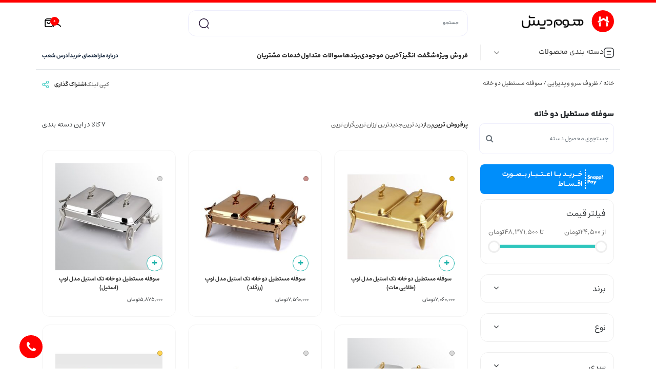

--- FILE ---
content_type: text/html; charset=UTF-8
request_url: https://homedish.ir/product-category/servingware/double-oblong-casseroles/
body_size: 42343
content:
<!doctype html>
<html dir="rtl" lang="fa-IR">
<head>
	<meta charset="UTF-8">
	<meta name="viewport" content="width=device-width, initial-scale=1, maximum-scale=1, user-scalable=no">	
	<link rel="icon" href="https://hoteldish.ir/wp-content/uploads/2021/07/cropped-Favicon_Homedish-32x32.png" sizes="32x32" />
	<link rel="icon" href="https://hoteldish.ir/wp-content/uploads/2021/07/cropped-Favicon_Homedish-192x192.png" sizes="192x192" />
	<link rel="apple-touch-icon" href="https://hoteldish.ir/wp-content/uploads/2021/07/cropped-Favicon_Homedish-180x180.png" />
	<meta name="msapplication-TileImage" content="https://hoteldish.ir/wp-content/uploads/2021/07/cropped-Favicon_Homedish-270x270.png" />
	<meta name="viewport" content="width=device-width, initial-scale=1">
	<link href="https://homedish.ir/wp-content/themes/homedish/assets/css/archive.product.min.css" rel="stylesheet">				<script src="https://homedish.ir/wp-content/themes/homedish/assets/js/jquery.min.js"></script>
	  	
  <script type="application/ld+json">
    {
      "@context": "https://schema.org/",
      "@graph":[
                {"@type": "Product",
      "name": "سوفله مستطیل دو خانه تک استیل مدل لوپ (طلایی مات)",
      "image": [
        "https://homedish.ir/wp-content/uploads/2019/01/914GMb.jpg" ,"https://homedish.ir/wp-content/uploads/2019/01/taksteelb.jpg","https://homedish.ir/wp-content/uploads/2019/01/914GMb_01.jpg"       ],
      "description": "سوفله مستطیل دو خانه تک استیل مدل لوپ (استیل طلایی مات) تک استیل با پشتوانه و تجربه بیست ساله ی خود در زمینه تولید ظروف پذیرایی در سال 1385 با",
      "sku": "1903650000002",
      "brand": {
        "@type": "Brand",
        "name": "تک استیل"
      },
      "aggregateRating": {
        "@type": "AggregateRating"
		,"ratingValue": "5.00"
		,"reviewCount": "1"
      },
      "offers": {
        "@type": "Offer",
        "url": "https://homedish.ir/product/hdp-3800/%d8%b3%d9%88%d9%81%d9%84%d9%87-%d9%85%d8%b3%d8%aa%d8%b7%db%8c%d9%84-%d8%af%d9%88-%d8%ae%d8%a7%d9%86%d9%87-%d8%aa%da%a9-%d8%a7%d8%b3%d8%aa%db%8c%d9%84-%d9%85%d8%af%d9%84-%d9%84%d9%88%d9%be-%d8%a7%d8%b3%d8%aa%db%8c%d9%84-%d8%b7%d9%84%d8%a7%db%8c%db%8c-%d9%85%d8%a7%d8%aa/",
        "priceCurrency": "IRR",
        "price": "70600000",
		 
        "priceValidUntil": "2025-12-11",
		        "hasMerchantReturnPolicy": {
          "@type": "MerchantReturnPolicy",
          "applicableCountry": "IR",
          "returnPolicyCategory": "https://schema.org/MerchantReturnFiniteReturnWindow",
          "merchantReturnDays": 10,
          "returnMethod": "https://schema.org/ReturnByMail",
          "returnFees": "https://schema.org/FreeReturn"
        },
		"shippingDetails": {
          "@type": "OfferShippingDetails",
          "shippingRate": {
            "@type": "MonetaryAmount",
            "value": 650000,
            "currency": "IRR"
          },
          "shippingDestination": {
            "@type": "DefinedRegion",
            "addressCountry": "IR"
          },
          "deliveryTime": {
            "@type": "ShippingDeliveryTime",
            "handlingTime": {
              "@type": "QuantitativeValue",
              "minValue": 0,
              "maxValue": 4,
              "unitCode": "DAY"
            },
            "transitTime": {
              "@type": "QuantitativeValue",
              "minValue": 1,
              "maxValue": 5,
              "unitCode": "DAY"
            }
          }
		  },
        "itemCondition": "https://schema.org/UsedCondition",
        "availability": "https://schema.org/InStock"
      } }
           ,      {"@type": "Product",
      "name": "سوفله مستطیل دو خانه تک استیل مدل لوپ (رزگلد)",
      "image": [
        "https://homedish.ir/wp-content/uploads/2019/02/914RGb.jpg"        ],
      "description": "سوفله مستطیل دو خانه تک استیل مدل لوپ (استیل رزگلد) تک استیل با پشتوانه و تجربه بیست ساله ی خود در زمینه تولید ظروف پذیرایی در سال 1385 با هدف",
      "sku": "1902310000000",
      "brand": {
        "@type": "Brand",
        "name": "تک استیل"
      },
      "aggregateRating": {
        "@type": "AggregateRating"
		,"ratingValue": "5"
		,"reviewCount": "1"
      },
      "offers": {
        "@type": "Offer",
        "url": "https://homedish.ir/product/hdp-4084/%d8%b3%d9%88%d9%81%d9%84%d9%87-%d9%85%d8%b3%d8%aa%d8%b7%db%8c%d9%84-%d8%af%d9%88-%d8%ae%d8%a7%d9%86%d9%87-%d8%aa%da%a9-%d8%a7%d8%b3%d8%aa%db%8c%d9%84-%d9%85%d8%af%d9%84-%d9%84%d9%88%d9%be-%d8%a7%d8%b3%d8%aa%db%8c%d9%84-%d8%b1%d8%b2%da%af%d9%84%d8%af/",
        "priceCurrency": "IRR",
        "price": "75900000",
		 
        "priceValidUntil": "2025-12-11",
		        "hasMerchantReturnPolicy": {
          "@type": "MerchantReturnPolicy",
          "applicableCountry": "IR",
          "returnPolicyCategory": "https://schema.org/MerchantReturnFiniteReturnWindow",
          "merchantReturnDays": 10,
          "returnMethod": "https://schema.org/ReturnByMail",
          "returnFees": "https://schema.org/FreeReturn"
        },
		"shippingDetails": {
          "@type": "OfferShippingDetails",
          "shippingRate": {
            "@type": "MonetaryAmount",
            "value": 650000,
            "currency": "IRR"
          },
          "shippingDestination": {
            "@type": "DefinedRegion",
            "addressCountry": "IR"
          },
          "deliveryTime": {
            "@type": "ShippingDeliveryTime",
            "handlingTime": {
              "@type": "QuantitativeValue",
              "minValue": 0,
              "maxValue": 8,
              "unitCode": "DAY"
            },
            "transitTime": {
              "@type": "QuantitativeValue",
              "minValue": 1,
              "maxValue": 5,
              "unitCode": "DAY"
            }
          }
		  },
        "itemCondition": "https://schema.org/UsedCondition",
        "availability": "https://schema.org/InStock"
      } }
           ,      {"@type": "Product",
      "name": "سوفله مستطیل دو خانه تک استیل مدل لوپ (استیل)",
      "image": [
        "https://homedish.ir/wp-content/uploads/2019/02/914Mb-1.jpg"        ],
      "description": "سوفله مستطیل دو خانه تک استیل مدل لوپ (استیل) تک استیل با پشتوانه و تجربه بیست ساله ی خود در زمینه تولید ظروف پذیرایی در سال 1385 با هدف تولید",
      "sku": "1903970000003",
      "brand": {
        "@type": "Brand",
        "name": "تک استیل"
      },
      "aggregateRating": {
        "@type": "AggregateRating"
		,"ratingValue": "5"
		,"reviewCount": "1"
      },
      "offers": {
        "@type": "Offer",
        "url": "https://homedish.ir/product/hdp-3973/%d8%b3%d9%88%d9%81%d9%84%d9%87-%d9%85%d8%b3%d8%aa%d8%b7%db%8c%d9%84-%d8%af%d9%88-%d8%ae%d8%a7%d9%86%d9%87-%d8%aa%da%a9-%d8%a7%d8%b3%d8%aa%db%8c%d9%84-%d9%85%d8%af%d9%84-%d9%84%d9%88%d9%be-%d8%a7%d8%b3%d8%aa%db%8c%d9%84/",
        "priceCurrency": "IRR",
        "price": "58750000",
		 
        "priceValidUntil": "2025-12-11",
		        "hasMerchantReturnPolicy": {
          "@type": "MerchantReturnPolicy",
          "applicableCountry": "IR",
          "returnPolicyCategory": "https://schema.org/MerchantReturnFiniteReturnWindow",
          "merchantReturnDays": 10,
          "returnMethod": "https://schema.org/ReturnByMail",
          "returnFees": "https://schema.org/FreeReturn"
        },
		"shippingDetails": {
          "@type": "OfferShippingDetails",
          "shippingRate": {
            "@type": "MonetaryAmount",
            "value": 650000,
            "currency": "IRR"
          },
          "shippingDestination": {
            "@type": "DefinedRegion",
            "addressCountry": "IR"
          },
          "deliveryTime": {
            "@type": "ShippingDeliveryTime",
            "handlingTime": {
              "@type": "QuantitativeValue",
              "minValue": 0,
              "maxValue": 4,
              "unitCode": "DAY"
            },
            "transitTime": {
              "@type": "QuantitativeValue",
              "minValue": 1,
              "maxValue": 5,
              "unitCode": "DAY"
            }
          }
		  },
        "itemCondition": "https://schema.org/UsedCondition",
        "availability": "https://schema.org/InStock"
      } }
           ,      {"@type": "Product",
      "name": "سوفله مستطیل دو خانه تک استیل مدل لوپ (دسته طلایی)",
      "image": [
        "https://homedish.ir/wp-content/uploads/2019/02/914D-01.jpg" ,"https://homedish.ir/wp-content/uploads/2019/02/914D-02.jpg"       ],
      "description": "سوفله مستطیل دو خانه تک استیل مدل لوپ (استیل دسته طلایی) تک استیل با پشتوانه و تجربه بیست ساله ی خود در زمینه تولید ظروف پذیرایی در سال 1385 با",
      "sku": "1390000003293",
      "brand": {
        "@type": "Brand",
        "name": "تک استیل"
      },
      "aggregateRating": {
        "@type": "AggregateRating"
		,"ratingValue": "5"
		,"reviewCount": "1"
      },
      "offers": {
        "@type": "Offer",
        "url": "https://homedish.ir/product/hdp-4048/%d8%b3%d9%88%d9%81%d9%84%d9%87-%d9%85%d8%b3%d8%aa%d8%b7%db%8c%d9%84-%d8%af%d9%88-%d8%ae%d8%a7%d9%86%d9%87-%d8%aa%da%a9-%d8%a7%d8%b3%d8%aa%db%8c%d9%84-%d9%85%d8%af%d9%84-%d9%84%d9%88%d9%be-%d8%a7%d8%b3%d8%aa%db%8c%d9%84-%d8%af%d8%b3%d8%aa%d9%87-%d8%b7%d9%84%d8%a7%db%8c%db%8c/",
        "priceCurrency": "IRR",
        "price": "61800000",
		 
        "priceValidUntil": "2025-12-11",
		        "hasMerchantReturnPolicy": {
          "@type": "MerchantReturnPolicy",
          "applicableCountry": "IR",
          "returnPolicyCategory": "https://schema.org/MerchantReturnFiniteReturnWindow",
          "merchantReturnDays": 10,
          "returnMethod": "https://schema.org/ReturnByMail",
          "returnFees": "https://schema.org/FreeReturn"
        },
		"shippingDetails": {
          "@type": "OfferShippingDetails",
          "shippingRate": {
            "@type": "MonetaryAmount",
            "value": 650000,
            "currency": "IRR"
          },
          "shippingDestination": {
            "@type": "DefinedRegion",
            "addressCountry": "IR"
          },
          "deliveryTime": {
            "@type": "ShippingDeliveryTime",
            "handlingTime": {
              "@type": "QuantitativeValue",
              "minValue": 0,
              "maxValue": 7,
              "unitCode": "DAY"
            },
            "transitTime": {
              "@type": "QuantitativeValue",
              "minValue": 1,
              "maxValue": 5,
              "unitCode": "DAY"
            }
          }
		  },
        "itemCondition": "https://schema.org/UsedCondition",
        "availability": "https://schema.org/InStock"
      } }
           ,      {"@type": "Product",
      "name": "سوفله مستطیل دو خانه تک استیل مدل نگین دار (استیل)",
      "image": [
        "https://homedish.ir/wp-content/uploads/2019/04/714b-1.jpg"        ],
      "description": "سوفله مستطیل دو خانه تک استیل مدل نگین دار (استیل) تک استیل با پشتوانه و تجربه بیست ساله ی خود در زمینه تولید ظروف پذیرایی در سال 1385 با هدف",
      "sku": "10001600",
      "brand": {
        "@type": "Brand",
        "name": "تک استیل"
      },
      "aggregateRating": {
        "@type": "AggregateRating"
		,"ratingValue": "5"
		,"reviewCount": "1"
      },
      "offers": {
        "@type": "Offer",
        "url": "https://homedish.ir/product/hdp-4972/%d8%b3%d9%88%d9%81%d9%84%d9%87-%d9%85%d8%b3%d8%aa%d8%b7%db%8c%d9%84-%d8%af%d9%88-%d8%ae%d8%a7%d9%86%d9%87-%d8%aa%da%a9-%d8%a7%d8%b3%d8%aa%db%8c%d9%84-%d9%85%d8%af%d9%84-%d9%86%da%af%db%8c%d9%86-%d8%af%d8%a7%d8%b1-%d8%a7%d8%b3%d8%aa%db%8c%d9%84/",
        "priceCurrency": "IRR",
        "price": "0",
		 
        "priceValidUntil": "2025-12-11",
		        "hasMerchantReturnPolicy": {
          "@type": "MerchantReturnPolicy",
          "applicableCountry": "IR",
          "returnPolicyCategory": "https://schema.org/MerchantReturnFiniteReturnWindow",
          "merchantReturnDays": 10,
          "returnMethod": "https://schema.org/ReturnByMail",
          "returnFees": "https://schema.org/FreeReturn"
        },
		"shippingDetails": {
          "@type": "OfferShippingDetails",
          "shippingRate": {
            "@type": "MonetaryAmount",
            "value": 650000,
            "currency": "IRR"
          },
          "shippingDestination": {
            "@type": "DefinedRegion",
            "addressCountry": "IR"
          },
          "deliveryTime": {
            "@type": "ShippingDeliveryTime",
            "handlingTime": {
              "@type": "QuantitativeValue",
              "minValue": 0,
              "maxValue": 3,
              "unitCode": "DAY"
            },
            "transitTime": {
              "@type": "QuantitativeValue",
              "minValue": 1,
              "maxValue": 5,
              "unitCode": "DAY"
            }
          }
		  },
        "itemCondition": "https://schema.org/UsedCondition",
        "availability": "https://schema.org/OutOfStock"
      } }
           ,      {"@type": "Product",
      "name": "سوفله مستطیل دو خانه تک استیل مدل نگین دار (طلایی براق)",
      "image": [
        "https://homedish.ir/wp-content/uploads/2019/04/714b.jpg"        ],
      "description": "سوفله مستطیل دو خانه تک استیل مدل نگین دار (طلایی براق) تک استیل با پشتوانه و تجربه بیست ساله ی خود در زمینه تولید ظروف پذیرایی در سال 1385 با",
      "sku": "10001573",
      "brand": {
        "@type": "Brand",
        "name": "تک استیل"
      },
      "aggregateRating": {
        "@type": "AggregateRating"
		,"ratingValue": "5"
		,"reviewCount": "1"
      },
      "offers": {
        "@type": "Offer",
        "url": "https://homedish.ir/product/hdp-4866/%d8%b3%d9%88%d9%81%d9%84%d9%87-%d9%85%d8%b3%d8%aa%d8%b7%db%8c%d9%84-%d8%af%d9%88-%d8%ae%d8%a7%d9%86%d9%87-%d8%aa%da%a9-%d8%a7%d8%b3%d8%aa%db%8c%d9%84-%d9%85%d8%af%d9%84-%d9%86%da%af%db%8c%d9%86-%d8%af%d8%a7%d8%b1-%d8%b7%d9%84%d8%a7%db%8c%db%8c-%d8%a8%d8%b1%d8%a7%d9%82/",
        "priceCurrency": "IRR",
        "price": "0",
		 
        "priceValidUntil": "2025-12-11",
		        "hasMerchantReturnPolicy": {
          "@type": "MerchantReturnPolicy",
          "applicableCountry": "IR",
          "returnPolicyCategory": "https://schema.org/MerchantReturnFiniteReturnWindow",
          "merchantReturnDays": 10,
          "returnMethod": "https://schema.org/ReturnByMail",
          "returnFees": "https://schema.org/FreeReturn"
        },
		"shippingDetails": {
          "@type": "OfferShippingDetails",
          "shippingRate": {
            "@type": "MonetaryAmount",
            "value": 650000,
            "currency": "IRR"
          },
          "shippingDestination": {
            "@type": "DefinedRegion",
            "addressCountry": "IR"
          },
          "deliveryTime": {
            "@type": "ShippingDeliveryTime",
            "handlingTime": {
              "@type": "QuantitativeValue",
              "minValue": 0,
              "maxValue": 3,
              "unitCode": "DAY"
            },
            "transitTime": {
              "@type": "QuantitativeValue",
              "minValue": 1,
              "maxValue": 5,
              "unitCode": "DAY"
            }
          }
		  },
        "itemCondition": "https://schema.org/UsedCondition",
        "availability": "https://schema.org/OutOfStock"
      } }
           ,      {"@type": "Product",
      "name": "سوفله مستطیل دو خانه تک استیل مدل لوپ (طلایی براق)",
      "image": [
        "https://homedish.ir/wp-content/uploads/2019/01/914GM.jpg" ,"https://homedish.ir/wp-content/uploads/2019/01/taksteelbMirror.jpg"       ],
      "description": "سوفله مستطیل دو خانه تک استیل مدل لوپ (استیل طلایی براق) تک استیل با پشتوانه و تجربه بیست ساله ی خود در زمینه تولید ظروف پذیرایی در سال 1385 با",
      "sku": "10001341",
      "brand": {
        "@type": "Brand",
        "name": "تک استیل"
      },
      "aggregateRating": {
        "@type": "AggregateRating"
		,"ratingValue": "5"
		,"reviewCount": "1"
      },
      "offers": {
        "@type": "Offer",
        "url": "https://homedish.ir/product/hdp-3700/%d8%b3%d9%88%d9%81%d9%84%d9%87-%d9%85%d8%b3%d8%aa%d8%b7%db%8c%d9%84-%d8%af%d9%88-%d8%ae%d8%a7%d9%86%d9%87-%d8%aa%da%a9-%d8%a7%d8%b3%d8%aa%db%8c%d9%84-%d9%85%d8%af%d9%84-%d9%84%d9%88%d9%be-%d8%a7%d8%b3%d8%aa%db%8c%d9%84-%d8%b7%d9%84%d8%a7%db%8c%db%8c-%d8%a8%d8%b1%d8%a7%d9%82/",
        "priceCurrency": "IRR",
        "price": "0",
		 
        "priceValidUntil": "2025-12-11",
		        "hasMerchantReturnPolicy": {
          "@type": "MerchantReturnPolicy",
          "applicableCountry": "IR",
          "returnPolicyCategory": "https://schema.org/MerchantReturnFiniteReturnWindow",
          "merchantReturnDays": 10,
          "returnMethod": "https://schema.org/ReturnByMail",
          "returnFees": "https://schema.org/FreeReturn"
        },
		"shippingDetails": {
          "@type": "OfferShippingDetails",
          "shippingRate": {
            "@type": "MonetaryAmount",
            "value": 650000,
            "currency": "IRR"
          },
          "shippingDestination": {
            "@type": "DefinedRegion",
            "addressCountry": "IR"
          },
          "deliveryTime": {
            "@type": "ShippingDeliveryTime",
            "handlingTime": {
              "@type": "QuantitativeValue",
              "minValue": 0,
              "maxValue": 3,
              "unitCode": "DAY"
            },
            "transitTime": {
              "@type": "QuantitativeValue",
              "minValue": 1,
              "maxValue": 5,
              "unitCode": "DAY"
            }
          }
		  },
        "itemCondition": "https://schema.org/UsedCondition",
        "availability": "https://schema.org/OutOfStock"
      } }
                      ]}
    </script>
        	<meta name='robots' content='index, follow, max-image-preview:large, max-snippet:-1, max-video-preview:-1' />
	<style>img:is([sizes="auto" i], [sizes^="auto," i]) { contain-intrinsic-size: 3000px 1500px }</style>
	
	<!-- This site is optimized with the Yoast SEO Premium plugin v21.5 (Yoast SEO v25.8) - https://yoast.com/wordpress/plugins/seo/ -->
	<title>قیمت و خرید انواع سوفله مستطیل دو خانه</title>
	<meta name="description" content="قیمت و خرید انواع سوفله مستطیل دو خانه | جهت مشاهده مشخصات، قیمت و خرید انواع جدیدترین و بهترین سوفله مستطیل دو خانه وارد سایت شوید." />
	<link rel="canonical" href="https://homedish.ir/product-category/servingware/double-oblong-casseroles/" />
	<meta property="og:locale" content="fa_IR" />
	<meta property="og:type" content="article" />
	<meta property="og:title" content="بایگانی‌های سوفله مستطیل دو خانه" />
	<meta property="og:description" content="قیمت و خرید انواع سوفله مستطیل دو خانه | جهت مشاهده مشخصات، قیمت و خرید انواع جدیدترین و بهترین سوفله مستطیل دو خانه وارد سایت شوید." />
	<meta property="og:url" content="https://homedish.ir/product-category/servingware/double-oblong-casseroles/" />
	<meta property="og:site_name" content="هوم دیش" />
	<meta name="twitter:card" content="summary_large_image" />
	<script type="application/ld+json" class="yoast-schema-graph">{"@context":"https://schema.org","@graph":[{"@type":"CollectionPage","@id":"https://homedish.ir/product-category/servingware/double-oblong-casseroles/","url":"https://homedish.ir/product-category/servingware/double-oblong-casseroles/","name":"قیمت و خرید انواع سوفله مستطیل دو خانه","isPartOf":{"@id":"https://homedish.ir/#website"},"primaryImageOfPage":{"@id":"https://homedish.ir/product-category/servingware/double-oblong-casseroles/#primaryimage"},"image":{"@id":"https://homedish.ir/product-category/servingware/double-oblong-casseroles/#primaryimage"},"thumbnailUrl":"https://homedish.ir/wp-content/uploads/2019/01/914GMb.jpg","description":"قیمت و خرید انواع سوفله مستطیل دو خانه | جهت مشاهده مشخصات، قیمت و خرید انواع جدیدترین و بهترین سوفله مستطیل دو خانه وارد سایت شوید.","breadcrumb":{"@id":"https://homedish.ir/product-category/servingware/double-oblong-casseroles/#breadcrumb"},"inLanguage":"fa-IR"},{"@type":"ImageObject","inLanguage":"fa-IR","@id":"https://homedish.ir/product-category/servingware/double-oblong-casseroles/#primaryimage","url":"https://homedish.ir/wp-content/uploads/2019/01/914GMb.jpg","contentUrl":"https://homedish.ir/wp-content/uploads/2019/01/914GMb.jpg","width":700,"height":700,"caption":"سوفله مستطیل دو خانه تک استیل مدل لوپ (استیل طلایی مات)"},{"@type":"BreadcrumbList","@id":"https://homedish.ir/product-category/servingware/double-oblong-casseroles/#breadcrumb","itemListElement":[{"@type":"ListItem","position":1,"name":"ظروف سرو و پذیرایی","item":"https://homedish.ir/product-category/servingware/"},{"@type":"ListItem","position":2,"name":"سوفله مستطیل دو خانه"}]},{"@type":"WebSite","@id":"https://homedish.ir/#website","url":"https://homedish.ir/","name":"هوم دیش","description":"بررسی، انتخاب و خرید آنلاین کالاهای خانگی در بهترین فروشگاه تخصصی. تضمین بهترین قیمت - ضمانت اصل بودن کالا - تحویل اکسپرس - پرداخت آنلاین.","publisher":{"@id":"https://homedish.ir/#organization"},"potentialAction":[{"@type":"SearchAction","target":{"@type":"EntryPoint","urlTemplate":"https://homedish.ir/?s={search_term_string}"},"query-input":{"@type":"PropertyValueSpecification","valueRequired":true,"valueName":"search_term_string"}}],"inLanguage":"fa-IR"},{"@type":"Organization","@id":"https://homedish.ir/#organization","name":"هوم دیش","url":"https://homedish.ir/","logo":{"@type":"ImageObject","inLanguage":"fa-IR","@id":"https://homedish.ir/#/schema/logo/image/","url":"https://homedish.ir/wp-content/uploads/2019/06/Logo-Farsi-with-Black-symbol-Site-02.png","contentUrl":"https://homedish.ir/wp-content/uploads/2019/06/Logo-Farsi-with-Black-symbol-Site-02.png","width":156,"height":58,"caption":"هوم دیش"},"image":{"@id":"https://homedish.ir/#/schema/logo/image/"},"sameAs":["https://www.instagram.com/homedish.ir/","https://www.pinterest.com/homedishir/"]}]}</script>
	<!-- / Yoast SEO Premium plugin. -->


<link rel="alternate" type="application/rss+xml" title="هوم دیش &raquo; خوراک" href="https://homedish.ir/feed/" />
<link rel="alternate" type="application/rss+xml" title="هوم دیش &raquo; خوراک دیدگاه‌ها" href="https://homedish.ir/comments/feed/" />
<link rel="alternate" type="application/rss+xml" title="خوراک هوم دیش &raquo; سوفله مستطیل دو خانه دسته" href="https://homedish.ir/product-category/servingware/double-oblong-casseroles/feed/" />
<script>
window._wpemojiSettings = {"baseUrl":"https:\/\/s.w.org\/images\/core\/emoji\/16.0.1\/72x72\/","ext":".png","svgUrl":"https:\/\/s.w.org\/images\/core\/emoji\/16.0.1\/svg\/","svgExt":".svg","source":{"concatemoji":"https:\/\/homedish.ir\/wp-includes\/js\/wp-emoji-release.min.js?ver=6.8.3"}};
/*! This file is auto-generated */
!function(s,n){var o,i,e;function c(e){try{var t={supportTests:e,timestamp:(new Date).valueOf()};sessionStorage.setItem(o,JSON.stringify(t))}catch(e){}}function p(e,t,n){e.clearRect(0,0,e.canvas.width,e.canvas.height),e.fillText(t,0,0);var t=new Uint32Array(e.getImageData(0,0,e.canvas.width,e.canvas.height).data),a=(e.clearRect(0,0,e.canvas.width,e.canvas.height),e.fillText(n,0,0),new Uint32Array(e.getImageData(0,0,e.canvas.width,e.canvas.height).data));return t.every(function(e,t){return e===a[t]})}function u(e,t){e.clearRect(0,0,e.canvas.width,e.canvas.height),e.fillText(t,0,0);for(var n=e.getImageData(16,16,1,1),a=0;a<n.data.length;a++)if(0!==n.data[a])return!1;return!0}function f(e,t,n,a){switch(t){case"flag":return n(e,"\ud83c\udff3\ufe0f\u200d\u26a7\ufe0f","\ud83c\udff3\ufe0f\u200b\u26a7\ufe0f")?!1:!n(e,"\ud83c\udde8\ud83c\uddf6","\ud83c\udde8\u200b\ud83c\uddf6")&&!n(e,"\ud83c\udff4\udb40\udc67\udb40\udc62\udb40\udc65\udb40\udc6e\udb40\udc67\udb40\udc7f","\ud83c\udff4\u200b\udb40\udc67\u200b\udb40\udc62\u200b\udb40\udc65\u200b\udb40\udc6e\u200b\udb40\udc67\u200b\udb40\udc7f");case"emoji":return!a(e,"\ud83e\udedf")}return!1}function g(e,t,n,a){var r="undefined"!=typeof WorkerGlobalScope&&self instanceof WorkerGlobalScope?new OffscreenCanvas(300,150):s.createElement("canvas"),o=r.getContext("2d",{willReadFrequently:!0}),i=(o.textBaseline="top",o.font="600 32px Arial",{});return e.forEach(function(e){i[e]=t(o,e,n,a)}),i}function t(e){var t=s.createElement("script");t.src=e,t.defer=!0,s.head.appendChild(t)}"undefined"!=typeof Promise&&(o="wpEmojiSettingsSupports",i=["flag","emoji"],n.supports={everything:!0,everythingExceptFlag:!0},e=new Promise(function(e){s.addEventListener("DOMContentLoaded",e,{once:!0})}),new Promise(function(t){var n=function(){try{var e=JSON.parse(sessionStorage.getItem(o));if("object"==typeof e&&"number"==typeof e.timestamp&&(new Date).valueOf()<e.timestamp+604800&&"object"==typeof e.supportTests)return e.supportTests}catch(e){}return null}();if(!n){if("undefined"!=typeof Worker&&"undefined"!=typeof OffscreenCanvas&&"undefined"!=typeof URL&&URL.createObjectURL&&"undefined"!=typeof Blob)try{var e="postMessage("+g.toString()+"("+[JSON.stringify(i),f.toString(),p.toString(),u.toString()].join(",")+"));",a=new Blob([e],{type:"text/javascript"}),r=new Worker(URL.createObjectURL(a),{name:"wpTestEmojiSupports"});return void(r.onmessage=function(e){c(n=e.data),r.terminate(),t(n)})}catch(e){}c(n=g(i,f,p,u))}t(n)}).then(function(e){for(var t in e)n.supports[t]=e[t],n.supports.everything=n.supports.everything&&n.supports[t],"flag"!==t&&(n.supports.everythingExceptFlag=n.supports.everythingExceptFlag&&n.supports[t]);n.supports.everythingExceptFlag=n.supports.everythingExceptFlag&&!n.supports.flag,n.DOMReady=!1,n.readyCallback=function(){n.DOMReady=!0}}).then(function(){return e}).then(function(){var e;n.supports.everything||(n.readyCallback(),(e=n.source||{}).concatemoji?t(e.concatemoji):e.wpemoji&&e.twemoji&&(t(e.twemoji),t(e.wpemoji)))}))}((window,document),window._wpemojiSettings);
</script>
<link rel='stylesheet' id='font-awesome-css' href='https://homedish.ir/wp-content/plugins/load-more-products-for-woocommerce/berocket/assets/css/font-awesome.min.css?ver=6.8.3' media='all' />
<style id='wp-emoji-styles-inline-css'>

	img.wp-smiley, img.emoji {
		display: inline !important;
		border: none !important;
		box-shadow: none !important;
		height: 1em !important;
		width: 1em !important;
		margin: 0 0.07em !important;
		vertical-align: -0.1em !important;
		background: none !important;
		padding: 0 !important;
	}
</style>
<link rel='stylesheet' id='wp-block-library-rtl-css' href='https://homedish.ir/wp-includes/css/dist/block-library/style-rtl.min.css?ver=6.8.3' media='all' />
<style id='classic-theme-styles-inline-css'>
/*! This file is auto-generated */
.wp-block-button__link{color:#fff;background-color:#32373c;border-radius:9999px;box-shadow:none;text-decoration:none;padding:calc(.667em + 2px) calc(1.333em + 2px);font-size:1.125em}.wp-block-file__button{background:#32373c;color:#fff;text-decoration:none}
</style>
<style id='global-styles-inline-css'>
:root{--wp--preset--aspect-ratio--square: 1;--wp--preset--aspect-ratio--4-3: 4/3;--wp--preset--aspect-ratio--3-4: 3/4;--wp--preset--aspect-ratio--3-2: 3/2;--wp--preset--aspect-ratio--2-3: 2/3;--wp--preset--aspect-ratio--16-9: 16/9;--wp--preset--aspect-ratio--9-16: 9/16;--wp--preset--color--black: #000000;--wp--preset--color--cyan-bluish-gray: #abb8c3;--wp--preset--color--white: #ffffff;--wp--preset--color--pale-pink: #f78da7;--wp--preset--color--vivid-red: #cf2e2e;--wp--preset--color--luminous-vivid-orange: #ff6900;--wp--preset--color--luminous-vivid-amber: #fcb900;--wp--preset--color--light-green-cyan: #7bdcb5;--wp--preset--color--vivid-green-cyan: #00d084;--wp--preset--color--pale-cyan-blue: #8ed1fc;--wp--preset--color--vivid-cyan-blue: #0693e3;--wp--preset--color--vivid-purple: #9b51e0;--wp--preset--gradient--vivid-cyan-blue-to-vivid-purple: linear-gradient(135deg,rgba(6,147,227,1) 0%,rgb(155,81,224) 100%);--wp--preset--gradient--light-green-cyan-to-vivid-green-cyan: linear-gradient(135deg,rgb(122,220,180) 0%,rgb(0,208,130) 100%);--wp--preset--gradient--luminous-vivid-amber-to-luminous-vivid-orange: linear-gradient(135deg,rgba(252,185,0,1) 0%,rgba(255,105,0,1) 100%);--wp--preset--gradient--luminous-vivid-orange-to-vivid-red: linear-gradient(135deg,rgba(255,105,0,1) 0%,rgb(207,46,46) 100%);--wp--preset--gradient--very-light-gray-to-cyan-bluish-gray: linear-gradient(135deg,rgb(238,238,238) 0%,rgb(169,184,195) 100%);--wp--preset--gradient--cool-to-warm-spectrum: linear-gradient(135deg,rgb(74,234,220) 0%,rgb(151,120,209) 20%,rgb(207,42,186) 40%,rgb(238,44,130) 60%,rgb(251,105,98) 80%,rgb(254,248,76) 100%);--wp--preset--gradient--blush-light-purple: linear-gradient(135deg,rgb(255,206,236) 0%,rgb(152,150,240) 100%);--wp--preset--gradient--blush-bordeaux: linear-gradient(135deg,rgb(254,205,165) 0%,rgb(254,45,45) 50%,rgb(107,0,62) 100%);--wp--preset--gradient--luminous-dusk: linear-gradient(135deg,rgb(255,203,112) 0%,rgb(199,81,192) 50%,rgb(65,88,208) 100%);--wp--preset--gradient--pale-ocean: linear-gradient(135deg,rgb(255,245,203) 0%,rgb(182,227,212) 50%,rgb(51,167,181) 100%);--wp--preset--gradient--electric-grass: linear-gradient(135deg,rgb(202,248,128) 0%,rgb(113,206,126) 100%);--wp--preset--gradient--midnight: linear-gradient(135deg,rgb(2,3,129) 0%,rgb(40,116,252) 100%);--wp--preset--font-size--small: 13px;--wp--preset--font-size--medium: 20px;--wp--preset--font-size--large: 36px;--wp--preset--font-size--x-large: 42px;--wp--preset--spacing--20: 0.44rem;--wp--preset--spacing--30: 0.67rem;--wp--preset--spacing--40: 1rem;--wp--preset--spacing--50: 1.5rem;--wp--preset--spacing--60: 2.25rem;--wp--preset--spacing--70: 3.38rem;--wp--preset--spacing--80: 5.06rem;--wp--preset--shadow--natural: 6px 6px 9px rgba(0, 0, 0, 0.2);--wp--preset--shadow--deep: 12px 12px 50px rgba(0, 0, 0, 0.4);--wp--preset--shadow--sharp: 6px 6px 0px rgba(0, 0, 0, 0.2);--wp--preset--shadow--outlined: 6px 6px 0px -3px rgba(255, 255, 255, 1), 6px 6px rgba(0, 0, 0, 1);--wp--preset--shadow--crisp: 6px 6px 0px rgba(0, 0, 0, 1);}:where(.is-layout-flex){gap: 0.5em;}:where(.is-layout-grid){gap: 0.5em;}body .is-layout-flex{display: flex;}.is-layout-flex{flex-wrap: wrap;align-items: center;}.is-layout-flex > :is(*, div){margin: 0;}body .is-layout-grid{display: grid;}.is-layout-grid > :is(*, div){margin: 0;}:where(.wp-block-columns.is-layout-flex){gap: 2em;}:where(.wp-block-columns.is-layout-grid){gap: 2em;}:where(.wp-block-post-template.is-layout-flex){gap: 1.25em;}:where(.wp-block-post-template.is-layout-grid){gap: 1.25em;}.has-black-color{color: var(--wp--preset--color--black) !important;}.has-cyan-bluish-gray-color{color: var(--wp--preset--color--cyan-bluish-gray) !important;}.has-white-color{color: var(--wp--preset--color--white) !important;}.has-pale-pink-color{color: var(--wp--preset--color--pale-pink) !important;}.has-vivid-red-color{color: var(--wp--preset--color--vivid-red) !important;}.has-luminous-vivid-orange-color{color: var(--wp--preset--color--luminous-vivid-orange) !important;}.has-luminous-vivid-amber-color{color: var(--wp--preset--color--luminous-vivid-amber) !important;}.has-light-green-cyan-color{color: var(--wp--preset--color--light-green-cyan) !important;}.has-vivid-green-cyan-color{color: var(--wp--preset--color--vivid-green-cyan) !important;}.has-pale-cyan-blue-color{color: var(--wp--preset--color--pale-cyan-blue) !important;}.has-vivid-cyan-blue-color{color: var(--wp--preset--color--vivid-cyan-blue) !important;}.has-vivid-purple-color{color: var(--wp--preset--color--vivid-purple) !important;}.has-black-background-color{background-color: var(--wp--preset--color--black) !important;}.has-cyan-bluish-gray-background-color{background-color: var(--wp--preset--color--cyan-bluish-gray) !important;}.has-white-background-color{background-color: var(--wp--preset--color--white) !important;}.has-pale-pink-background-color{background-color: var(--wp--preset--color--pale-pink) !important;}.has-vivid-red-background-color{background-color: var(--wp--preset--color--vivid-red) !important;}.has-luminous-vivid-orange-background-color{background-color: var(--wp--preset--color--luminous-vivid-orange) !important;}.has-luminous-vivid-amber-background-color{background-color: var(--wp--preset--color--luminous-vivid-amber) !important;}.has-light-green-cyan-background-color{background-color: var(--wp--preset--color--light-green-cyan) !important;}.has-vivid-green-cyan-background-color{background-color: var(--wp--preset--color--vivid-green-cyan) !important;}.has-pale-cyan-blue-background-color{background-color: var(--wp--preset--color--pale-cyan-blue) !important;}.has-vivid-cyan-blue-background-color{background-color: var(--wp--preset--color--vivid-cyan-blue) !important;}.has-vivid-purple-background-color{background-color: var(--wp--preset--color--vivid-purple) !important;}.has-black-border-color{border-color: var(--wp--preset--color--black) !important;}.has-cyan-bluish-gray-border-color{border-color: var(--wp--preset--color--cyan-bluish-gray) !important;}.has-white-border-color{border-color: var(--wp--preset--color--white) !important;}.has-pale-pink-border-color{border-color: var(--wp--preset--color--pale-pink) !important;}.has-vivid-red-border-color{border-color: var(--wp--preset--color--vivid-red) !important;}.has-luminous-vivid-orange-border-color{border-color: var(--wp--preset--color--luminous-vivid-orange) !important;}.has-luminous-vivid-amber-border-color{border-color: var(--wp--preset--color--luminous-vivid-amber) !important;}.has-light-green-cyan-border-color{border-color: var(--wp--preset--color--light-green-cyan) !important;}.has-vivid-green-cyan-border-color{border-color: var(--wp--preset--color--vivid-green-cyan) !important;}.has-pale-cyan-blue-border-color{border-color: var(--wp--preset--color--pale-cyan-blue) !important;}.has-vivid-cyan-blue-border-color{border-color: var(--wp--preset--color--vivid-cyan-blue) !important;}.has-vivid-purple-border-color{border-color: var(--wp--preset--color--vivid-purple) !important;}.has-vivid-cyan-blue-to-vivid-purple-gradient-background{background: var(--wp--preset--gradient--vivid-cyan-blue-to-vivid-purple) !important;}.has-light-green-cyan-to-vivid-green-cyan-gradient-background{background: var(--wp--preset--gradient--light-green-cyan-to-vivid-green-cyan) !important;}.has-luminous-vivid-amber-to-luminous-vivid-orange-gradient-background{background: var(--wp--preset--gradient--luminous-vivid-amber-to-luminous-vivid-orange) !important;}.has-luminous-vivid-orange-to-vivid-red-gradient-background{background: var(--wp--preset--gradient--luminous-vivid-orange-to-vivid-red) !important;}.has-very-light-gray-to-cyan-bluish-gray-gradient-background{background: var(--wp--preset--gradient--very-light-gray-to-cyan-bluish-gray) !important;}.has-cool-to-warm-spectrum-gradient-background{background: var(--wp--preset--gradient--cool-to-warm-spectrum) !important;}.has-blush-light-purple-gradient-background{background: var(--wp--preset--gradient--blush-light-purple) !important;}.has-blush-bordeaux-gradient-background{background: var(--wp--preset--gradient--blush-bordeaux) !important;}.has-luminous-dusk-gradient-background{background: var(--wp--preset--gradient--luminous-dusk) !important;}.has-pale-ocean-gradient-background{background: var(--wp--preset--gradient--pale-ocean) !important;}.has-electric-grass-gradient-background{background: var(--wp--preset--gradient--electric-grass) !important;}.has-midnight-gradient-background{background: var(--wp--preset--gradient--midnight) !important;}.has-small-font-size{font-size: var(--wp--preset--font-size--small) !important;}.has-medium-font-size{font-size: var(--wp--preset--font-size--medium) !important;}.has-large-font-size{font-size: var(--wp--preset--font-size--large) !important;}.has-x-large-font-size{font-size: var(--wp--preset--font-size--x-large) !important;}
:where(.wp-block-post-template.is-layout-flex){gap: 1.25em;}:where(.wp-block-post-template.is-layout-grid){gap: 1.25em;}
:where(.wp-block-columns.is-layout-flex){gap: 2em;}:where(.wp-block-columns.is-layout-grid){gap: 2em;}
:root :where(.wp-block-pullquote){font-size: 1.5em;line-height: 1.6;}
</style>
<link rel='stylesheet' id='woocommerce-layout-rtl-css' href='https://homedish.ir/wp-content/plugins/woocommerce/assets/css/woocommerce-layout-rtl.css?ver=10.1.2' media='all' />
<link rel='stylesheet' id='woocommerce-smallscreen-rtl-css' href='https://homedish.ir/wp-content/plugins/woocommerce/assets/css/woocommerce-smallscreen-rtl.css?ver=10.1.2' media='only screen and (max-width: 768px)' />
<link rel='stylesheet' id='woocommerce-general-rtl-css' href='https://homedish.ir/wp-content/plugins/woocommerce/assets/css/woocommerce-rtl.css?ver=10.1.2' media='all' />
<style id='woocommerce-inline-inline-css'>
.woocommerce form .form-row .required { visibility: visible; }
</style>
<link rel='stylesheet' id='brands-styles-css' href='https://homedish.ir/wp-content/plugins/woocommerce/assets/css/brands.css?ver=10.1.2' media='all' />
<link rel='stylesheet' id='homedish-parent-style-css' href='https://homedish.ir/wp-content/themes/homedish/style.css?ver=6.8.3' media='all' />
<link rel='stylesheet' id='homedish-child-style-css' href='https://homedish.ir/wp-content/themes/homedish-child/style.css?ver=6.8.3' media='all' />
<link rel='stylesheet' id='homedish-theme-style-css' href='https://homedish.ir/wp-content/themes/homedish-child/style.css?ver=6.8.3' media='all' />
<script src="https://homedish.ir/wp-includes/js/jquery/jquery.min.js?ver=3.7.1" id="jquery-core-js"></script>
<script src="https://homedish.ir/wp-includes/js/jquery/jquery-migrate.min.js?ver=3.4.1" id="jquery-migrate-js"></script>
<script src="https://homedish.ir/wp-content/plugins/woocommerce/assets/js/jquery-blockui/jquery.blockUI.min.js?ver=2.7.0-wc.10.1.2" id="jquery-blockui-js" defer data-wp-strategy="defer"></script>
<script id="wc-add-to-cart-js-extra">
var wc_add_to_cart_params = {"ajax_url":"\/wp-admin\/admin-ajax.php","wc_ajax_url":"\/?wc-ajax=%%endpoint%%","i18n_view_cart":"\u0645\u0634\u0627\u0647\u062f\u0647 \u0633\u0628\u062f \u062e\u0631\u06cc\u062f","cart_url":"https:\/\/homedish.ir\/cart\/","is_cart":"","cart_redirect_after_add":"yes"};
</script>
<script src="https://homedish.ir/wp-content/plugins/woocommerce/assets/js/frontend/add-to-cart.min.js?ver=10.1.2" id="wc-add-to-cart-js" defer data-wp-strategy="defer"></script>
<script src="https://homedish.ir/wp-content/plugins/woocommerce/assets/js/js-cookie/js.cookie.min.js?ver=2.1.4-wc.10.1.2" id="js-cookie-js" defer data-wp-strategy="defer"></script>
<script id="woocommerce-js-extra">
var woocommerce_params = {"ajax_url":"\/wp-admin\/admin-ajax.php","wc_ajax_url":"\/?wc-ajax=%%endpoint%%","i18n_password_show":"Show password","i18n_password_hide":"Hide password"};
</script>
<script src="https://homedish.ir/wp-content/plugins/woocommerce/assets/js/frontend/woocommerce.min.js?ver=10.1.2" id="woocommerce-js" defer data-wp-strategy="defer"></script>
<link rel="https://api.w.org/" href="https://homedish.ir/wp-json/" /><link rel="alternate" title="JSON" type="application/json" href="https://homedish.ir/wp-json/wp/v2/product_cat/1304" /><link rel="EditURI" type="application/rsd+xml" title="RSD" href="https://homedish.ir/xmlrpc.php?rsd" />
<meta name="generator" content="WordPress 6.8.3" />
<meta name="generator" content="WooCommerce 10.1.2" />
<style></style><style>
                .lmp_load_more_button.br_lmp_button_settings .lmp_button:hover {
                    background-color: #9999ff!important;
                    color: #111111!important;
                }
                .lmp_load_more_button.br_lmp_prev_settings .lmp_button:hover {
                    background-color: #9999ff!important;
                    color: #111111!important;
                }.archive_product_item.lazy, .berocket_lgv_additional_data.lazy{opacity:0;}</style>	<noscript><style>.woocommerce-product-gallery{ opacity: 1 !important; }</style></noscript>
	<link rel="icon" href="https://homedish.ir/wp-content/uploads/2021/07/cropped-Favicon_Homedish-32x32.png" sizes="32x32" />
<link rel="icon" href="https://homedish.ir/wp-content/uploads/2021/07/cropped-Favicon_Homedish-192x192.png" sizes="192x192" />
<link rel="apple-touch-icon" href="https://homedish.ir/wp-content/uploads/2021/07/cropped-Favicon_Homedish-180x180.png" />
<meta name="msapplication-TileImage" content="https://homedish.ir/wp-content/uploads/2021/07/cropped-Favicon_Homedish-270x270.png" />
	    <!-- Global site tag (gtag.js) - Google Analytics -->
    <script async src="https://www.googletagmanager.com/gtag/js?id=UA-101924636-2"></script>
    <script>
        window.dataLayer = window.dataLayer || [];
        function gtag(){dataLayer.push(arguments);}
        gtag('js', new Date());

        gtag('config', 'UA-101924636-2');
    </script>
	<!-- Google Tag Manager -->
<script>(function(w,d,s,l,i){w[l]=w[l]||[];w[l].push({'gtm.start':
new Date().getTime(),event:'gtm.js'});var f=d.getElementsByTagName(s)[0],
j=d.createElement(s),dl=l!='dataLayer'?'&l='+l:'';j.async=true;j.src=
'https://www.googletagmanager.com/gtm.js?id='+i+dl;f.parentNode.insertBefore(j,f);
})(window,document,'script','dataLayer','GTM-5TVBN8H');</script>
<!-- End Google Tag Manager -->
	</head>
<body>
	<!-- Google Tag Manager (noscript) -->
<noscript><iframe src="https://www.googletagmanager.com/ns.html?id=GTM-5TVBN8H"
height="0" width="0" style="display:none;visibility:hidden"></iframe></noscript>
<!-- End Google Tag Manager (noscript) -->
	


<div class="top_banner_header">


<!--
	<a href="https://homedish.ir/product-tags/yalda-sale/?&promo_name=yalda1402&promo_position=top_banner_header" target="https://homedish.ir/product-tags/yalda-sale">
-->
	
<!--	
	<a href="https://homedish.ir/product-tags/black-friday/?&promo_name=blackf403&promo_position=top_banner_header" target="https://homedish.ir/product-tags/black-friday/">
-->
	
<!--
		<img src="https://homedish.ir/wp-content/uploads/2024/05/snapppay-top-banner-header-01.gif">
-->
	
<!--	
<img src="https://homedish.ir/wp-content/uploads/2024/11/Black-friday-tape-homedish-w.webp">
	</a>
-->
</div>



<div class="homedish_header">
	<div class="container">
		<div class="row">
						<div class="col-12 col-lg-3 order-1 order-md-1">
				<div class="homedish_logo">
					<a href="/">
						<svg id="Logo" xmlns="http://www.w3.org/2000/svg" xmlns:xlink="http://www.w3.org/1999/xlink" width="180"  viewBox="0 0 217.94 52.5">
							<defs>
								<style>
									.cls-1 {fill: red;}
								</style>
							</defs>
							<circle class="cls-1" cx="191.69" cy="26.25" r="26.25"/>
							<image x="179" y="13.688" width="28" height="26" xlink:href="[data-uri]"/>
							<image id="Etod51_copy" data-name="Etod51 copy" y="11.688" width="146" height="33" xlink:href="[data-uri]"/>
						</svg>
					</a>
				</div> 
			</div>
			<div class="col-12 col-lg-6 order-3 order-lg-2">
				<div class="product_search_box">
					<form id="homedish_header_search" method="GET" action="/shop">
						<div class="input-group">
							<input class="form-control border" type="text" placeholder="جستجو" id="search_box" name="s" style="font-size: 10px;border-radius:15px;padding: 17px;font-family:homedish;font-weight: 500;">
							<span class="input-group-append">
								<button class="btn btn-outline-secondary border-0" type="button" style="margin-top:0px;">
									<svg width="20px" height="20px" viewBox="0 0 71 73" version="1.1" xmlns="http://www.w3.org/2000/svg">
										<g id="#1f0e31ff">
											<path fill="#1f0e31" opacity="1.00" d=" M 32.51 0.00 L 34.64 0.00 C 49.07 0.13 62.76 10.24 66.78 24.16 C 70.40 35.53 67.29 48.40 59.43 57.26 C 63.26 61.20 67.29 64.94 71.00 68.99 L 71.00 71.09 C 70.50 71.56 69.49 72.51 68.99 72.99 C 63.50 70.31 60.06 64.90 55.55 60.94 C 45.96 68.31 32.55 70.51 21.30 65.77 C 9.08 60.97 0.58 48.62 0.00 35.55 L 0.00 32.55 C 0.61 24.41 3.84 16.41 9.59 10.54 C 15.52 4.24 23.93 0.64 32.51 0.00 M 26.36 6.48 C 21.66 7.82 17.30 10.36 13.85 13.82 C 4.11 23.17 2.60 39.56 10.49 50.52 C 18.16 62.09 34.65 66.41 46.96 59.94 C 59.89 53.87 66.46 37.39 61.13 24.10 C 56.33 10.43 40.26 2.18 26.36 6.48 Z"/>
										</g>
									</svg>
								</button>
							</span>
						</div>	
						<div id="homedish_header_search_resault"></div>
					</form>
				</div>
			</div>
						<div class="col-12 col-lg-3 order-2 order-lg-3">
				<div class="nav_icon">
															<div class="header_account_wrap"></div>
					<span class="header_cart_count">
						<a href="/cart"><div class="cart_count_box">0</div></a>
						<a href="/cart">
							<svg xmlns="http://www.w3.org/2000/svg" width="16px" height="17px" viewBox="0 0 88 95" version="1.1">
								<path fill="#000000" opacity="1.00" d=" M 33.32 0.00 L 64.40 0.00 C 73.07 0.80 78.34 8.41 84.05 14.03 C 87.77 17.66 87.45 23.21 87.46 27.99 C 87.17 46.01 87.88 64.04 87.11 82.05 C 86.88 89.16 79.89 94.59 73.03 94.39 C 53.36 94.53 33.69 94.71 14.02 94.28 C 7.31 94.41 1.04 88.76 0.77 82.00 C -0.09 63.02 0.62 44.00 0.35 25.01 C 0.24 21.47 1.16 17.93 3.17 15.01 C 6.86 9.55 12.20 5.42 17.53 1.68 C 22.61 0.12 28.05 0.33 33.32 0.00 M 12.25 18.91 C 16.18 18.93 20.10 18.81 24.03 18.97 C 41.22 19.51 58.43 18.74 75.62 19.09 C 72.37 15.82 69.30 11.96 65.06 10.00 C 52.05 9.34 39.00 9.97 25.97 9.67 C 19.91 9.55 16.26 15.22 12.25 18.91 M 10.13 28.65 C 10.39 45.33 9.99 62.02 10.31 78.70 C 10.39 80.92 10.72 83.96 13.33 84.52 C 34.44 85.23 55.59 85.48 76.70 84.34 C 78.73 65.85 77.01 47.20 77.71 28.65 C 55.19 28.60 32.66 28.61 10.13 28.65 Z"/>
								<path fill="#000000" opacity="1.00" d=" M 27.23 38.21 C 28.76 37.24 31.08 37.33 32.20 38.89 C 34.78 42.23 34.75 47.08 37.96 50.01 C 42.22 53.34 50.12 52.47 52.07 46.91 C 53.49 43.84 53.80 39.71 57.06 37.92 C 61.26 36.42 64.13 41.40 63.36 45.02 C 62.05 53.10 55.32 60.45 46.97 61.35 C 38.55 62.58 29.23 58.16 26.06 50.01 C 24.34 46.37 23.16 40.74 27.23 38.21 Z"/>
							</svg></a></span>
									</div>
			</div>
		</div>
				<div class="row mt-2 py-0 py-md-2 pb-md-3 border-bottom position-relative">
			<div class="col-12 col-lg-3">
				<div class="homedish_category_nav">
					<span><svg xmlns="http://www.w3.org/2000/svg" width="20px" height="20px" viewBox="0 0 90 90" version="1.1">
						<g id="#292d32ff">
							<path fill="#292d32" opacity="1.00" d=" M 19.38 1.64 C 28.40 -0.61 37.78 0.42 46.98 0.19 C 57.68 0.30 69.41 -0.89 78.88 5.17 C 86.49 10.03 89.24 19.48 89.67 28.03 C 89.98 38.03 89.75 48.04 89.80 58.04 C 89.71 66.29 88.48 75.33 82.66 81.63 C 76.67 88.06 67.38 89.62 58.99 89.79 C 49.00 89.80 39.00 89.92 29.00 89.72 C 20.16 89.41 10.25 86.79 5.18 78.90 C -1.07 69.11 0.37 56.98 0.19 45.93 C 0.45 35.38 -1.02 24.24 3.41 14.31 C 6.21 7.72 12.52 3.22 19.38 1.64 M 21.42 7.60 C 16.68 8.66 12.07 11.33 9.75 15.73 C 6.09 22.52 6.53 30.51 6.50 37.98 C 6.62 46.31 6.24 54.66 6.73 62.98 C 7.16 69.81 9.73 77.50 16.39 80.59 C 25.63 84.91 36.14 83.10 46.00 83.50 C 55.62 83.16 66.12 84.89 74.87 79.89 C 81.65 75.85 83.26 67.27 83.45 59.99 C 83.51 49.66 83.59 39.33 83.40 29.00 C 83.13 22.03 81.34 13.96 74.89 10.12 C 66.75 5.40 56.95 6.72 47.95 6.50 C 39.11 6.76 30.13 5.74 21.42 7.60 Z"/>
							<path fill="#292d32" opacity="1.00" d=" M 28.40 29.51 C 38.95 29.06 49.55 29.39 60.11 29.34 C 62.72 28.90 64.86 32.08 63.25 34.25 C 62.16 36.05 59.79 35.53 58.04 35.66 C 48.39 35.53 38.73 35.75 29.09 35.56 C 25.74 35.63 25.19 30.26 28.40 29.51 Z"/>
							<path fill="#292d32" opacity="1.00" d=" M 28.42 54.51 C 39.22 54.10 50.08 54.31 60.89 54.41 C 64.63 54.37 64.66 60.62 60.90 60.57 C 50.32 60.67 39.72 60.67 29.13 60.57 C 25.75 60.67 25.16 55.24 28.42 54.51 Z"/>
						</g>
						</svg>دسته بندی محصولات<i class="fa fa-angle-down"></i></span>
					<div class="categoy_nav_wrap">
						<div class="row">
							<div class="col-lg-3" style="border-left:1px solid #eee;max-width: 251px;">
								<div class="list-group" id="list-tab" role="tablist">
																		<a href="https://homedish.ir/product-category/dinnerware/" class="list-group-item" data-id="list_item_1" data-image-url="https://homedish.ir/wp-content/uploads/2023/08/dinnerware-01-w100.webp" >
										<span>ظروف چینی</span>
										<svg xmlns="http://www.w3.org/2000/svg" xmlns:xlink="http://www.w3.org/1999/xlink" width="16px" height="16px" viewBox="0 0 19 19">
  <image id="cooking" width="19" height="19" xlink:href="[data-uri]"/>
</svg>									</a>
																		<a href="https://homedish.ir/product-category/tea-coffee-set/" class="list-group-item" data-id="list_item_2" data-image-url="https://homedish.ir/wp-content/uploads/2023/08/tea-coffee-set-01-w100.webp" >
										<span>چای خوری و قهوه خوری</span>
										<svg xmlns="http://www.w3.org/2000/svg" xmlns:xlink="http://www.w3.org/1999/xlink" width="16px" height="16px" viewBox="0 0 20 16">
  <image id="kettle" width="20" height="16" xlink:href="[data-uri]"/>
</svg>									</a>
																		<a href="https://homedish.ir/product-category/cutlery/" class="list-group-item" data-id="list_item_3" data-image-url="https://homedish.ir/wp-content/uploads/2023/08/cutlery-01-w100.webp" >
										<span>قاشق و چنگال</span>
										<svg xmlns="http://www.w3.org/2000/svg" xmlns:xlink="http://www.w3.org/1999/xlink" width="16px" height="16px" viewBox="0 0 21 21">
  <image id="cutlery" width="21" height="21" xlink:href="[data-uri]"/>
</svg>									</a>
																		<a href="https://homedish.ir/product-category/cookware-appliances/" class="list-group-item" data-id="list_item_4" data-image-url="https://homedish.ir/wp-content/uploads/2023/08/cookware-appliances-01-w100.webp" >
										<span>لوازم پخت و پز</span>
										<svg xmlns="http://www.w3.org/2000/svg" xmlns:xlink="http://www.w3.org/1999/xlink" width="16px" height="16px" viewBox="0 0 21 18">
  <image id="dish" width="21" height="18" xlink:href="[data-uri]"/>
</svg>									</a>
																		<a href="https://homedish.ir/product-category/servingware/" class="list-group-item" data-id="list_item_5" data-image-url="https://homedish.ir/wp-content/uploads/2023/08/servingware-01-w100.webp" >
										<span>ظروف سرو و پذیرایی</span>
										<svg xmlns="http://www.w3.org/2000/svg" xmlns:xlink="http://www.w3.org/1999/xlink" width="16px" height="16px" viewBox="0 0 21 21">
  <image id="dishes" width="21" height="21" xlink:href="[data-uri]"/>
</svg>									</a>
																		<a href="https://homedish.ir/product-category/home-appliance/" class="list-group-item" data-id="list_item_6" data-image-url="https://homedish.ir/wp-content/uploads/2023/08/home-appliance-01-w100.webp" >
										<span>لوازم خانگی برقی</span>
										<svg xmlns="http://www.w3.org/2000/svg" xmlns:xlink="http://www.w3.org/1999/xlink" width="16px" height="16px" viewBox="0 0 21 21">
  <image id="dishes" width="21" height="21" xlink:href="[data-uri]"/>
</svg>									</a>
																	</div>
							</div>
							<div class="col-lg-9">
																<div class="row category_nav_menu_content" data-id="list_item_1">
									<div class="col-lg-8">
																				<div class="row">
																						<div class="col-lg-6" style="padding-right: 25px;">
												<ul>
													<li class="menu_cat_title">
														<a href="https://homedish.ir/product-category/dinnerware/dinnerware-sets/" data-image-url="https://homedish.ir/wp-content/uploads/2023/08/dinnerware-sets-w100.webp" class="mega_menu_cat_link">سرویس چینی</a></li>
																										<ul class="category_nav_menu">
																												<li><a href="https://homedish.ir/product-category/dinnerware/dinnerware-sets/dinnerware-sets-6p/" data-image-url="https://homedish.ir/wp-content/uploads/2023/08/dinnerware-sets-6p-w100.webp" class="mega_menu_cat_link">سرویس چینی 6 نفره</a></li>
																												<li><a href="https://homedish.ir/product-category/dinnerware/dinnerware-sets/dinnerware-sets-12p/" data-image-url="https://homedish.ir/wp-content/uploads/2023/08/dinnerware-sets-12p-w100.webp" class="mega_menu_cat_link">سرویس چینی 12 نفره</a></li>
																												<li><a href="https://homedish.ir/product-category/dinnerware/dinnerware-sets/dinnerware-sets-18p/" data-image-url="https://homedish.ir/wp-content/uploads/2023/08/dinnerware-sets-18p-w100.webp" class="mega_menu_cat_link">سرویس چینی 18 نفره</a></li>
																												<li><a href="https://homedish.ir/product-category/dinnerware/dinnerware-sets/dinnerware-sets-4p/" data-image-url="https://homedish.ir/wp-content/themes/homedish/assets/img/spons1.webp" class="mega_menu_cat_link">سرویس چینی 4 نفره</a></li>
																											</ul>
																									</ul>
											</div>
																						<div class="col-lg-6" style="padding-right: 25px;">
												<ul>
													<li class="menu_cat_title">
														<a href="https://homedish.ir/product-category/dinnerware/dinnerware-series/" data-image-url="https://homedish.ir/wp-content/uploads/2023/08/dinnerware-series-w100.webp" class="mega_menu_cat_link">سری چینی</a></li>
																										<ul class="category_nav_menu">
																												<li><a href="https://homedish.ir/product-category/dinnerware/dinnerware-series/italiaf/" data-image-url="https://homedish.ir/wp-content/uploads/2023/08/italiaf-01-w100.webp" class="mega_menu_cat_link">سری ایتالیا اف</a></li>
																												<li><a href="https://homedish.ir/product-category/dinnerware/dinnerware-series/quattro/" data-image-url="https://homedish.ir/wp-content/uploads/2023/08/quattro-01-w100.webp" class="mega_menu_cat_link">سری کواترو</a></li>
																												<li><a href="https://homedish.ir/product-category/dinnerware/dinnerware-series/shahrzad/" data-image-url="https://homedish.ir/wp-content/uploads/2023/08/shahrzad-01-w100.webp" class="mega_menu_cat_link">سری شهرزاد</a></li>
																												<li><a href="https://homedish.ir/product-category/dinnerware/dinnerware-series/neoclassic/" data-image-url="https://homedish.ir/wp-content/uploads/2023/08/neoclassic-01-w100.webp" class="mega_menu_cat_link">سری نئوکلاسیک</a></li>
																												<li><a href="https://homedish.ir/product-category/dinnerware/dinnerware-series/radiance/" data-image-url="https://homedish.ir/wp-content/uploads/2023/08/radiance-01-w100.webp" class="mega_menu_cat_link">سری رادیانس</a></li>
																												<li><a href="https://homedish.ir/product-category/dinnerware/dinnerware-series/vinci/" data-image-url="https://homedish.ir/wp-content/uploads/2023/08/vinci-01-w100.webp" class="mega_menu_cat_link">سری وینچی</a></li>
																												<li><a href="https://homedish.ir/product-category/dinnerware/dinnerware-series/astro/" data-image-url="https://homedish.ir/wp-content/uploads/2023/08/astro-01-w100.webp" class="mega_menu_cat_link">سری آسترو</a></li>
																												<li><a href="https://homedish.ir/product-category/dinnerware/dinnerware-series/s-form/" data-image-url="https://homedish.ir/wp-content/uploads/2023/08/s-form-01-w100.webp" class="mega_menu_cat_link">فرم اس</a></li>
																												<li><a href="https://homedish.ir/product-category/dinnerware/dinnerware-series/hoteli49/" data-image-url="https://homedish.ir/wp-content/uploads/2023/08/hoteli49-01-w100.webp" class="mega_menu_cat_link">سری هتلی 49</a></li>
																												<li><a href="https://homedish.ir/product-category/dinnerware/dinnerware-series/hoteli-quattro/" data-image-url="https://homedish.ir/wp-content/uploads/2023/09/hoteli-quattro-01-w100.webp" class="mega_menu_cat_link">سری هتلی مربع</a></li>
																												<li><a href="https://homedish.ir/product-category/dinnerware/dinnerware-series/baby-series/" data-image-url="https://homedish.ir/wp-content/uploads/2023/08/baby-series-01-w100.webp" class="mega_menu_cat_link">سری کودک</a></li>
																											</ul>
																									</ul>
											</div>
																						<div class="col-lg-6" style="padding-right: 25px;">
												<ul>
													<li class="menu_cat_title">
														<a href="https://homedish.ir/product-category/dinnerware/dinnerware-piece/" data-image-url="https://homedish.ir/wp-content/uploads/2023/08/dinnerware-piece-01-w100.webp" class="mega_menu_cat_link">ظروف تک چینی</a></li>
																										<ul class="category_nav_menu">
																												<li><a href="https://homedish.ir/product-category/dinnerware/dinnerware-piece/dessert-deep-plate/" data-image-url="https://homedish.ir/wp-content/uploads/2023/08/dessert-deep-plate-01-w100.webp" class="mega_menu_cat_link">بشقاب تخت و گود</a></li>
																												<li><a href="https://homedish.ir/product-category/dinnerware/dinnerware-piece/bowl-set/" data-image-url="https://homedish.ir/wp-content/uploads/2023/08/bowl-set-01-w100.webp" class="mega_menu_cat_link">کاسه و پیاله</a></li>
																												<li><a href="https://homedish.ir/product-category/dinnerware/dinnerware-piece/dis/" data-image-url="https://homedish.ir/wp-content/uploads/2023/08/dis-01-w100.webp" class="mega_menu_cat_link">دیس</a></li>
																												<li><a href="https://homedish.ir/product-category/dinnerware/dinnerware-piece/pasta-plate/" data-image-url="https://homedish.ir/wp-content/uploads/2023/08/pasta-plate-01-w100.webp" class="mega_menu_cat_link">ظرف پاستا</a></li>
																												<li><a href="https://homedish.ir/product-category/dinnerware/dinnerware-piece/porcelain-serving-items/" data-image-url="https://homedish.ir/wp-content/uploads/2023/08/porcelain-serving-items-01-w100.webp" class="mega_menu_cat_link">ظروف سرو چینی</a></li>
																												<li><a href="https://homedish.ir/product-category/dinnerware/dinnerware-piece/pitcher-mug/" data-image-url="https://homedish.ir/wp-content/uploads/2023/08/pitcher-mug-01-w100.webp" class="mega_menu_cat_link">پارچ و لیوان</a></li>
																												<li><a href="https://homedish.ir/product-category/dinnerware/dinnerware-piece/ghab_va_ghadah/" data-image-url="https://homedish.ir/wp-content/uploads/2023/08/ghab_va_ghadah-01-w100.webp" class="mega_menu_cat_link">قاب و قدح</a></li>
																												<li><a href="https://homedish.ir/product-category/dinnerware/dinnerware-piece/wall-clocks/" data-image-url="https://homedish.ir/wp-content/uploads/2023/08/wall-clocks-01-w100.webp" class="mega_menu_cat_link">ساعت دیواری</a></li>
																											</ul>
																									</ul>
											</div>
																					</div>
																			</div>
									<div class="col-lg-4">
										<div class="homedish_megamenu_item_box_1 cat_box_info_mega_menu">
											<div class="d-flex justify-content-between">
												<h5 class="title">ست ملزومات آشپزی </h5>
												<img src="https://homedish.ir/wp-content/themes/homedish/assets/img/spons1.webp">
											</div>
											<div class="homedish_link_btn">
												<a href="#"><span>همه محصولات</span></a>
											</div>
										</div>
										<div class="extra_link">
											<a href="https://homedish.ir/product-tags/"><span> حراج و فروش ویژه</span></a>
										</div>
									</div>
								</div>
																<div class="row category_nav_menu_content" data-id="list_item_2">
									<div class="col-lg-8">
																				<div class="row">
																						<div class="col-lg-6" style="padding-right: 25px;">
												<ul>
													<li class="menu_cat_title">
														<a href="https://homedish.ir/product-category/tea-coffee-set/kettle-teapot-set/" data-image-url="https://homedish.ir/wp-content/uploads/2023/08/kettle-teapot-set-01-w100.webp" class="mega_menu_cat_link">ست کتری قوری</a></li>
																									</ul>
											</div>
																						<div class="col-lg-6" style="padding-right: 25px;">
												<ul>
													<li class="menu_cat_title">
														<a href="https://homedish.ir/product-category/tea-coffee-set/teapot/" data-image-url="https://homedish.ir/wp-content/uploads/2023/08/teapot-01-w100.webp" class="mega_menu_cat_link">قوری</a></li>
																									</ul>
											</div>
																						<div class="col-lg-6" style="padding-right: 25px;">
												<ul>
													<li class="menu_cat_title">
														<a href="https://homedish.ir/product-category/tea-coffee-set/kettle/" data-image-url="https://homedish.ir/wp-content/uploads/2023/08/kettle-01-w100.webp" class="mega_menu_cat_link">کتری</a></li>
																									</ul>
											</div>
																						<div class="col-lg-6" style="padding-right: 25px;">
												<ul>
													<li class="menu_cat_title">
														<a href="https://homedish.ir/product-category/tea-coffee-set/samovar/" data-image-url="https://homedish.ir/wp-content/uploads/2023/08/samovar-01-w100.webp" class="mega_menu_cat_link">سماور</a></li>
																									</ul>
											</div>
																						<div class="col-lg-6" style="padding-right: 25px;">
												<ul>
													<li class="menu_cat_title">
														<a href="https://homedish.ir/product-category/tea-coffee-set/tea-set/" data-image-url="https://homedish.ir/wp-content/uploads/2023/08/tea-set-01-w100.webp" class="mega_menu_cat_link">چای خوری</a></li>
																									</ul>
											</div>
																						<div class="col-lg-6" style="padding-right: 25px;">
												<ul>
													<li class="menu_cat_title">
														<a href="https://homedish.ir/product-category/tea-coffee-set/coffee-set/" data-image-url="https://homedish.ir/wp-content/uploads/2023/08/coffee-set-01-w100.webp" class="mega_menu_cat_link">قهوه خوری</a></li>
																									</ul>
											</div>
																						<div class="col-lg-6" style="padding-right: 25px;">
												<ul>
													<li class="menu_cat_title">
														<a href="https://homedish.ir/product-category/tea-coffee-set/milkpot-coffeemaker-tea-coffee-set/" data-image-url="https://homedish.ir/wp-content/uploads/2023/08/milkpot-coffeemaker-tea-coffee-set-01-w100.webp" class="mega_menu_cat_link">شیرجوش - قهوه جوش</a></li>
																									</ul>
											</div>
																					</div>
																			</div>
									<div class="col-lg-4">
										<div class="homedish_megamenu_item_box_1 cat_box_info_mega_menu">
											<div class="d-flex justify-content-between">
												<h5 class="title">ست ملزومات آشپزی </h5>
												<img src="https://homedish.ir/wp-content/themes/homedish/assets/img/spons1.webp">
											</div>
											<div class="homedish_link_btn">
												<a href="#"><span>همه محصولات</span></a>
											</div>
										</div>
										<div class="extra_link">
											<a href="https://homedish.ir/product-tags/"><span> حراج و فروش ویژه</span></a>
										</div>
									</div>
								</div>
																<div class="row category_nav_menu_content" data-id="list_item_3">
									<div class="col-lg-8">
																				<div class="row">
																						<div class="col-lg-6" style="padding-right: 25px;">
												<ul>
													<li class="menu_cat_title">
														<a href="https://homedish.ir/product-category/cutlery/cutlery-set/" data-image-url="https://homedish.ir/wp-content/uploads/2023/08/cutlery-set-01-w100.webp" class="mega_menu_cat_link">سرویس قاشق چنگال</a></li>
																										<ul class="category_nav_menu">
																												<li><a href="https://homedish.ir/product-category/cutlery/cutlery-set/cutlery-set-6p/" data-image-url="https://homedish.ir/wp-content/uploads/2023/08/cutlery-set-6p-01-w100.webp" class="mega_menu_cat_link">سرویس 6 نفره قاشق و چنگال</a></li>
																												<li><a href="https://homedish.ir/product-category/cutlery/cutlery-set/cutlery-set-12p/" data-image-url="https://homedish.ir/wp-content/uploads/2023/08/cutlery-set-12p-01-w100.webp" class="mega_menu_cat_link">سرویس 12 نفره قاشق و چنگال</a></li>
																												<li><a href="https://homedish.ir/product-category/cutlery/cutlery-set/cutlery-set-18p/" data-image-url="https://homedish.ir/wp-content/uploads/2023/08/cutlery-set-18p-01-w100.webp" class="mega_menu_cat_link">سرویس 18 نفره قاشق چنگال</a></li>
																												<li><a href="https://homedish.ir/product-category/cutlery/cutlery-set/cutlery-set-24p/" data-image-url="https://homedish.ir/wp-content/uploads/2023/08/cutlery-set-24p-01-w100.webp" class="mega_menu_cat_link">سرویس 24 نفره قاشق چنگال</a></li>
																												<li><a href="https://homedish.ir/product-category/cutlery/cutlery-set/kid-series/" data-image-url="https://homedish.ir/wp-content/uploads/2023/08/kid-series-01-w100.webp" class="mega_menu_cat_link">سرویس کودک قاشق چنگال</a></li>
																											</ul>
																									</ul>
											</div>
																						<div class="col-lg-6" style="padding-right: 25px;">
												<ul>
													<li class="menu_cat_title">
														<a href="https://homedish.ir/product-category/cutlery/cutlery-parts/" data-image-url="https://homedish.ir/wp-content/uploads/2023/08/cutlery-parts-01-w100.webp" class="mega_menu_cat_link">قطعات تک</a></li>
																										<ul class="category_nav_menu">
																												<li><a href="https://homedish.ir/product-category/cutlery/cutlery-parts/%d9%82%d8%a7%d8%b4%d9%82-%d9%88-%da%86%d9%86%da%af%d8%a7%d9%84-%d8%ba%d8%b0%d8%a7%d8%ae%d9%88%d8%b1%db%8c/" data-image-url="https://homedish.ir/wp-content/uploads/2023/09/قاشق-و-چنگال-غذاخوری-01-w100.webp" class="mega_menu_cat_link">قاشق و چنگال غذاخوری</a></li>
																												<li><a href="https://homedish.ir/product-category/cutlery/cutlery-parts/%d9%82%d8%a7%d8%b4%d9%82-%d8%b3%d9%88%d9%be-%d8%ae%d9%88%d8%b1%db%8c/" data-image-url="https://homedish.ir/wp-content/uploads/2023/09/قاشق-سوپ-خوری-01-w100.webp" class="mega_menu_cat_link">قاشق سوپ خوری</a></li>
																												<li><a href="https://homedish.ir/product-category/cutlery/cutlery-parts/table-knife/" data-image-url="https://homedish.ir/wp-content/uploads/2023/09/table-knife-01-w100.webp" class="mega_menu_cat_link">کارد غذاخوری</a></li>
																												<li><a href="https://homedish.ir/product-category/cutlery/cutlery-parts/steak-knife/" data-image-url="https://homedish.ir/wp-content/uploads/2023/09/steak-knife-01-w100.webp" class="mega_menu_cat_link">کارد استیک</a></li>
																												<li><a href="https://homedish.ir/product-category/cutlery/cutlery-parts/%da%a9%d8%a7%d8%b1%d8%af-%d9%88-%da%86%d9%86%da%af%d8%a7%d9%84-%d9%85%db%8c%d9%88%d9%87-%d8%ae%d9%88%d8%b1%db%8c/" data-image-url="https://homedish.ir/wp-content/uploads/2023/09/کارد-و-چنگال-میوه-خوری-01-w100.webp" class="mega_menu_cat_link">کارد و چنگال میوه خوری</a></li>
																												<li><a href="https://homedish.ir/product-category/cutlery/cutlery-parts/%d9%82%d8%a7%d8%b4%d9%82-%da%86%d8%a7%db%8c-%d8%ae%d9%88%d8%b1%db%8c/" data-image-url="https://homedish.ir/wp-content/uploads/2023/09/قاشق-چای-خوری-01-w100.webp" class="mega_menu_cat_link">قاشق چای خوری</a></li>
																												<li><a href="https://homedish.ir/product-category/cutlery/cutlery-parts/%d9%82%d8%a7%d8%b4%d9%82-%d9%85%d8%b1%d8%a8%d8%a7-%d8%ae%d9%88%d8%b1%db%8c/" data-image-url="https://homedish.ir/wp-content/uploads/2023/09/قاشق-مربا-خوری-01-w100.webp" class="mega_menu_cat_link">قاشق مربا خوری</a></li>
																												<li><a href="https://homedish.ir/product-category/cutlery/cutlery-parts/%d9%82%d8%a7%d8%b4%d9%82-%d8%b4%d8%b1%d8%a8%d8%aa-%d8%ae%d9%88%d8%b1%db%8c/" data-image-url="https://homedish.ir/wp-content/uploads/2023/09/قاشق-شربت-خوری-01-w100.webp" class="mega_menu_cat_link">قاشق شربت خوری</a></li>
																												<li><a href="https://homedish.ir/product-category/cutlery/cutlery-parts/%d9%82%d8%a7%d8%b4%d9%82-%d8%a8%d8%b3%d8%aa%d9%86%db%8c-%d8%ae%d9%88%d8%b1%db%8c/" data-image-url="https://homedish.ir/wp-content/uploads/2023/09/قاشق-بستنی-خوری-01-w100.webp" class="mega_menu_cat_link">قاشق بستنی خوری</a></li>
																												<li><a href="https://homedish.ir/product-category/cutlery/cutlery-parts/butter-knife/" data-image-url="https://homedish.ir/wp-content/uploads/2023/09/کارد-کره-خوری-01-w100.webp" class="mega_menu_cat_link">کارد کره خوری</a></li>
																												<li><a href="https://homedish.ir/product-category/cutlery/cutlery-parts/%da%a9%d9%81%da%af%db%8c%d8%b1-%d8%a8%d8%b2%d8%b1%da%af/" data-image-url="https://homedish.ir/wp-content/uploads/2023/09/کفگیر-برنج-01-w100.webp" class="mega_menu_cat_link">کفگیر برنج</a></li>
																												<li><a href="https://homedish.ir/product-category/cutlery/cutlery-parts/turne/" data-image-url="https://homedish.ir/wp-content/uploads/2023/09/کفگیر-کتلت-01-w100.webp" class="mega_menu_cat_link">کفگیر کتلت</a></li>
																												<li><a href="https://homedish.ir/product-category/cutlery/cutlery-parts/%da%a9%d9%81%da%af%db%8c%d8%b1-%d8%b3%d8%b1%d9%88-%da%a9%db%8c%da%a9/" data-image-url="https://homedish.ir/wp-content/uploads/2023/09/کفگیر-سرو-کیک-01-w100.webp" class="mega_menu_cat_link">کفگیر سرو کیک</a></li>
																												<li><a href="https://homedish.ir/product-category/cutlery/cutlery-parts/%d9%85%d9%84%d8%a7%d9%82%d9%87-%d8%b3%d8%b3/" data-image-url="https://homedish.ir/wp-content/uploads/2023/09/ملاقه-کوچک-01-w100.webp" class="mega_menu_cat_link">ملاقه کوچک</a></li>
																												<li><a href="https://homedish.ir/product-category/cutlery/cutlery-parts/%d9%85%d9%84%d8%a7%d9%82%d9%87-%d8%b3%d9%88%d9%be/" data-image-url="https://homedish.ir/wp-content/uploads/2023/09/ملاقه-بزرگ-01-w100.webp" class="mega_menu_cat_link">ملاقه بزرگ</a></li>
																												<li><a href="https://homedish.ir/product-category/cutlery/cutlery-parts/%d9%82%d8%a7%d8%b4%d9%82-%d8%b3%d8%b1%d9%88-%d8%ae%d9%88%d8%b1%d8%b4/" data-image-url="https://homedish.ir/wp-content/uploads/2023/09/قاشق-سرو-خورش-01-w100.webp" class="mega_menu_cat_link">قاشق سرو خورش</a></li>
																												<li><a href="https://homedish.ir/product-category/cutlery/cutlery-parts/%d9%82%d8%a7%d8%b4%d9%82-%da%86%d9%86%da%af%d8%a7%d9%84-%d8%b3%d8%a7%d9%84%d8%a7%d8%af/" data-image-url="https://homedish.ir/wp-content/uploads/2023/09/قاشق-چنگال-سالاد-01-w100.webp" class="mega_menu_cat_link">قاشق / چنگال سالاد</a></li>
																												<li><a href="https://homedish.ir/product-category/cutlery/cutlery-parts/%da%a9%d8%a7%d8%b1%d8%af-%d9%88-%da%86%d9%86%da%af%d8%a7%d9%84-%d8%a8%d8%b1%d9%87/" data-image-url="https://homedish.ir/wp-content/uploads/2023/09/کارد-و-چنگال-بره-01-w100.webp" class="mega_menu_cat_link">کارد و چنگال سرو بره</a></li>
																												<li><a href="https://homedish.ir/product-category/cutlery/cutlery-parts/salad-tongs/" data-image-url="https://homedish.ir/wp-content/uploads/2023/09/انبر-سالاد-01-w100.webp" class="mega_menu_cat_link">انبر سالاد</a></li>
																												<li><a href="https://homedish.ir/product-category/cutlery/cutlery-parts/ice-tongs/" data-image-url="https://homedish.ir/wp-content/uploads/2023/09/انبر-یخ-01-w100.webp" class="mega_menu_cat_link">انبر یخ</a></li>
																												<li><a href="https://homedish.ir/product-category/cutlery/cutlery-parts/sugar-tongs/" data-image-url="https://homedish.ir/wp-content/uploads/2023/09/انبر-قند-01-w100.webp" class="mega_menu_cat_link">انبر قند</a></li>
																												<li><a href="https://homedish.ir/product-category/cutlery/cutlery-parts/snail-fork/" data-image-url="https://homedish.ir/wp-content/uploads/2023/09/چنگال-حلزون-01-w100.webp" class="mega_menu_cat_link">چنگال حلزون</a></li>
																												<li><a href="https://homedish.ir/product-category/cutlery/cutlery-parts/%da%a9%d8%a7%d8%b1%d8%af-%d9%88-%da%86%d9%86%da%af%d8%a7%d9%84-%d9%85%d8%a7%d9%87%db%8c/" data-image-url="https://homedish.ir/wp-content/uploads/2023/09/کارد-و-چنگال-ماهی-01-w100.webp" class="mega_menu_cat_link">کارد و چنگال ماهی</a></li>
																												<li><a href="https://homedish.ir/product-category/cutlery/cutlery-parts/%da%a9%d8%a7%d8%b1%d8%af-%d9%88-%da%86%d9%86%da%af%d8%a7%d9%84-%d8%b3%d8%b1%d9%88-%d9%85%d8%a7%d9%87%db%8c/" data-image-url="https://homedish.ir/wp-content/uploads/2023/09/کارد-و-چنگال-سرو-ماهی-01-w100.webp" class="mega_menu_cat_link">کارد و چنگال سرو ماهی</a></li>
																											</ul>
																									</ul>
											</div>
																					</div>
																			</div>
									<div class="col-lg-4">
										<div class="homedish_megamenu_item_box_1 cat_box_info_mega_menu">
											<div class="d-flex justify-content-between">
												<h5 class="title">ست ملزومات آشپزی </h5>
												<img src="https://homedish.ir/wp-content/themes/homedish/assets/img/spons1.webp">
											</div>
											<div class="homedish_link_btn">
												<a href="#"><span>همه محصولات</span></a>
											</div>
										</div>
										<div class="extra_link">
											<a href="https://homedish.ir/product-tags/"><span> حراج و فروش ویژه</span></a>
										</div>
									</div>
								</div>
																<div class="row category_nav_menu_content" data-id="list_item_4">
									<div class="col-lg-8">
																				<div class="row">
																						<div class="col-lg-6" style="padding-right: 25px;">
												<ul>
													<li class="menu_cat_title">
														<a href="https://homedish.ir/product-category/cookware-appliances/cookware-utensil/" data-image-url="https://homedish.ir/wp-content/uploads/2023/08/cookware-utensil-01-w100.webp" class="mega_menu_cat_link">ظروف پخت و پز</a></li>
																										<ul class="category_nav_menu">
																												<li><a href="https://homedish.ir/product-category/cookware-appliances/cookware-utensil/pots/" data-image-url="https://homedish.ir/wp-content/uploads/2023/08/pots-01-w100.webp" class="mega_menu_cat_link">قابلمه</a></li>
																												<li><a href="https://homedish.ir/product-category/cookware-appliances/cookware-utensil/pans/" data-image-url="https://homedish.ir/wp-content/uploads/2023/08/pans-01-w100.webp" class="mega_menu_cat_link">تابه</a></li>
																												<li><a href="https://homedish.ir/product-category/cookware-appliances/cookware-utensil/pressurecooker/" data-image-url="https://homedish.ir/wp-content/uploads/2023/08/pressurecooker-01-w100.webp" class="mega_menu_cat_link">زودپز</a></li>
																											</ul>
																									</ul>
											</div>
																						<div class="col-lg-6" style="padding-right: 25px;">
												<ul>
													<li class="menu_cat_title">
														<a href="https://homedish.ir/product-category/cookware-appliances/cookwareset/" data-image-url="https://homedish.ir/wp-content/uploads/2023/08/cookwareset-01-w100.webp" class="mega_menu_cat_link">سرویس پخت و پز</a></li>
																									</ul>
											</div>
																						<div class="col-lg-6" style="padding-right: 25px;">
												<ul>
													<li class="menu_cat_title">
														<a href="https://homedish.ir/product-category/cookware-appliances/cooking-utensils/" data-image-url="https://homedish.ir/wp-content/uploads/2023/08/cooking-utensils-01-w100.webp" class="mega_menu_cat_link">ابزار آشپزی</a></li>
																										<ul class="category_nav_menu">
																												<li><a href="https://homedish.ir/product-category/cookware-appliances/cooking-utensils/kitchen-tongs/" data-image-url="https://homedish.ir/wp-content/uploads/2023/08/kitchen-tongs-01-w100.webp" class="mega_menu_cat_link">انبر آشپزخانه</a></li>
																												<li><a href="https://homedish.ir/product-category/cookware-appliances/cooking-utensils/kitchen-grater/" data-image-url="https://homedish.ir/wp-content/uploads/2023/08/kitchen-grater-01-w100.webp" class="mega_menu_cat_link">رنده آشپزخانه</a></li>
																											</ul>
																									</ul>
											</div>
																						<div class="col-lg-6" style="padding-right: 25px;">
												<ul>
													<li class="menu_cat_title">
														<a href="https://homedish.ir/product-category/cookware-appliances/kitchen-knives/" data-image-url="https://homedish.ir/wp-content/uploads/2023/08/kitchen-knives-01-w100.webp" class="mega_menu_cat_link">چاقو و کارد آشپزخانه</a></li>
																									</ul>
											</div>
																						<div class="col-lg-6" style="padding-right: 25px;">
												<ul>
													<li class="menu_cat_title">
														<a href="https://homedish.ir/product-category/cookware-appliances/kitchen-shears/" data-image-url="https://homedish.ir/wp-content/uploads/2023/08/kitchen-scissors-01-w100.webp" class="mega_menu_cat_link">قیچی آشپزخانه</a></li>
																									</ul>
											</div>
																						<div class="col-lg-6" style="padding-right: 25px;">
												<ul>
													<li class="menu_cat_title">
														<a href="https://homedish.ir/product-category/cookware-appliances/spatula-ladle/" data-image-url="https://homedish.ir/wp-content/uploads/2023/08/spatula-ladle-01-w100.webp" class="mega_menu_cat_link">کفگیر و ملاقه</a></li>
																									</ul>
											</div>
																						<div class="col-lg-6" style="padding-right: 25px;">
												<ul>
													<li class="menu_cat_title">
														<a href="https://homedish.ir/product-category/cookware-appliances/barbecue-brazier/" data-image-url="https://homedish.ir/wp-content/uploads/2023/08/barbecue-brazier-01-w100.webp" class="mega_menu_cat_link">باربکیو و منقل</a></li>
																									</ul>
											</div>
																					</div>
																			</div>
									<div class="col-lg-4">
										<div class="homedish_megamenu_item_box_1 cat_box_info_mega_menu">
											<div class="d-flex justify-content-between">
												<h5 class="title">ست ملزومات آشپزی </h5>
												<img src="https://homedish.ir/wp-content/themes/homedish/assets/img/spons1.webp">
											</div>
											<div class="homedish_link_btn">
												<a href="#"><span>همه محصولات</span></a>
											</div>
										</div>
										<div class="extra_link">
											<a href="https://homedish.ir/product-tags/"><span> حراج و فروش ویژه</span></a>
										</div>
									</div>
								</div>
																<div class="row category_nav_menu_content" data-id="list_item_5">
									<div class="col-lg-8">
																				<div class="row">
																						<div class="col-lg-6" style="padding-right: 25px;">
												<ul>
													<li class="menu_cat_title">
														<a href="https://homedish.ir/product-category/servingware/round-soup/" data-image-url="https://homedish.ir/wp-content/themes/homedish/assets/img/spons1.webp" class="mega_menu_cat_link">سوفله سوپ خوری</a></li>
																									</ul>
											</div>
																						<div class="col-lg-6" style="padding-right: 25px;">
												<ul>
													<li class="menu_cat_title">
														<a href="https://homedish.ir/product-category/servingware/salad-bowl-servingware/" data-image-url="https://homedish.ir/wp-content/themes/homedish/assets/img/spons1.webp" class="mega_menu_cat_link">سالاد خوری</a></li>
																									</ul>
											</div>
																						<div class="col-lg-6" style="padding-right: 25px;">
												<ul>
													<li class="menu_cat_title">
														<a href="https://homedish.ir/product-category/servingware/oblong-casseroles/" data-image-url="https://homedish.ir/wp-content/themes/homedish/assets/img/spons1.webp" class="mega_menu_cat_link">سوفله مستطیل</a></li>
																									</ul>
											</div>
																						<div class="col-lg-6" style="padding-right: 25px;">
												<ul>
													<li class="menu_cat_title">
														<a href="https://homedish.ir/product-category/servingware/oval-casseroles/" data-image-url="https://homedish.ir/wp-content/themes/homedish/assets/img/spons1.webp" class="mega_menu_cat_link">سوفله بیضی</a></li>
																									</ul>
											</div>
																						<div class="col-lg-6" style="padding-right: 25px;">
												<ul>
													<li class="menu_cat_title">
														<a href="https://homedish.ir/product-category/servingware/square-casseroles/" data-image-url="https://homedish.ir/wp-content/themes/homedish/assets/img/spons1.webp" class="mega_menu_cat_link">سوفله مربع</a></li>
																									</ul>
											</div>
																						<div class="col-lg-6" style="padding-right: 25px;">
												<ul>
													<li class="menu_cat_title">
														<a href="https://homedish.ir/product-category/servingware/double-oblong-casseroles/" data-image-url="https://homedish.ir/wp-content/themes/homedish/assets/img/spons1.webp" class="mega_menu_cat_link">سوفله مستطیل دو خانه</a></li>
																									</ul>
											</div>
																						<div class="col-lg-6" style="padding-right: 25px;">
												<ul>
													<li class="menu_cat_title">
														<a href="https://homedish.ir/product-category/servingware/oblong-tray/" data-image-url="https://homedish.ir/wp-content/themes/homedish/assets/img/spons1.webp" class="mega_menu_cat_link">سینی مستطیل</a></li>
																									</ul>
											</div>
																						<div class="col-lg-6" style="padding-right: 25px;">
												<ul>
													<li class="menu_cat_title">
														<a href="https://homedish.ir/product-category/servingware/oval-tray/" data-image-url="https://homedish.ir/wp-content/themes/homedish/assets/img/spons1.webp" class="mega_menu_cat_link">سینی بیضی</a></li>
																									</ul>
											</div>
																					</div>
																			</div>
									<div class="col-lg-4">
										<div class="homedish_megamenu_item_box_1 cat_box_info_mega_menu">
											<div class="d-flex justify-content-between">
												<h5 class="title">ست ملزومات آشپزی </h5>
												<img src="https://homedish.ir/wp-content/themes/homedish/assets/img/spons1.webp">
											</div>
											<div class="homedish_link_btn">
												<a href="#"><span>همه محصولات</span></a>
											</div>
										</div>
										<div class="extra_link">
											<a href="https://homedish.ir/product-tags/"><span> حراج و فروش ویژه</span></a>
										</div>
									</div>
								</div>
																<div class="row category_nav_menu_content" data-id="list_item_6">
									<div class="col-lg-8">
																				<div class="row">
																						<div class="col-lg-6" style="padding-right: 25px;">
												<ul>
													<li class="menu_cat_title">
														<a href="https://homedish.ir/product-category/home-appliance/airfryer/" data-image-url="https://homedish.ir/wp-content/themes/homedish/assets/img/spons1.webp" class="mega_menu_cat_link">سرخ کن</a></li>
																									</ul>
											</div>
																						<div class="col-lg-6" style="padding-right: 25px;">
												<ul>
													<li class="menu_cat_title">
														<a href="https://homedish.ir/product-category/home-appliance/chopper-foodprocessor/" data-image-url="https://homedish.ir/wp-content/uploads/2024/08/chopper-foodprocessor-01-w100.webp" class="mega_menu_cat_link">خردکن و غذاساز</a></li>
																										<ul class="category_nav_menu">
																												<li><a href="https://homedish.ir/product-category/home-appliance/chopper-foodprocessor/blenders/" data-image-url="https://homedish.ir/wp-content/uploads/2024/08/blenders-01-w100.webp" class="mega_menu_cat_link">مخلوط کن</a></li>
																												<li><a href="https://homedish.ir/product-category/home-appliance/chopper-foodprocessor/chopper/" data-image-url="https://homedish.ir/wp-content/uploads/2024/08/chopper-01-w100.webp" class="mega_menu_cat_link">خردکن</a></li>
																											</ul>
																									</ul>
											</div>
																						<div class="col-lg-6" style="padding-right: 25px;">
												<ul>
													<li class="menu_cat_title">
														<a href="https://homedish.ir/product-category/home-appliance/espresso-makers/" data-image-url="https://homedish.ir/wp-content/themes/homedish/assets/img/spons1.webp" class="mega_menu_cat_link">اسپرسوساز</a></li>
																									</ul>
											</div>
																						<div class="col-lg-6" style="padding-right: 25px;">
												<ul>
													<li class="menu_cat_title">
														<a href="https://homedish.ir/product-category/home-appliance/tea-makers/" data-image-url="https://homedish.ir/wp-content/uploads/2023/08/tea-makers-01-w100.webp" class="mega_menu_cat_link">چای ساز</a></li>
																									</ul>
											</div>
																					</div>
																			</div>
									<div class="col-lg-4">
										<div class="homedish_megamenu_item_box_1 cat_box_info_mega_menu">
											<div class="d-flex justify-content-between">
												<h5 class="title">ست ملزومات آشپزی </h5>
												<img src="https://homedish.ir/wp-content/themes/homedish/assets/img/spons1.webp">
											</div>
											<div class="homedish_link_btn">
												<a href="#"><span>همه محصولات</span></a>
											</div>
										</div>
										<div class="extra_link">
											<a href="https://homedish.ir/product-tags/"><span> حراج و فروش ویژه</span></a>
										</div>
									</div>
								</div>
															</div>					
						</div>
					</div>
				</div>
			</div>
			<div class="col-12 col-lg-6">
				<div class="homedish_navbar pt-2">
					<ul>
						<li><a href="/product-tags/">فروش ویژه</a></li>
						<li><a href="/amazing-offer/">شگفت انگیز</a></li>
						<li><a href="/low-stock-products">آخرین موجودی</a></li>
						<li><a href="/product-brands/">برندها</a></li>
						<li><a href="/faq">سوالات متداول</a></li>
						<li><a href="/shipping-method/">خدمات مشتریان</a></li>
					</ul>
				</div>
			</div>
			<div class="col-12 col-lg-3">
				<div class="homedish_navbar-left pt-2">
					<ul class="justify-content-end">
						<li><a href="/about-us/">درباره ما</a></li>
						<li><a href="/how-to-order/">راهنمای خرید</a></li>
						<li><a href="/آدرس-فروشگاه-هوم-دیش/">آدرس شعب</a></li>
					</ul>
				</div>
			</div>
					</div>
	</div>
</div>

<script>
	jQuery(function($){
		$('body').on('click', '.widget_wcapf-attribute-filter .widget-title' , function(){
			$(this).parent().find('.wcapf-layered-nav').slideToggle();
			$(this).toggleClass('active');
		});
	});
</script>
<div class="container">
	<div class="col-12 homedish_breadcrumbs">
		<nav class="woocommerce-breadcrumb" aria-label="Breadcrumb"><a href="https://homedish.ir">خانه</a>&nbsp;&#47;&nbsp;<a href="https://homedish.ir/product-category/servingware/">ظروف سرو و پذیرایی</a>&nbsp;&#47;&nbsp;<a href="https://homedish.ir/product-category/servingware/double-oblong-casseroles/">سوفله مستطیل دو خانه</a></nav>				<span class="left_nav">
			<ul>
								<li><a id="copy_page_link_btn" data-link="https://homedish.ir/product-category/servingware/double-oblong-casseroles/" href="#">کپی لینک</a></li> 
								<li class="be-1"><a href="#" class="fw-bold" id="share_page_link_btn">اشتراک گذاری
					<svg xmlns="http://www.w3.org/2000/svg" width="14px" height="14px" viewBox="0 0 46 48" version="1.1" class="me-2">
						<path fill="#2fc6bd" opacity="1.00" d=" M 28.57 3.58 C 32.05 -0.51 39.02 -0.63 42.63 3.34 C 46.35 6.92 45.82 13.61 41.66 16.64 C 37.88 19.73 32.16 19.07 28.69 15.82 C 25.31 17.66 21.96 19.57 18.56 21.38 C 18.96 23.70 18.79 26.03 17.95 28.23 C 21.17 30.05 24.42 31.81 27.65 33.62 C 31.18 28.69 39.17 28.02 43.05 32.87 C 47.20 37.42 44.80 45.47 38.96 47.21 C 32.80 49.70 25.50 44.27 26.23 37.62 C 22.53 35.54 18.82 33.48 15.08 31.47 C 9.66 35.38 1.12 32.29 0.00 25.55 L 0.00 22.78 C 1.02 15.21 11.30 12.42 16.42 17.81 C 19.81 15.94 23.21 14.08 26.59 12.19 C 25.97 9.20 26.37 5.85 28.57 3.58 M 33.42 4.63 C 30.02 5.92 28.99 10.82 31.70 13.30 C 34.47 16.31 40.15 14.95 41.13 10.93 C 42.53 6.64 37.31 2.61 33.42 4.63 M 7.14 19.13 C 3.51 20.49 2.62 25.87 5.79 28.20 C 8.78 30.94 14.20 29.10 14.90 25.11 C 15.88 20.93 10.93 17.27 7.14 19.13 M 33.46 33.70 C 29.73 35.05 28.96 40.58 32.23 42.85 C 35.44 45.61 41.12 43.30 41.31 39.01 C 41.72 35.03 37.00 31.93 33.46 33.70 Z"/>
					</svg></a>
					<div class="share_popup">
						<div class="section_title my-2 mb-4">
							<h6 class="f_yekan f_bold mb-2">اشتراک گذاری</h6>
							<span class="close_btn"><i class="fa fa-close"></i></span>
						</div>	
						<ul>
							<li><a class="whatsapp" href="whatsapp://send?text=https://homedish.ir/product-category/servingware/double-oblong-casseroles/"><i class="fa fa-whatsapp"></i></a></li>
							<li><a class="telegram" href="https://telegram.me/share/url?url=https://homedish.ir/product-category/servingware/double-oblong-casseroles/"><i class="fa fa-paper-plane"></i></a></li>
							<li><a class="twitter" href="https://www.twitter.com/share?url=https://homedish.ir/product-category/servingware/double-oblong-casseroles/"><i class="fa fa-twitter"></i></a></li>
							<li><a class="email" href="mailto:?subject=نشریه زیر را دنبال کنید https://homedish.ir/product-category/servingware/double-oblong-casseroles/."><i class="fa fa-envelope-o"></i></a></li>
						</ul>
					</div>	
					<div class="bg_overlay"></div>	
				</li>
			</ul>
		</span>
			</div>
</div>
<div class="homedish_archive_top mb-2 mb-md-4">
	<div class="container swiper-container homedish_archive_top_slider" style="margin:0 auto !important;display:block;">
		<div class="swiper-wrapper">
					</div>
	</div>
</div>
<div class="homedish_product_archive">
	<div class="container">
		<div class="row">
			<div class="col-12 col-lg-3">
				 
				<div id="shop_sidebar">
										<h1 class="cat_title d-block">سوفله مستطیل دو خانه</h1>
					<div class="homedish_search_box product_archive_search">
						<form id="homedish_header_search" method="GET" action="https://homedish.ir/product-category/servingware/double-oblong-casseroles/">
							<div class="input-group">
								<input class="form-control border" type="text" placeholder="جستجوی محصول دسته" id="search_box" name="s">
								<span class="input-group-append">
									<button class="btn btn-outline-secondary border-0" type="button"><i class="fa fa-search"></i></button>
								</span>
							</div>	
							<div id="homedish_header_search_resault"></div>
						</form>
					</div>
										<div class="snappay_box">
							<img src="/wp-content/uploads/2024/05/snappay.webp" width="35">
							<span>خـریـد بـا اعـتـبـار بـصـورت اقـسـاط</span>
						</div>
															<aside id="secondary" class="widget-area">
	<section id="wcapf-active-filters-3" class="wcapf-widget-hidden woocommerce wcapf-ajax-term-filter widget widget_wcapf-active-filters"><div class="widget-title">فیلترهای فعال</div></section><section id="wcapf-price-filter-3" class="woocommerce wcapf-price-filter-widget widget widget_wcapf-price-filter"><div class="widget-title">فیلتر قیمت</div><div class="wcapf-price-filter-wrapper"><div class="slider-values"><p>از <span class="wcapf-slider-value" id="wcapf-noui-slider-value-min"></span></p><p>تا <span class="wcapf-slider-value" id="wcapf-noui-slider-value-max"></span></p></div><div id="wcapf-noui-slider" class="noUi-extended" data-min="24500" data-max="48371500" data-set-min="" data-set-max=""></div><span class="range"></span></div></section><section id="wcapf-attribute-filter-3" class="woocommerce wcapf-ajax-term-filter widget widget_wcapf-attribute-filter"><div class="widget-title">برند</div><div class="wcapf-layered-nav"><ul><li><a href="javascript:void(0)" data-key="attra-brands" data-value="1913" data-multiple-filter="1"><span>تک استیل</span></a></li></ul></div></section><section id="wcapf-attribute-filter-14" class="woocommerce wcapf-ajax-term-filter widget widget_wcapf-attribute-filter"><div class="widget-title">نوع</div><div class="wcapf-layered-nav"><ul><li><a href="javascript:void(0)" data-key="attra-type1" data-value="1947" data-multiple-filter="1"><span>سوفله مستطیل</span></a></li></ul></div></section><section id="wcapf-attribute-filter-12" class="woocommerce wcapf-ajax-term-filter widget widget_wcapf-attribute-filter"><div class="widget-title">سری</div><div class="wcapf-layered-nav"><ul><li><a href="javascript:void(0)" data-key="attra-series" data-value="2061" data-multiple-filter="1"><span>لوپ</span></a></li><li><a href="javascript:void(0)" data-key="attra-series" data-value="2062" data-multiple-filter="1"><span>نگین دار</span></a></li></ul></div></section><section id="wcapf-attribute-filter-13" class="wcapf-widget-hidden woocommerce wcapf-ajax-term-filter widget widget_wcapf-attribute-filter"><div class="widget-title">شکل</div><div class="wcapf-layered-nav"><ul></ul></div></section><section id="wcapf-attribute-filter-10" class="woocommerce wcapf-ajax-term-filter widget widget_wcapf-attribute-filter"><div class="widget-title">تعداد قطعات</div><div class="wcapf-layered-nav"><ul><li><a href="javascript:void(0)" data-key="attra-pcs" data-value="1906" data-multiple-filter="1"><span>5 پارچه</span></a></li></ul></div></section><section id="wcapf-attribute-filter-7" class="woocommerce wcapf-ajax-term-filter widget widget_wcapf-attribute-filter"><div class="widget-title">جنس</div><div class="wcapf-layered-nav"><ul><li><a href="javascript:void(0)" data-key="attra-material" data-value="2096" data-multiple-filter="1"><span>استیل ضدزنگ 18/10</span></a></li></ul></div></section><section id="wcapf-attribute-filter-6" class="wcapf-widget-hidden woocommerce wcapf-ajax-term-filter widget widget_wcapf-attribute-filter"><div class="widget-title">دکور شده با طلای ناب</div><div class="wcapf-layered-nav"><ul></ul></div></section><section id="wcapf-attribute-filter-11" class="wcapf-widget-hidden woocommerce wcapf-ajax-term-filter widget widget_wcapf-attribute-filter"><div class="widget-title">دکور شده با پلاتین</div><div class="wcapf-layered-nav"><ul></ul></div></section><section id="wcapf-attribute-filter-5" class="woocommerce wcapf-ajax-term-filter widget widget_wcapf-attribute-filter"><div class="widget-title">استفاده در ماشین ظرفشویی</div><div class="wcapf-layered-nav"><ul><li><a href="javascript:void(0)" data-key="attra-dishwasher-safe" data-value="2132" data-multiple-filter=""><span>بله</span></a></li></ul></div></section><section id="wcapf-attribute-filter-8" class="wcapf-widget-hidden woocommerce wcapf-ajax-term-filter widget widget_wcapf-attribute-filter"><div class="widget-title">استفاده در مایکروویو</div><div class="wcapf-layered-nav"><ul></ul></div></section><section id="wcapf-attribute-filter-9" class="wcapf-widget-hidden woocommerce wcapf-ajax-term-filter widget widget_wcapf-attribute-filter"><div class="widget-title">استفاده در فر</div><div class="wcapf-layered-nav"><ul></ul></div></section><section id="wcapf-attribute-filter-15" class="wcapf-widget-hidden woocommerce wcapf-ajax-term-filter widget widget_wcapf-attribute-filter"><div class="widget-title">دکور داخل لعابی</div><div class="wcapf-layered-nav"><ul></ul></div></section></aside><!-- #secondary -->
					
				</div>
			</div>
			<div class="col-12 col-lg-9">
				<div class="wcapf-before-products"><div class="woocommerce-notices-wrapper"></div>								<div class="cat_head">
					<ul>
						<li><a class=" active" href="https://homedish.ir/product-category/servingware/double-oblong-casseroles?orderby=most-sale&" data-use-id="most-sale">پرفروش ترین</a></li><li><a class=" " href="https://homedish.ir/product-category/servingware/double-oblong-casseroles?orderby=rating&" data-use-id="rating">پربازدید ترین</a></li><li><a class=" " href="https://homedish.ir/product-category/servingware/double-oblong-casseroles?orderby=date&" data-use-id="date">جدیدترین</a></li><li><a class=" " href="https://homedish.ir/product-category/servingware/double-oblong-casseroles?orderby=price&" data-use-id="price">ارزان ترین</a></li><li><a class=" " href="https://homedish.ir/product-category/servingware/double-oblong-casseroles?orderby=price-desc&" data-use-id="price-desc">گران ترین</a></li>					</ul>
					<span>7  کالا در این دسته بندی</span>
				</div>
												<div class="row archive_products_row"> 

															<div class="col-6 col-sm-6 col-lg-4 archive_product_item">
						<div class="product_box ">

	<ul class="single-p-box-colors" data-title="رنگ ها:" data-more="+1">
	 
	<li><span style="background-color: #e0af1d;border: 1px solid #04040442;"></span></li>
	</ul>
		<div class="product_img position-relative">
				<div class="add_to_cart_loop" data-id="3800"><i class="fa fa-plus"></i></div>
				<a href="https://homedish.ir/product/hdp-3800/%d8%b3%d9%88%d9%81%d9%84%d9%87-%d9%85%d8%b3%d8%aa%d8%b7%db%8c%d9%84-%d8%af%d9%88-%d8%ae%d8%a7%d9%86%d9%87-%d8%aa%da%a9-%d8%a7%d8%b3%d8%aa%db%8c%d9%84-%d9%85%d8%af%d9%84-%d9%84%d9%88%d9%be-%d8%a7%d8%b3%d8%aa%db%8c%d9%84-%d8%b7%d9%84%d8%a7%db%8c%db%8c-%d9%85%d8%a7%d8%aa/">
						 
									<img src="https://homedish.ir/wp-content/uploads/2019/01/914GMb-300x300.jpg" alt="سوفله مستطیل دو خانه تک استیل مدل لوپ (طلایی مات)">
			<h3 class="fw-bold my-2 my-md-2">سوفله مستطیل دو خانه تک استیل مدل لوپ (طلایی مات)</h3>
		</a>
	</div>
	<div class="price_box "><span class="woocommerce-Price-amount amount"><bdi>7,060,000<span class="woocommerce-Price-currencySymbol">تومان</span></bdi></span></div>
				
</div>
					</div>
															<div class="col-6 col-sm-6 col-lg-4 archive_product_item">
						<div class="product_box ">

	<ul class="single-p-box-colors" data-title="رنگ ها:" data-more="+1">
	 
	<li><span style="background-color: #c98f8b;border: 1px solid #04040442;"></span></li>
	</ul>
		<div class="product_img position-relative">
				<div class="add_to_cart_loop" data-id="4084"><i class="fa fa-plus"></i></div>
				<a href="https://homedish.ir/product/hdp-4084/%d8%b3%d9%88%d9%81%d9%84%d9%87-%d9%85%d8%b3%d8%aa%d8%b7%db%8c%d9%84-%d8%af%d9%88-%d8%ae%d8%a7%d9%86%d9%87-%d8%aa%da%a9-%d8%a7%d8%b3%d8%aa%db%8c%d9%84-%d9%85%d8%af%d9%84-%d9%84%d9%88%d9%be-%d8%a7%d8%b3%d8%aa%db%8c%d9%84-%d8%b1%d8%b2%da%af%d9%84%d8%af/">
						 
									<img src="https://homedish.ir/wp-content/uploads/2019/02/914RGb-300x300.jpg" alt="سوفله مستطیل دو خانه تک استیل مدل لوپ (رزگلد)">
			<h3 class="fw-bold my-2 my-md-2">سوفله مستطیل دو خانه تک استیل مدل لوپ (رزگلد)</h3>
		</a>
	</div>
	<div class="price_box "><span class="woocommerce-Price-amount amount"><bdi>7,590,000<span class="woocommerce-Price-currencySymbol">تومان</span></bdi></span></div>
				
</div>
					</div>
															<div class="col-6 col-sm-6 col-lg-4 archive_product_item">
						<div class="product_box ">

	<ul class="single-p-box-colors" data-title="رنگ ها:" data-more="+1">
	 
	<li><span style="background-color: #d9d9d9;border: 1px solid #04040442;"></span></li>
	</ul>
		<div class="product_img position-relative">
				<div class="add_to_cart_loop" data-id="3973"><i class="fa fa-plus"></i></div>
				<a href="https://homedish.ir/product/hdp-3973/%d8%b3%d9%88%d9%81%d9%84%d9%87-%d9%85%d8%b3%d8%aa%d8%b7%db%8c%d9%84-%d8%af%d9%88-%d8%ae%d8%a7%d9%86%d9%87-%d8%aa%da%a9-%d8%a7%d8%b3%d8%aa%db%8c%d9%84-%d9%85%d8%af%d9%84-%d9%84%d9%88%d9%be-%d8%a7%d8%b3%d8%aa%db%8c%d9%84/">
						 
									<img src="https://homedish.ir/wp-content/uploads/2019/02/914Mb-1-300x300.jpg" alt="سوفله مستطیل دو خانه تک استیل مدل لوپ (استیل)">
			<h3 class="fw-bold my-2 my-md-2">سوفله مستطیل دو خانه تک استیل مدل لوپ (استیل)</h3>
		</a>
	</div>
	<div class="price_box "><span class="woocommerce-Price-amount amount"><bdi>5,875,000<span class="woocommerce-Price-currencySymbol">تومان</span></bdi></span></div>
				
</div>
					</div>
															<div class="col-6 col-sm-6 col-lg-4 archive_product_item">
						<div class="product_box ">

	<ul class="single-p-box-colors" data-title="رنگ ها:" data-more="+1">
	 
	<li><span style="background-color: #d9d9d9;border: 1px solid #04040442;"></span></li>
	</ul>
		<div class="product_img position-relative">
				<div class="add_to_cart_loop" data-id="4048"><i class="fa fa-plus"></i></div>
				<a href="https://homedish.ir/product/hdp-4048/%d8%b3%d9%88%d9%81%d9%84%d9%87-%d9%85%d8%b3%d8%aa%d8%b7%db%8c%d9%84-%d8%af%d9%88-%d8%ae%d8%a7%d9%86%d9%87-%d8%aa%da%a9-%d8%a7%d8%b3%d8%aa%db%8c%d9%84-%d9%85%d8%af%d9%84-%d9%84%d9%88%d9%be-%d8%a7%d8%b3%d8%aa%db%8c%d9%84-%d8%af%d8%b3%d8%aa%d9%87-%d8%b7%d9%84%d8%a7%db%8c%db%8c/">
						 
									<img src="https://homedish.ir/wp-content/uploads/2019/02/914D-01-300x300.jpg" alt="سوفله مستطیل دو خانه تک استیل مدل لوپ (دسته طلایی)">
			<h3 class="fw-bold my-2 my-md-2">سوفله مستطیل دو خانه تک استیل مدل لوپ (دسته طلایی)</h3>
		</a>
	</div>
	<div class="price_box "><span class="woocommerce-Price-amount amount"><bdi>6,180,000<span class="woocommerce-Price-currencySymbol">تومان</span></bdi></span></div>
				
</div>
					</div>
															<div class="col-6 col-sm-6 col-lg-4 archive_product_item">
						<div class="product_box ">

	<ul class="single-p-box-colors" data-title="رنگ ها:" data-more="+1">
	 
	<li><span style="background-color: #d9d9d9;border: 1px solid #04040442;"></span></li>
	</ul>
		<a href="https://homedish.ir/product/hdp-4972/%d8%b3%d9%88%d9%81%d9%84%d9%87-%d9%85%d8%b3%d8%aa%d8%b7%db%8c%d9%84-%d8%af%d9%88-%d8%ae%d8%a7%d9%86%d9%87-%d8%aa%da%a9-%d8%a7%d8%b3%d8%aa%db%8c%d9%84-%d9%85%d8%af%d9%84-%d9%86%da%af%db%8c%d9%86-%d8%af%d8%a7%d8%b1-%d8%a7%d8%b3%d8%aa%db%8c%d9%84/">
		<div class="product_img position-relative">
			<img src="https://homedish.ir/wp-content/uploads/2019/04/714b-1-300x300.jpg" alt="سوفله مستطیل دو خانه تک استیل مدل نگین دار (استیل)">
		</div>
		<h3 class="fw-bold my-2 my-md-2">سوفله مستطیل دو خانه تک استیل مدل نگین دار (استیل)</h3>
	</a>
	<div class="price_box out_of_stock">ناموجود</div>
				
</div>
					</div>
															<div class="col-6 col-sm-6 col-lg-4 archive_product_item">
						<div class="product_box ">

	<ul class="single-p-box-colors" data-title="رنگ ها:" data-more="+1">
	 
	<li><span style="background-color: #ffd351;border: 1px solid #04040442;"></span></li>
	</ul>
		<a href="https://homedish.ir/product/hdp-4866/%d8%b3%d9%88%d9%81%d9%84%d9%87-%d9%85%d8%b3%d8%aa%d8%b7%db%8c%d9%84-%d8%af%d9%88-%d8%ae%d8%a7%d9%86%d9%87-%d8%aa%da%a9-%d8%a7%d8%b3%d8%aa%db%8c%d9%84-%d9%85%d8%af%d9%84-%d9%86%da%af%db%8c%d9%86-%d8%af%d8%a7%d8%b1-%d8%b7%d9%84%d8%a7%db%8c%db%8c-%d8%a8%d8%b1%d8%a7%d9%82/">
		<div class="product_img position-relative">
			<img src="https://homedish.ir/wp-content/uploads/2019/04/714b-300x300.jpg" alt="سوفله مستطیل دو خانه تک استیل مدل نگین دار (طلایی براق)">
		</div>
		<h3 class="fw-bold my-2 my-md-2">سوفله مستطیل دو خانه تک استیل مدل نگین دار (طلایی براق)</h3>
	</a>
	<div class="price_box out_of_stock">ناموجود</div>
				
</div>
					</div>
															<div class="col-6 col-sm-6 col-lg-4 archive_product_item">
						<div class="product_box ">

	<ul class="single-p-box-colors" data-title="رنگ ها:" data-more="+1">
	 
	<li><span style="background-color: #ffd351;border: 1px solid #04040442;"></span></li>
	</ul>
		<a href="https://homedish.ir/product/hdp-3700/%d8%b3%d9%88%d9%81%d9%84%d9%87-%d9%85%d8%b3%d8%aa%d8%b7%db%8c%d9%84-%d8%af%d9%88-%d8%ae%d8%a7%d9%86%d9%87-%d8%aa%da%a9-%d8%a7%d8%b3%d8%aa%db%8c%d9%84-%d9%85%d8%af%d9%84-%d9%84%d9%88%d9%be-%d8%a7%d8%b3%d8%aa%db%8c%d9%84-%d8%b7%d9%84%d8%a7%db%8c%db%8c-%d8%a8%d8%b1%d8%a7%d9%82/">
		<div class="product_img position-relative">
			<img src="https://homedish.ir/wp-content/uploads/2019/01/914GM-300x300.jpg" alt="سوفله مستطیل دو خانه تک استیل مدل لوپ (طلایی براق)">
		</div>
		<h3 class="fw-bold my-2 my-md-2">سوفله مستطیل دو خانه تک استیل مدل لوپ (طلایی براق)</h3>
	</a>
	<div class="price_box out_of_stock">ناموجود</div>
				
</div>
					</div>
									</div>
				<div class="row">
					</div>				</div>
				</main></div>	
			</div>
		</div>
	</div>
</div>

<footer class="homedish_footer">
    <div class="container">
      <div class="homedish_properties order-1">
		<div class="row w-100 m-0">
                
			<div class="col-6 col-lg-2">
                    <div class="icon_box">
                        <span class="P_text"><span>تحویل سریع سفارش</span><p>ارسال سفارش در سریعترین زمان</p></span>
                        <span class="p_icon">
						<svg xmlns="http://www.w3.org/2000/svg" width="25px" height="25px" viewBox="0 0 154 120" version="1.1">
<g id="#000000ff">
<path fill="#000000" opacity="1.00" d=" M 76.22 0.00 L 90.41 0.00 C 98.63 1.13 104.95 8.23 105.97 16.32 C 106.63 8.27 112.94 1.49 120.84 0.00 L 137.74 0.00 C 140.02 1.10 142.12 3.12 141.89 5.87 C 141.95 13.94 141.98 22.03 141.88 30.10 C 142.02 33.67 138.47 36.32 135.07 35.90 C 128.04 35.64 120.20 37.24 114.03 32.96 C 109.57 30.23 107.20 25.36 105.73 20.53 C 105.93 31.02 105.83 41.51 105.82 52.01 C 105.84 54.21 105.90 56.77 107.73 58.32 C 109.91 60.46 113.22 59.97 116.00 60.06 C 122.84 59.84 130.03 59.62 136.35 62.67 C 146.32 67.24 153.49 77.43 154.00 88.45 L 154.00 91.36 C 152.53 96.71 146.48 96.33 142.09 96.19 C 142.00 108.00 132.54 118.86 120.68 120.00 L 114.45 120.00 C 102.88 118.35 93.82 107.77 93.69 96.13 C 82.56 96.13 71.43 96.13 60.31 96.13 C 60.17 107.71 51.25 118.16 39.80 120.00 L 33.39 120.00 C 21.15 118.88 11.51 107.40 11.91 95.22 C 5.74 92.55 0.94 86.97 0.00 80.20 L 0.00 63.30 C 1.03 53.73 6.64 44.76 15.04 39.98 C 20.13 36.93 26.11 35.80 31.98 35.88 C 39.26 35.96 46.89 35.24 53.72 38.28 C 64.97 42.85 72.83 54.83 72.12 67.01 C 71.61 71.09 66.30 73.55 62.93 71.06 C 60.03 69.42 60.29 65.79 59.79 62.96 C 58.73 54.84 51.18 48.27 43.04 48.03 C 37.41 47.88 31.71 47.56 26.12 48.43 C 18.52 50.03 12.35 57.10 12.13 64.92 C 12.04 69.60 11.91 74.29 12.19 78.96 C 12.42 82.25 15.84 84.33 18.93 84.08 C 43.89 84.13 68.86 84.09 93.83 84.10 C 93.82 62.36 93.81 40.62 93.83 18.88 C 94.04 16.33 92.91 13.64 90.50 12.51 C 85.53 10.67 79.83 13.15 74.97 10.95 C 70.63 8.37 71.74 1.78 76.22 0.00 M 121.28 12.49 C 117.88 14.01 116.70 18.88 119.26 21.67 C 121.84 24.93 126.39 23.66 129.96 23.83 C 129.88 19.84 129.88 15.84 129.93 11.85 C 127.05 11.95 124.02 11.40 121.28 12.49 M 105.82 71.15 C 105.86 75.47 105.84 79.78 105.85 84.10 C 117.61 84.11 129.37 84.11 141.13 84.10 C 138.64 78.30 133.53 73.29 127.11 72.34 C 120.03 71.53 112.81 72.89 105.82 71.15 M 23.82 96.21 C 24.35 99.66 25.62 103.21 28.49 105.40 C 32.89 109.16 39.97 109.00 44.16 105.00 C 46.76 102.78 47.86 99.42 48.33 96.14 C 40.16 96.16 31.99 96.05 23.82 96.21 M 105.67 96.14 C 106.14 99.44 107.25 102.81 109.88 105.03 C 114.07 108.98 121.10 109.16 125.49 105.42 C 128.37 103.22 129.65 99.67 130.16 96.20 C 122.00 96.05 113.83 96.15 105.67 96.14 Z"/>
<path fill="#000000" opacity="1.00" d=" M 0.00 16.57 C 0.95 14.08 3.04 11.82 5.91 11.92 C 13.62 11.73 21.33 11.87 29.04 11.85 C 31.64 11.72 34.47 12.81 35.54 15.34 C 37.58 19.07 34.27 24.10 30.07 23.83 C 22.03 23.92 13.98 23.93 5.94 23.82 C 3.12 24.02 1.15 21.75 0.00 19.46 L 0.00 16.57 Z"/>
</g>
</svg>
						</span>
                    </div>
                </div>
			                <div class="col-6 col-lg-2">
                    <div class="icon_box">
                        <span class="P_text"><div>پشتیبانی همیشگی</div><p>از 9 صبح تا 18 عصر</p></span>
                        <span class="p_icon">
						<svg xmlns="http://www.w3.org/2000/svg" width="25px" height="25px" viewBox="0 0 274 274" version="1.1">
<g id="#000000ff">
<path fill="#000000" opacity="1.00" d=" M 208.43 0.00 L 212.47 0.00 C 235.41 0.88 257.17 15.08 267.19 35.73 C 275.30 51.85 276.05 71.47 269.21 88.16 C 259.04 114.42 229.95 132.09 201.92 127.74 C 184.37 125.56 167.35 116.48 157.31 101.68 C 140.34 77.66 142.23 42.04 162.37 20.42 C 174.01 7.50 191.31 0.91 208.43 0.00 M 200.38 22.57 C 189.57 24.79 179.57 31.30 173.74 40.75 C 163.63 56.58 165.11 79.11 177.86 93.07 C 186.33 102.61 199.37 107.35 211.97 106.89 C 225.92 106.38 239.16 98.20 246.29 86.28 C 251.64 77.60 253.61 66.93 251.83 56.91 C 249.78 44.55 241.90 33.31 231.00 27.14 C 221.88 21.73 210.68 20.11 200.38 22.57 Z"/>
<path fill="#000000" opacity="1.00" d=" M 41.69 10.70 C 48.88 4.27 58.27 0.14 67.99 0.11 C 79.05 -0.31 90.12 4.32 97.70 12.35 C 104.51 19.54 111.60 26.47 118.22 33.84 C 130.85 48.90 128.88 73.30 114.62 86.62 C 107.48 94.07 96.72 95.70 88.45 101.42 C 83.20 105.97 80.02 112.99 80.53 119.98 C 81.10 127.44 84.41 134.37 88.39 140.59 C 96.60 153.37 107.47 164.14 118.56 174.40 C 127.53 182.25 137.19 190.28 149.08 193.01 C 157.77 195.17 167.39 191.91 173.16 185.13 C 176.66 179.93 178.49 173.86 181.30 168.30 C 185.88 159.22 194.25 152.16 203.93 149.10 C 214.78 145.50 227.16 147.08 236.78 153.23 C 244.94 158.86 251.29 166.65 258.62 173.26 C 265.24 179.01 270.57 186.46 272.65 195.07 C 275.65 206.87 273.01 219.99 265.38 229.53 C 258.38 238.11 250.43 245.96 241.52 252.56 C 223.27 266.33 200.54 274.01 177.66 274.00 L 172.63 274.00 C 141.63 272.45 112.31 259.35 87.18 241.72 C 56.48 219.85 30.69 190.57 14.59 156.37 C 1.94 129.46 -4.05 98.32 3.42 69.10 C 9.14 45.99 23.52 25.77 41.69 10.70 M 62.42 22.63 C 56.65 25.01 52.50 29.96 48.01 34.11 C 32.28 49.54 22.11 70.79 21.49 92.95 C 20.43 121.24 31.89 148.46 47.55 171.48 C 67.92 200.88 95.69 225.42 128.07 240.79 C 149.94 251.05 175.20 256.09 198.95 249.91 C 218.94 244.83 236.09 231.80 248.86 215.90 C 254.15 209.07 253.57 198.54 247.53 192.36 C 241.33 186.25 235.08 180.20 228.82 174.17 C 225.67 171.04 221.51 168.75 216.99 168.59 C 209.89 168.13 202.73 172.38 199.90 178.94 C 195.88 187.99 192.43 198.09 184.17 204.23 C 174.34 212.80 160.71 216.87 147.83 214.43 C 130.00 211.28 114.81 200.22 101.75 188.24 C 92.08 178.94 82.43 169.48 74.65 158.50 C 65.88 146.11 58.53 131.53 59.22 115.96 C 59.49 104.14 65.67 93.09 74.28 85.25 C 80.92 79.98 89.02 77.15 96.58 73.54 C 105.58 68.65 108.27 55.42 101.67 47.52 C 95.52 40.63 88.90 34.16 82.56 27.45 C 77.62 21.97 69.30 19.89 62.42 22.63 Z"/>
<path fill="#000000" opacity="1.00" d=" M 202.74 35.69 C 207.47 31.53 215.71 32.78 218.84 38.29 C 221.42 42.91 220.09 48.44 220.31 53.48 C 224.94 53.32 230.50 53.29 233.53 57.45 C 238.46 63.22 235.07 73.51 227.38 74.64 C 221.58 75.14 215.74 74.75 209.92 74.87 C 204.42 75.20 199.28 70.51 199.00 65.04 C 198.74 58.72 198.99 52.39 198.88 46.07 C 198.76 42.31 199.57 38.10 202.74 35.69 Z"/>
</g>
</svg>
						</span>
                    </div>
                </div>
                <div class="col-6 col-lg-2">
                    <div class="icon_box">
                        <span class="P_text"><div>ارسال فوری تهران</div><p>امکان ارسال فوری تهران</p></span>
                        <span class="p_icon">
						<svg xmlns="http://www.w3.org/2000/svg" width="25px" height="40px" viewBox="0 0 257 299" version="1.1">
<g id="#2fc0afff">
<path fill="#000" opacity="1.00" d=" M 43.82 0.00 L 166.14 0.00 C 180.79 0.85 194.82 8.89 202.72 21.28 C 207.96 29.13 210.32 38.59 210.41 47.97 C 227.99 51.36 243.45 63.63 251.18 79.73 C 258.26 94.16 258.91 111.61 252.69 126.46 C 246.64 141.36 235.61 153.33 225.73 165.74 C 219.56 173.61 213.30 181.94 211.03 191.87 C 209.85 196.48 211.12 201.86 207.79 205.75 C 203.59 211.49 194.20 211.74 189.75 206.17 C 186.35 202.69 187.07 197.56 186.39 193.16 C 184.76 184.32 179.72 176.61 174.40 169.55 C 164.28 156.19 152.19 143.99 145.31 128.49 C 139.64 116.02 138.62 101.53 142.61 88.42 C 148.49 68.16 166.16 51.92 186.89 47.90 C 187.76 35.20 176.78 23.28 164.01 23.38 C 124.66 23.35 85.30 23.32 45.95 23.38 C 34.05 23.49 23.47 34.06 23.40 45.96 C 23.34 114.65 23.39 183.34 23.37 252.04 C 22.87 265.08 35.00 276.59 47.97 275.66 C 86.64 275.62 125.31 275.68 163.98 275.62 C 173.08 275.57 181.73 269.59 185.12 261.16 C 188.13 254.11 186.25 246.32 187.03 238.94 C 187.72 232.83 193.97 228.06 200.04 228.99 C 205.48 229.60 210.11 234.49 210.23 239.99 C 210.26 249.32 210.98 258.98 207.58 267.87 C 201.65 285.28 184.65 297.94 166.34 299.00 L 44.20 299.00 C 31.62 298.20 19.43 292.27 11.29 282.61 C 4.62 275.00 0.85 265.16 0.00 255.13 L 0.00 43.83 C 0.85 33.79 4.65 23.94 11.33 16.33 C 19.38 6.78 31.40 0.94 43.82 0.00 M 177.97 76.84 C 169.33 83.04 163.84 93.39 163.55 104.02 C 163.22 112.04 166.43 119.70 170.64 126.36 C 178.19 138.26 188.28 148.27 196.22 159.88 C 196.98 161.03 197.85 162.10 198.76 163.14 C 206.75 150.58 217.49 140.06 225.69 127.64 C 230.09 120.89 233.65 113.18 233.60 104.97 C 233.66 91.56 225.24 78.60 212.96 73.21 C 201.76 68.02 187.87 69.45 177.97 76.84 Z"/>
<path fill="#000" opacity="1.00" d=" M 89.36 47.47 C 91.46 46.61 93.75 46.70 95.97 46.71 C 102.99 46.76 110.01 46.68 117.03 46.73 C 123.05 46.69 128.44 51.98 128.51 58.00 C 128.89 64.26 123.40 70.05 117.13 70.07 C 110.09 70.20 103.04 70.05 96.00 70.13 C 91.19 70.57 86.00 68.78 83.49 64.45 C 79.56 58.54 82.71 49.74 89.36 47.47 Z"/>
<path fill="#000" opacity="1.00" d=" M 193.42 94.63 C 199.28 91.45 207.28 94.68 209.49 100.91 C 212.26 107.31 207.78 115.34 200.97 116.56 C 195.15 117.95 188.76 113.99 187.31 108.21 C 185.69 103.00 188.50 96.92 193.42 94.63 Z"/>
<path fill="#000" opacity="1.00" d=" M 54.37 138.55 C 56.17 137.88 58.10 137.77 60.00 137.80 C 67.33 137.84 74.67 137.80 82.00 137.81 C 91.18 137.89 100.29 141.70 106.69 148.31 C 113.17 154.75 116.84 163.85 116.82 172.97 C 116.65 180.28 124.05 185.70 131.01 184.56 C 137.98 184.54 144.94 184.53 151.91 184.55 C 158.04 184.39 163.59 189.88 163.56 196.00 C 163.81 201.89 158.86 207.43 152.98 207.80 C 147.99 207.98 143.00 207.81 138.01 207.87 C 131.26 207.75 124.31 208.49 117.82 206.20 C 105.68 202.41 96.21 191.56 94.01 179.05 C 93.10 175.53 94.10 171.69 92.56 168.32 C 90.81 164.22 86.60 161.18 82.08 161.21 C 74.05 161.11 66.01 161.26 57.97 161.16 C 52.82 161.05 48.15 157.09 47.03 152.09 C 45.61 146.57 49.05 140.45 54.37 138.55 Z"/>
<path fill="#000" opacity="1.00" d=" M 89.46 229.63 C 97.82 228.02 106.48 229.31 114.97 228.87 C 120.12 228.40 125.58 231.06 127.55 236.01 C 130.86 242.82 125.59 251.66 118.09 252.20 C 110.06 252.40 102.01 252.21 93.98 252.28 C 88.79 252.55 83.72 248.98 82.29 243.98 C 80.32 238.27 83.85 231.60 89.46 229.63 Z"/>
</g>
</svg>
						</span>
                    </div>
                </div>
                <div class="col-6 col-lg-2">
                    <div class="icon_box">
                        <span class="P_text"><div>7 روز ضمانت تعویض</div><p>امکان تغییر و تعویض سفارش</p></span>
                        <span class="p_icon">
						<svg xmlns="http://www.w3.org/2000/svg" width="25px" height="25px" viewBox="0 0 295 295" version="1.1">
<g id="#000000ff">
<path fill="#000000" opacity="1.00" d=" M 146.32 0.00 L 150.63 0.00 C 187.47 0.67 224.45 14.26 251.26 39.86 C 251.36 34.85 250.20 29.02 253.87 24.92 C 257.92 19.75 266.37 19.33 270.89 24.11 C 273.24 26.41 274.36 29.73 274.27 32.99 C 274.23 45.65 274.30 58.31 274.24 70.97 C 274.31 75.69 271.18 80.23 266.73 81.82 C 261.44 83.99 255.28 81.29 252.49 76.49 C 237.49 54.10 214.58 37.28 188.87 29.30 C 161.87 20.86 132.07 20.79 105.29 30.15 C 78.03 39.58 54.38 59.01 39.96 84.01 C 25.69 108.33 20.38 137.56 24.34 165.41 C 25.54 170.39 25.02 176.33 20.56 179.57 C 14.78 184.56 4.81 181.58 2.57 174.33 C 0.59 165.93 0.31 157.25 0.00 148.67 L 0.00 144.39 C 0.35 130.53 2.39 116.69 6.45 103.42 C 15.73 72.43 35.72 44.76 62.34 26.36 C 86.75 9.21 116.54 0.15 146.32 0.00 Z"/>
<path fill="#000000" opacity="1.00" d=" M 93.57 67.74 C 96.65 67.03 99.82 66.77 102.98 66.81 C 133.66 66.87 164.35 66.76 195.03 66.86 C 212.46 67.21 227.75 82.56 228.13 99.97 C 228.24 130.97 228.13 161.98 228.19 192.98 C 228.30 201.78 224.97 210.57 218.97 217.02 C 212.64 223.96 203.38 228.06 193.98 228.17 C 165.31 228.19 136.65 228.17 107.98 228.17 C 103.24 228.18 98.43 228.41 93.78 227.29 C 78.59 224.08 66.81 209.62 66.83 194.07 C 66.84 162.72 66.78 131.36 66.86 100.01 C 67.25 84.87 78.79 70.99 93.57 67.74 M 89.84 103.06 C 89.92 133.40 89.78 163.76 89.91 194.10 C 90.01 200.32 95.86 205.50 102.02 205.14 C 132.33 205.14 162.63 205.14 192.94 205.14 C 199.54 205.58 205.54 199.64 205.14 193.03 C 205.14 162.68 205.14 132.34 205.14 101.99 C 205.51 95.81 200.27 89.98 194.04 89.91 C 182.39 89.79 170.73 89.89 159.07 89.87 C 159.05 101.24 159.12 112.61 159.04 123.98 C 159.34 130.07 154.20 135.85 148.05 135.92 C 141.91 136.44 136.11 131.12 136.02 124.99 C 135.80 113.29 135.98 101.57 135.93 89.87 C 124.26 89.89 112.59 89.79 100.92 89.91 C 94.25 89.99 89.06 96.56 89.84 103.06 Z"/>
<path fill="#000000" opacity="1.00" d=" M 270.18 125.81 C 269.20 119.77 273.99 113.75 279.99 113.03 C 285.76 112.08 291.77 116.34 292.80 122.09 C 294.42 130.38 294.79 138.86 295.00 147.29 L 295.00 148.74 C 294.82 179.01 285.46 209.29 267.75 233.92 C 249.49 259.68 222.54 279.08 192.35 288.30 C 178.24 292.69 163.47 294.84 148.70 295.00 L 144.38 295.00 C 107.55 294.32 70.56 280.73 43.73 255.14 C 43.75 258.38 43.99 261.64 43.57 264.87 C 42.61 270.96 36.02 275.43 30.01 274.04 C 24.84 273.10 20.76 268.26 20.77 263.00 C 20.71 250.01 20.73 237.02 20.76 224.04 C 20.68 219.31 23.81 214.74 28.28 213.17 C 33.05 211.25 38.84 213.19 41.70 217.42 C 46.91 225.01 52.75 232.20 59.50 238.49 C 100.62 277.48 168.73 282.97 215.98 251.97 C 241.47 235.62 260.27 209.34 267.79 180.03 C 272.45 162.39 273.00 143.79 270.18 125.81 Z"/>
</g>
</svg>
						</span>
                    </div>
                </div>
                <div class="col-6 col-lg-2">
                    <div class="icon_box">
                        <span class="P_text"><div>ضمانت اصل کالا</div><p>گارانتی و اصالت کالا</p></span>
                        <span class="p_icon">
						<svg xmlns="http://www.w3.org/2000/svg" width="25px" height="25px" viewBox="0 0 280 326" version="1.1">
<g id="#000000ff">
<path fill="#000000" opacity="1.00" d=" M 139.41 0.00 L 140.56 0.00 C 151.58 0.14 162.54 2.30 172.79 6.36 C 196.70 15.54 215.87 33.36 238.93 44.17 C 246.48 47.97 255.20 49.00 262.29 53.78 C 272.10 59.92 278.74 70.64 280.00 82.13 L 280.00 87.25 C 279.34 92.55 275.18 97.12 269.93 98.16 C 262.92 99.88 255.18 94.26 254.76 87.03 C 254.57 83.89 254.09 80.57 251.87 78.15 C 248.25 73.71 242.31 72.85 237.22 71.00 C 216.28 63.49 198.78 49.38 179.80 38.20 C 168.30 31.39 155.52 25.93 141.99 25.50 C 129.11 24.98 116.55 29.28 105.35 35.32 C 84.06 46.89 65.26 63.16 42.14 71.23 C 37.01 72.97 31.06 74.06 27.67 78.73 C 25.61 81.34 25.22 84.76 25.35 87.98 C 25.43 111.32 25.35 134.66 25.39 158.00 C 25.37 186.11 33.81 214.14 49.28 237.61 C 69.67 268.96 102.54 291.98 139.11 300.00 C 142.00 300.22 144.79 299.00 147.58 298.37 C 178.42 289.96 206.16 270.93 225.29 245.35 C 243.72 220.93 254.21 190.60 254.58 160.00 C 254.74 153.00 254.46 146.00 254.69 139.00 C 255.00 132.35 261.44 126.83 268.04 127.34 C 274.04 127.59 279.28 132.55 280.00 138.50 L 280.00 164.98 C 278.55 195.00 269.40 224.67 253.16 250.00 C 228.36 289.28 186.80 317.40 141.17 326.00 L 138.97 326.00 C 108.53 320.22 79.78 305.91 56.73 285.21 C 22.05 254.40 1.11 208.89 0.00 162.53 L 0.00 82.47 C 1.09 70.58 8.12 59.55 18.33 53.41 C 25.09 49.03 33.28 47.99 40.43 44.46 C 63.15 34.02 81.98 16.63 105.22 7.17 C 116.03 2.64 127.68 0.14 139.41 0.00 Z"/>
<path fill="#000000" opacity="1.00" d=" M 106.46 97.64 C 109.25 97.03 112.10 96.76 114.96 96.77 C 131.63 96.78 148.31 96.78 164.98 96.76 C 174.55 96.67 184.14 100.25 191.16 106.79 C 199.04 113.87 203.70 124.38 203.68 134.98 C 203.69 151.66 203.67 168.34 203.69 185.02 C 203.93 195.70 199.47 206.40 191.63 213.67 C 184.56 220.49 174.75 224.20 164.96 224.16 C 148.30 224.15 131.64 224.15 114.98 224.16 C 105.46 224.19 95.94 220.65 88.93 214.18 C 80.76 206.91 76.05 195.97 76.31 185.05 C 76.36 167.67 76.24 150.29 76.37 132.91 C 77.06 116.16 90.06 101.00 106.46 97.64 M 111.88 122.52 C 106.18 123.67 101.69 129.14 101.79 134.98 C 101.79 151.99 101.78 169.01 101.80 186.02 C 101.71 192.60 107.49 198.56 114.08 198.64 C 131.07 198.69 148.07 198.65 165.07 198.67 C 171.98 199.02 178.34 192.88 178.20 185.95 C 178.22 168.97 178.22 151.98 178.20 134.99 C 178.31 128.78 173.23 122.99 167.05 122.36 C 162.28 122.09 157.50 122.32 152.73 122.26 C 152.12 129.14 154.62 137.14 149.87 143.01 C 145.30 149.03 135.39 149.27 130.53 143.49 C 125.26 137.66 127.89 129.31 127.27 122.25 C 122.14 122.41 116.98 121.91 111.88 122.52 Z"/>
</g>
</svg>
						</span>
                    </div>
                </div>
            </div>
        </div>
        <div class="homedish_call_box order-3 order-md-2"> 
				<div class="row w-100">                <div class="right_box">
                    <span class="fw-bold f_yekan m-0">پشتیبانی مشتری</span>
                    <small>روزهای غیر تعطیل، 9 صبح تا 18 پاسخگوی شما هستیم</small>
					                </div>
                <div class="left_box">
					 
                    <svg xmlns="http://www.w3.org/2000/svg" width="22px" height="20px" viewBox="0 0 80 70" version="1.1">
<path fill="#292d32" opacity="1.00" d=" M 67.18 0.00 L 67.78 0.00 C 72.73 0.82 78.31 3.41 79.06 8.98 C 81.01 15.65 75.87 23.01 69.01 23.65 C 62.23 24.74 55.39 18.91 55.55 12.01 C 55.34 5.63 60.96 0.33 67.18 0.00 M 64.42 6.45 C 60.37 8.45 60.03 14.76 63.92 17.11 C 67.80 20.08 74.04 16.81 73.87 11.96 C 74.04 7.33 68.37 3.99 64.42 6.45 Z"/>
<path fill="#292d32" opacity="1.00" d=" M 15.45 2.56 C 24.89 1.25 34.50 2.27 44.01 1.92 C 45.89 2.15 48.64 1.26 49.73 3.33 C 51.02 5.15 49.14 7.82 47.00 7.41 C 38.32 7.52 29.63 7.36 20.95 7.46 C 16.88 7.54 12.48 8.51 9.62 11.63 C 6.83 14.66 6.13 18.97 6.13 22.95 C 6.12 31.33 6.12 39.71 6.13 48.09 C 6.13 52.29 6.95 56.89 10.14 59.89 C 13.26 62.84 17.75 63.56 21.89 63.56 C 33.93 63.56 45.98 63.56 58.02 63.56 C 61.97 63.56 66.20 62.95 69.34 60.35 C 72.20 58.02 73.45 54.30 73.75 50.74 C 74.17 43.49 73.54 36.21 74.05 28.98 C 75.00 26.78 78.45 26.75 79.29 29.06 C 79.66 35.03 79.32 41.03 79.45 47.02 C 79.59 52.78 78.39 58.98 74.24 63.26 C 70.10 67.65 63.82 69.14 57.97 69.06 C 45.65 69.05 33.33 69.10 21.01 69.04 C 15.01 69.02 8.59 67.03 4.78 62.14 C 1.15 57.64 0.40 51.64 0.55 46.04 C 0.72 37.03 0.25 27.99 0.80 19.00 C 1.36 11.01 7.48 3.88 15.45 2.56 Z"/>
<path fill="#292d32" opacity="1.00" d=" M 20.28 22.17 C 23.19 21.00 25.22 24.27 27.41 25.63 C 31.45 28.29 34.74 33.04 39.97 33.16 C 44.15 33.38 46.79 29.74 50.04 27.79 C 52.27 26.43 55.02 29.48 53.60 31.59 C 49.93 35.15 45.51 38.89 40.05 38.66 C 32.39 38.90 27.59 32.11 21.77 28.27 C 19.59 27.13 17.38 23.90 20.28 22.17 Z"/>
</svg>
					<span> <a href="mailto:info@homedish.ir">ایمیل info@homedish.ir</a> </span>
					<span> <a href="tel:02186091503">02186091503</a> - <a href="tel:09351035855">09351035855</a> </span>
                    <span class="basket_icon"><a href="#">
						<svg xmlns="http://www.w3.org/2000/svg" width="20px" height="20px" viewBox="0 0 302 333" version="1.1">
<g id="#22b4ac">
<path fill="#100f22" opacity="0.50" d=" M 84.48 0.00 L 229.46 0.00 C 235.07 3.07 241.42 4.62 246.74 8.27 C 252.58 12.30 258.81 16.22 262.97 22.10 C 259.63 20.18 257.03 17.33 254.07 14.92 C 246.05 8.70 236.99 3.05 226.66 2.06 C 219.27 -0.93 211.63 2.69 204.06 2.64 C 192.71 2.56 181.37 2.71 170.03 2.56 C 164.38 1.55 158.67 1.53 152.95 1.63 C 139.06 -0.28 124.99 0.99 111.01 0.59 C 101.93 0.11 93.09 3.16 84.02 2.64 C 79.36 2.34 74.78 3.29 70.24 4.22 C 66.24 5.05 61.63 4.40 58.35 7.31 C 49.76 14.04 41.23 20.85 32.94 27.93 C 28.33 31.67 24.68 36.43 19.97 40.05 C 20.85 38.61 21.68 37.10 22.89 35.89 C 33.26 25.15 45.36 16.30 56.90 6.89 C 59.90 3.99 64.26 4.08 68.05 3.10 C 73.48 1.69 79.45 2.92 84.48 0.00 Z"/>
<path fill="#22b4ac" opacity="0.50" d=" M 76.41 26.65 C 82.54 25.44 88.82 25.68 95.01 26.29 C 112.00 26.40 129.00 26.31 146.00 26.34 C 172.35 25.83 198.69 26.68 225.04 26.68 C 229.92 26.34 233.46 30.25 237.09 32.90 C 247.37 40.89 255.54 51.16 265.44 59.54 C 266.32 62.92 265.97 67.82 261.87 68.66 C 244.92 68.92 227.94 68.28 211.00 69.11 C 184.00 68.89 157.00 69.61 130.00 69.28 C 113.01 68.69 95.98 69.61 79.00 68.70 C 66.31 68.70 53.62 68.64 40.93 68.79 C 35.93 69.64 33.22 61.86 37.05 58.98 C 44.90 51.19 52.29 42.92 60.62 35.64 C 65.20 31.59 70.72 28.79 76.41 26.65 M 75.33 28.46 C 65.41 31.78 57.83 39.38 50.72 46.72 C 46.66 50.99 42.25 54.95 38.57 59.57 C 36.12 62.25 38.31 67.33 41.95 67.32 C 111.96 67.39 181.98 67.34 252.00 67.35 C 254.66 67.34 257.35 67.52 260.01 67.23 C 263.76 66.17 264.72 60.56 261.88 58.09 C 253.58 50.08 245.83 41.44 236.81 34.21 C 234.36 32.22 231.97 29.96 228.91 28.94 C 225.22 28.20 221.38 29.13 217.70 28.18 C 214.52 27.43 211.24 27.66 208.00 27.66 C 165.68 27.59 123.35 27.69 81.03 27.61 C 79.10 27.59 77.15 27.79 75.33 28.46 Z"/>
<path fill="#22b4ac" opacity="0.50" d=" M 283.82 44.11 C 294.55 51.26 299.73 64.52 300.01 77.04 C 301.80 90.62 301.02 104.35 300.69 118.00 C 300.64 132.33 300.82 146.66 300.63 160.99 C 299.92 168.34 301.51 175.64 301.08 183.00 C 301.24 203.67 301.69 224.36 300.94 245.03 C 300.31 253.67 299.97 262.32 299.91 270.98 C 300.13 282.80 300.66 295.30 295.02 306.10 C 292.04 311.46 288.67 317.21 282.97 320.05 C 290.65 312.26 297.89 302.48 297.46 290.98 C 298.28 285.73 298.41 280.43 298.50 275.12 C 299.78 267.81 299.20 260.39 299.32 253.01 C 299.43 195.67 299.15 138.34 299.37 81.00 C 299.59 75.88 298.02 70.96 297.13 65.98 C 296.45 62.14 294.61 58.65 292.77 55.26 C 290.57 50.94 286.33 48.22 283.82 44.11 Z"/>
<path fill="#22b4ac" opacity="0.50" d=" M 3.99 64.99 C 6.25 59.31 8.56 53.31 13.11 49.04 C 8.02 58.69 2.03 68.64 2.26 79.95 C 2.40 114.30 2.40 148.65 2.16 183.00 C 1.36 206.00 2.51 229.01 2.30 252.01 C 2.32 256.75 2.64 261.52 1.91 266.23 C -0.60 260.60 1.67 254.27 0.00 248.44 L 0.00 76.60 C 2.43 73.15 2.29 68.74 3.99 64.99 Z"/>
<path fill="#22b4ac" opacity="0.50" d=" M 27.05 98.08 C 28.18 96.61 29.44 95.13 31.09 94.24 C 35.71 93.76 40.37 94.15 45.00 94.04 C 86.67 93.91 128.33 94.22 170.00 94.19 C 202.68 93.88 235.38 94.10 268.07 94.03 C 271.44 93.58 275.23 96.34 274.68 99.95 C 274.46 149.64 274.85 199.32 274.63 249.01 C 274.55 253.05 275.00 257.15 274.05 261.13 C 273.14 264.95 274.00 268.89 273.48 272.75 C 271.64 281.58 273.93 290.83 271.44 299.57 C 269.96 301.69 267.97 304.21 265.06 303.67 C 259.28 303.39 253.45 304.85 247.73 303.58 C 253.91 301.75 260.50 302.53 266.71 300.85 C 268.54 299.97 270.13 298.11 270.18 296.00 C 270.84 286.00 272.46 276.04 272.06 265.99 C 273.05 252.01 272.30 237.99 273.06 223.99 C 272.59 185.00 272.56 146.01 272.65 107.01 C 272.64 103.54 273.01 100.03 272.37 96.60 C 268.78 95.08 264.79 95.68 261.00 95.59 C 188.34 95.64 115.67 95.60 43.00 95.61 C 39.36 95.65 35.71 95.37 32.08 95.77 C 30.65 95.83 29.63 97.09 28.95 98.22 C 28.30 101.77 28.70 105.41 28.64 109.01 C 28.65 160.34 28.61 211.67 28.65 263.00 C 28.51 268.11 28.55 273.24 29.42 278.29 C 30.25 283.45 28.54 289.09 31.13 293.89 C 34.04 298.72 38.86 303.65 44.94 303.36 C 61.31 303.30 77.68 303.42 94.05 303.36 C 115.28 305.67 136.72 303.20 157.98 305.09 C 177.97 304.28 197.99 304.87 217.98 304.55 C 227.22 303.02 236.62 303.75 245.94 303.70 L 245.72 304.58 C 240.54 304.96 235.29 304.16 230.15 305.12 C 224.45 306.30 218.56 304.90 212.92 306.57 C 175.28 306.71 137.62 306.58 99.98 306.62 C 86.46 304.31 72.60 306.84 59.03 304.89 C 52.26 304.25 45.19 305.62 38.67 303.26 C 34.99 301.15 32.01 297.83 29.93 294.17 C 28.88 290.79 28.04 287.32 27.43 283.83 C 26.57 263.23 27.45 242.60 26.74 222.00 C 26.86 203.33 26.47 184.66 27.03 166.00 C 27.01 147.00 27.04 128.00 27.03 109.00 C 27.07 105.36 26.46 101.69 27.05 98.08 Z"/>
<path fill="#22b4ac" opacity="0.50" d=" M 85.76 154.00 C 85.15 146.53 88.94 138.17 96.19 135.34 C 99.17 135.05 102.92 134.34 105.22 136.78 C 109.61 140.70 111.05 146.62 113.13 151.89 C 115.32 158.18 117.69 164.44 120.53 170.46 C 124.34 175.89 129.30 180.82 135.46 183.50 C 142.36 185.54 149.64 187.36 156.85 185.89 C 161.45 184.76 166.34 184.12 170.30 181.32 C 176.49 177.47 181.37 171.44 183.61 164.48 C 186.32 156.71 188.49 148.68 192.46 141.42 C 193.02 140.33 194.08 139.69 195.05 139.02 C 191.88 144.61 189.46 150.56 187.57 156.69 C 185.65 161.68 184.55 167.06 181.61 171.60 C 176.10 180.39 166.45 186.52 156.03 187.16 C 149.05 187.33 141.74 187.67 135.26 184.62 C 129.00 182.16 124.07 177.23 120.08 171.95 C 115.05 162.97 112.77 152.80 108.57 143.46 C 106.74 139.76 103.70 135.28 99.01 135.72 C 93.43 136.72 88.97 141.57 87.85 147.04 C 87.13 153.47 87.35 160.14 89.72 166.23 C 91.68 172.80 95.37 178.64 98.11 184.88 C 95.93 184.04 95.30 181.64 94.27 179.79 C 90.17 171.71 86.45 163.13 85.76 154.00 Z"/>
<path fill="#22b4ac" opacity="0.50" d=" M 2.03 267.77 C 3.35 272.09 2.38 276.61 2.70 281.03 C 2.69 284.61 3.59 288.10 4.16 291.61 C 4.89 304.78 13.24 316.95 24.52 323.52 C 32.73 328.54 42.56 329.82 51.99 330.27 C 119.34 330.45 186.68 330.30 254.02 330.34 C 262.09 330.01 269.55 326.67 277.03 323.97 C 272.80 327.67 267.08 329.05 261.78 330.50 C 245.59 332.13 229.26 330.99 213.02 331.43 C 209.68 331.70 206.37 332.44 203.00 332.38 C 189.32 332.23 175.65 332.50 161.97 332.31 C 159.77 332.22 157.59 332.57 155.44 333.00 L 140.56 333.00 C 138.73 332.67 136.90 332.29 135.04 332.31 C 122.03 332.45 109.02 332.31 96.00 332.38 C 90.98 332.49 86.05 331.10 81.02 331.33 C 69.67 331.60 58.34 330.70 47.00 330.81 C 37.31 331.34 27.85 327.43 20.02 321.98 C 10.06 314.74 3.95 303.05 2.11 291.04 C 2.35 283.28 1.27 275.51 2.03 267.77 Z"/>
</g>
<g id="#22b4ac">
<path fill="#22b4ac" opacity="1.00" d=" M 84.02 2.64 C 93.09 3.16 101.93 0.11 111.01 0.59 C 124.99 0.99 139.06 -0.28 152.95 1.63 C 158.67 1.53 164.38 1.55 170.03 2.56 C 181.37 2.71 192.71 2.56 204.06 2.64 C 211.63 2.69 219.27 -0.93 226.66 2.06 C 236.99 3.05 246.05 8.70 254.07 14.92 C 257.03 17.33 259.63 20.18 262.97 22.10 C 270.34 29.02 277.63 36.09 283.82 44.11 C 286.33 48.22 290.57 50.94 292.77 55.26 C 294.61 58.65 296.45 62.14 297.13 65.98 C 298.02 70.96 299.59 75.88 299.37 81.00 C 299.15 138.34 299.43 195.67 299.32 253.01 C 299.20 260.39 299.78 267.81 298.50 275.12 C 298.41 280.43 298.28 285.73 297.46 290.98 C 297.89 302.48 290.65 312.26 282.97 320.05 C 280.93 321.28 278.96 322.59 277.03 323.97 C 269.55 326.67 262.09 330.01 254.02 330.34 C 186.68 330.30 119.34 330.45 51.99 330.27 C 42.56 329.82 32.73 328.54 24.52 323.52 C 13.24 316.95 4.89 304.78 4.16 291.61 C 3.59 288.10 2.69 284.61 2.70 281.03 C 2.38 276.61 3.35 272.09 2.03 267.77 C 2.00 267.39 1.94 266.61 1.91 266.23 C 2.64 261.52 2.32 256.75 2.30 252.01 C 2.51 229.01 1.36 206.00 2.16 183.00 C 2.40 148.65 2.40 114.30 2.26 79.95 C 2.03 68.64 8.02 58.69 13.11 49.04 C 15.65 46.25 17.92 43.22 19.97 40.05 C 24.68 36.43 28.33 31.67 32.94 27.93 C 41.23 20.85 49.76 14.04 58.35 7.31 C 61.63 4.40 66.24 5.05 70.24 4.22 C 74.78 3.29 79.36 2.34 84.02 2.64 M 76.41 26.65 C 70.72 28.79 65.20 31.59 60.62 35.64 C 52.29 42.92 44.90 51.19 37.05 58.98 C 33.22 61.86 35.93 69.64 40.93 68.79 C 53.62 68.64 66.31 68.70 79.00 68.70 C 95.98 69.61 113.01 68.69 130.00 69.28 C 157.00 69.61 184.00 68.89 211.00 69.11 C 227.94 68.28 244.92 68.92 261.87 68.66 C 265.97 67.82 266.32 62.92 265.44 59.54 C 255.54 51.16 247.37 40.89 237.09 32.90 C 233.46 30.25 229.92 26.34 225.04 26.68 C 198.69 26.68 172.35 25.83 146.00 26.34 C 129.00 26.31 112.00 26.40 95.01 26.29 C 88.82 25.68 82.54 25.44 76.41 26.65 M 27.05 98.08 C 26.46 101.69 27.07 105.36 27.03 109.00 C 27.04 128.00 27.01 147.00 27.03 166.00 C 26.47 184.66 26.86 203.33 26.74 222.00 C 27.45 242.60 26.57 263.23 27.43 283.83 C 28.04 287.32 28.88 290.79 29.93 294.17 C 32.01 297.83 34.99 301.15 38.67 303.26 C 45.19 305.62 52.26 304.25 59.03 304.89 C 72.60 306.84 86.46 304.31 99.98 306.62 C 137.62 306.58 175.28 306.71 212.92 306.57 C 218.56 304.90 224.45 306.30 230.15 305.12 C 235.29 304.16 240.54 304.96 245.72 304.58 L 245.94 303.70 C 246.39 303.67 247.28 303.61 247.73 303.58 C 253.45 304.85 259.28 303.39 265.06 303.67 C 267.97 304.21 269.96 301.69 271.44 299.57 C 273.93 290.83 271.64 281.58 273.48 272.75 C 274.00 268.89 273.14 264.95 274.05 261.13 C 275.00 257.15 274.55 253.05 274.63 249.01 C 274.85 199.32 274.46 149.64 274.68 99.95 C 275.23 96.34 271.44 93.58 268.07 94.03 C 235.38 94.10 202.68 93.88 170.00 94.19 C 128.33 94.22 86.67 93.91 45.00 94.04 C 40.37 94.15 35.71 93.76 31.09 94.24 C 29.44 95.13 28.18 96.61 27.05 98.08 Z"/>
<path fill="#22b4ac" opacity="1.00" d=" M 87.85 147.04 C 88.97 141.57 93.43 136.72 99.01 135.72 C 103.70 135.28 106.74 139.76 108.57 143.46 C 112.77 152.80 115.05 162.97 120.08 171.95 C 124.07 177.23 129.00 182.16 135.26 184.62 C 141.74 187.67 149.05 187.33 156.03 187.16 C 166.45 186.52 176.10 180.39 181.61 171.60 C 184.55 167.06 185.65 161.68 187.57 156.69 C 189.46 150.56 191.88 144.61 195.05 139.02 C 197.52 135.52 202.69 134.74 206.45 136.59 C 211.47 138.03 213.07 143.56 214.25 148.04 C 215.13 155.05 214.60 162.30 211.98 168.92 C 211.55 169.29 211.05 169.58 210.49 169.79 C 210.46 173.77 208.22 177.15 206.43 180.55 C 202.13 188.21 196.11 194.73 189.45 200.38 C 187.79 201.88 185.11 201.83 183.84 203.82 C 182.79 205.13 180.83 204.87 179.36 205.37 C 179.78 205.78 180.21 206.19 180.63 206.60 C 175.80 207.56 171.15 209.44 166.59 211.33 C 159.43 211.97 152.21 213.08 145.02 212.11 C 141.89 211.65 138.72 211.58 135.58 211.25 C 134.35 211.42 133.89 210.22 133.18 209.53 C 130.61 209.12 127.98 208.77 125.71 207.36 C 122.96 205.71 119.31 205.43 117.31 202.72 C 114.33 202.39 112.75 200.05 110.39 198.58 C 106.05 194.28 100.91 190.46 98.11 184.88 C 95.37 178.64 91.68 172.80 89.72 166.23 C 87.35 160.14 87.13 153.47 87.85 147.04 Z"/>
</g>
</svg>
						</a></span>
					  
                </div>
           	 </div>        </div>
		        <div class="homedish_footer_box order-2 order-md-3">
            <div class="row">
                 
				<div class="col-12 col-lg-4">
                    <span class="title">آدرس شعب حضوری</span>
			<p style="font-size: 11px;margin-bottom: 5px;">شعبه یک: تهران - میدان صنعت - بلوار فرحزادی - نبش سیمای ایران - مرکز خرید لیدوما - طبقه G1 - واحد 26 و 27</p>
<p style="font-size: 11px;margin-bottom: 20px;">ساعات کاری شعبه شهرک غرب: 10 صبح تا 9 شب - ایام تعطیل و جمعه ها باز هستیم</p>
<!--
<p style="font-size: 11px;margin-bottom: 5px;">شعبه دو: تهران - میدان شوش - خیابان صابونیان - مرکز خرید تاج - طبقه همکف - واحد 50</p>
<p style="font-size: 11px;margin-bottom: 20px;">ساعات کاری شعبه شوش: 9 صبح تا 7 شب - ایام تعطیل و جمعه ها باز هستیم</p>
-->
					<p class="link_to_shop"><a href="https://homedish.ir/?p=3899">مشاهده آدرس فروشگاه حضوری</a></p>
                   <div class="social_icons mt-2">
					    <a href="https://wa.me/+989351035855"><span class="whatsapp_icon"><i class="fa fa-whatsapp"></i></span></a>
					   <a href="https://instagram.com/homedish.ir/"><span class="instagram_icon"><i class="fa fa-instagram"></i></span></a>
					</div>
                </div>	
				                <div class="col-12 col-lg-4">
                    <div class="row">
                        <div class="col-6 col-lg-6">
                            <span class="title">خدمات مشتری</span>
                           	<div class="menu-%d8%ae%d8%af%d9%85%d8%a7%d8%aa-%d9%85%d8%b4%d8%aa%d8%b1%db%8c%d8%a7%d9%86-container"><ul id="menu-%d8%ae%d8%af%d9%85%d8%a7%d8%aa-%d9%85%d8%b4%d8%aa%d8%b1%db%8c%d8%a7%d9%86" class="menu"><li id="menu-item-6272" class="menu-item menu-item-type-post_type menu-item-object-page menu-item-6272"><a href="https://homedish.ir/faqs/">پاسخ پرسش های پرتکرار</a></li>
<li id="menu-item-15450" class="menu-item menu-item-type-post_type menu-item-object-page menu-item-15450"><a href="https://homedish.ir/shipping-method/">قوانین بازگشت کالا و شیوه‌های ارسال</a></li>
<li id="menu-item-308" class="menu-item menu-item-type-post_type menu-item-object-page menu-item-308"><a href="https://homedish.ir/return-policy/">رویه های بازگرداندن کالا</a></li>
<li id="menu-item-311" class="menu-item menu-item-type-post_type menu-item-object-page menu-item-311"><a href="https://homedish.ir/terms-conditions/">شرایط و قوانین</a></li>
<li id="menu-item-309" class="menu-item menu-item-type-post_type menu-item-object-page menu-item-309"><a href="https://homedish.ir/privacy-policy/">حریم خصوصی</a></li>
</ul></div>                        </div>
                        <div class="col-6 col-lg-6">
                            <span class="title">دسترسی سریع</span>
							<div class="menu-%d8%af%d8%b3%d8%aa%d8%b1%d8%b3%db%8c-%d8%b3%d8%b1%db%8c%d8%b9-container"><ul id="menu-%d8%af%d8%b3%d8%aa%d8%b1%d8%b3%db%8c-%d8%b3%d8%b1%db%8c%d8%b9" class="menu"><li id="menu-item-19914" class="menu-item menu-item-type-post_type menu-item-object-page menu-item-19914"><a href="https://homedish.ir/shop/">فروشگاه</a></li>
<li id="menu-item-19910" class="menu-item menu-item-type-post_type menu-item-object-page menu-item-19910"><a href="https://homedish.ir/services/">خدمات مشتریان</a></li>
<li id="menu-item-19911" class="menu-item menu-item-type-post_type menu-item-object-page menu-item-19911"><a href="https://homedish.ir/about-us/">درباره ما</a></li>
<li id="menu-item-19912" class="menu-item menu-item-type-post_type menu-item-object-page menu-item-19912"><a href="https://homedish.ir/how-to-order/">راهنمای خرید</a></li>
<li id="menu-item-19909" class="menu-item menu-item-type-post_type menu-item-object-page menu-item-19909"><a href="https://homedish.ir/contact-us/">تماس با ما</a></li>
<li id="menu-item-19913" class="menu-item menu-item-type-post_type menu-item-object-page menu-item-19913"><a href="https://homedish.ir/return-policy/">رویه های بازگرداندن کالا</a></li>
</ul></div>                        </div>
                    </div>
                </div>
                <div class="col-12 col-lg-4 m-xs-2">
                    <span class="title">عضویت در خبرنامه مشتریان</span>
                    <form class="form-inline" method="POST" action="#">
						<div class="row">
							<div class="col-8 col-lg-8">
								 <div class="form-group">
                           	 		<input type="text" class="form-control" id="email" name="email" placeholder="ایمیل خود را وارد کنید">
                        		</div>
							</div>
							<div class="col-4 col-lg-4"> 
									<button type="submit" class="btn btn-dark">عضویت در خبرنامه</button>
							</div>
						</div>
                    </form>
                </div>
            </div>
            <div class="row">
              	  
				<div class="col-12 col-lg-8">
                    <span class="title mt-4">راهنمای خرید کاربران از هوم دیش</span>
                    <p style="font-size: 10px;margin-top: 32px;line-height: 22px;">جهت راهنمایی بیشتر به صفحه قوانین و مقررات مراجعه کنید</p>
                </div> 
				                <div class="col-12 col-lg-4">
                    <span class="title mt-2">نماد های اعتماد الکترونیک<svg class="me-4" xmlns="http://www.w3.org/2000/svg" width="20px" height="20px" viewBox="0 0 234 202" version="1.1">
<g id="#1e1e1eff">
<path fill="#1e1e1e" opacity="1.00" d=" M 52.38 1.33 C 58.56 0.62 64.79 0.76 71.00 0.75 C 101.67 0.75 132.33 0.75 163.00 0.75 C 174.23 0.58 185.72 0.81 196.44 4.55 C 208.19 8.35 218.69 16.29 224.85 27.08 C 231.39 38.17 233.58 51.28 233.50 64.00 C 233.47 89.66 233.56 115.32 233.45 140.98 C 233.27 157.12 228.49 174.11 216.53 185.53 C 204.80 196.93 187.95 201.20 171.98 201.23 C 135.33 201.27 98.67 201.27 62.02 201.23 C 45.60 201.22 28.20 196.64 16.47 184.54 C 4.97 172.87 0.57 155.99 0.53 139.99 C 0.48 114.00 0.48 88.00 0.53 62.01 C 0.59 46.69 4.56 30.63 15.03 19.00 C 24.45 8.34 38.46 2.82 52.38 1.33 M 53.42 17.60 C 43.37 18.70 33.05 22.48 26.43 30.44 C 18.87 39.42 16.85 51.63 16.84 63.02 C 16.81 88.67 16.77 114.32 16.86 139.97 C 16.92 152.16 19.64 165.46 28.87 174.13 C 37.91 182.72 50.96 184.91 62.99 184.94 C 95.66 184.99 128.33 184.95 161.00 184.97 C 169.21 184.93 177.51 185.25 185.60 183.61 C 194.37 181.92 202.97 177.69 208.47 170.46 C 215.30 161.55 217.15 149.93 217.16 138.97 C 217.23 115.65 217.16 92.32 217.19 69.00 C 217.24 59.92 217.14 50.62 214.03 41.98 C 211.33 33.93 205.72 26.82 198.17 22.83 C 188.99 17.80 178.27 16.97 168.00 17.03 C 133.67 17.04 99.33 17.03 65.00 17.03 C 61.13 17.07 57.26 17.17 53.42 17.60 Z"/>
<path fill="#1e1e1e" opacity="1.00" d=" M 48.44 50.35 C 53.67 47.55 60.58 52.04 60.13 57.97 C 60.26 86.33 60.16 114.70 60.18 143.06 C 60.42 146.79 58.52 150.80 54.77 151.98 C 49.64 154.07 43.41 149.63 43.95 144.05 C 43.89 115.68 43.96 87.30 43.92 58.93 C 43.65 55.50 45.11 51.77 48.44 50.35 Z"/>
<path fill="#1e1e1e" opacity="1.00" d=" M 81.34 50.17 C 84.74 48.66 89.04 49.90 91.14 52.96 C 92.83 55.25 92.66 58.24 92.72 60.94 C 92.66 73.65 92.70 86.35 92.70 99.06 C 92.71 101.66 92.43 104.52 90.51 106.49 C 87.34 110.16 80.88 109.90 78.04 105.95 C 76.22 103.74 76.37 100.74 76.34 98.06 C 76.44 84.70 76.30 71.33 76.40 57.97 C 76.26 54.66 78.23 51.40 81.34 50.17 Z"/>
<path fill="#1e1e1e" opacity="1.00" d=" M 113.44 50.35 C 118.66 47.54 125.58 52.04 125.13 57.96 C 125.26 86.33 125.16 114.69 125.18 143.06 C 125.42 146.79 123.53 150.80 119.77 151.98 C 114.64 154.07 108.41 149.64 108.95 144.05 C 108.89 115.68 108.96 87.30 108.92 58.93 C 108.65 55.50 110.11 51.77 113.44 50.35 Z"/>
<path fill="#1e1e1e" opacity="1.00" d=" M 146.34 50.17 C 150.39 48.33 155.65 50.56 157.09 54.77 C 157.99 57.77 157.65 60.95 157.74 64.03 C 157.73 67.71 157.99 72.16 154.75 74.69 C 150.76 78.40 143.53 76.46 141.89 71.29 C 140.90 66.94 141.43 62.40 141.40 57.97 C 141.27 54.66 143.23 51.40 146.34 50.17 Z"/>
<path fill="#1e1e1e" opacity="1.00" d=" M 178.44 50.35 C 183.66 47.55 190.58 52.04 190.13 57.96 C 190.29 85.65 190.11 113.35 190.22 141.03 C 190.17 144.07 190.28 147.58 187.96 149.90 C 184.92 153.28 179.08 153.28 176.04 149.90 C 173.94 147.87 173.90 144.78 173.90 142.06 C 173.98 114.02 173.88 85.98 173.95 57.95 C 173.80 54.80 175.51 51.64 178.44 50.35 Z"/>
<path fill="#1e1e1e" opacity="1.00" d=" M 146.43 93.47 C 149.72 92.15 153.85 93.16 155.96 96.05 C 157.96 98.56 157.65 101.94 157.72 104.95 C 157.57 118.23 157.87 131.53 157.58 144.80 C 157.56 150.56 150.50 154.45 145.60 151.47 C 142.51 149.92 141.14 146.38 141.36 143.07 C 141.38 129.38 141.37 115.68 141.37 101.99 C 141.12 98.45 142.99 94.73 146.43 93.47 Z"/>
<path fill="#1e1e1e" opacity="1.00" d=" M 80.50 126.43 C 84.00 124.32 88.90 125.49 91.16 128.85 C 93.21 131.81 92.59 135.61 92.74 139.00 C 92.62 142.76 93.28 147.29 90.21 150.14 C 86.36 154.26 78.66 152.59 76.91 147.22 C 75.89 142.90 76.44 138.38 76.39 133.97 C 76.29 130.94 77.79 127.89 80.50 126.43 Z"/>
</g>
</svg></span>
                    <div class="enamad_box">
				<a href="https://logo.samandehi.ir/Verify.aspx?id=272870&p=uiwkjyoeuiwkmcsijyoeobpd" target="_blank"><img src="https://homedish.ir/wp-content/themes/homedish/assets/img/e.webp" class="lazy-load"></a>
				<a href="https://trustseal.enamad.ir/?id=67254&Code=kyIaDyLosdQblMNIZXej" target="_blank"><img src="https://homedish.ir/wp-content/themes/homedish/assets/img/enamad.webp" class="lazy-load"></a>
                <a target="_blank" href="https://torob.com/shop/522" rel="nofollow"><img alt="" src="https://api.torob.com/third-party/guarantee/v1/hologram/?instance_id=522"></a>
                    </div>
                </div>
            </div>
			        </div>
		<div class="copy-right" style="text-align: center; font-size: 11px;">
    کلیه ی حقوق برای هوم دیش محفوظ است
</div>

    </div>
</footer>
<div class="whatspp_icon">
	<a href="https://wa.me/+989351035855" target="_blank">
		<div>
			<span>آنلاین</span>
			<span><svg xmlns="http://www.w3.org/2000/svg" width="30px" height="30px" viewBox="0 0 368 368" version="1.1">
				<path fill="#82f2a9" opacity="1.00" d=" M 155.39 2.15 C 183.54 -2.09 212.75 -0.05 239.83 8.88 C 289.29 24.72 331.07 62.63 351.87 110.18 C 353.18 112.90 354.08 115.82 355.66 118.42 L 355.15 118.52 C 298.47 118.63 241.76 118.58 185.07 118.54 C 180.89 118.60 174.59 117.36 173.31 122.80 C 167.46 111.81 162.23 100.50 156.57 89.41 C 152.79 82.00 146.11 76.09 138.21 73.43 C 127.08 69.58 113.91 72.28 105.51 80.64 C 98.19 87.94 90.78 95.16 83.65 102.65 C 81.14 103.18 78.60 103.60 76.03 103.57 C 59.35 103.43 42.66 103.54 25.98 103.53 C 23.75 103.69 21.85 102.45 20.01 101.38 C 31.55 78.27 48.11 57.66 68.14 41.35 C 93.04 20.83 123.49 7.11 155.39 2.15 Z"/>
				<path fill="#d7ffed" opacity="1.00" d=" M 105.51 80.64 C 113.91 72.28 127.08 69.58 138.21 73.43 C 146.11 76.09 152.79 82.00 156.57 89.41 C 162.23 100.50 167.46 111.81 173.31 122.80 C 175.63 126.64 175.66 132.08 172.57 135.52 C 168.29 140.30 163.24 144.38 159.12 149.30 C 158.27 154.86 160.11 160.62 162.21 165.78 C 167.32 177.74 176.47 187.34 186.03 195.90 C 194.54 203.12 204.69 209.19 216.00 210.34 C 217.47 210.33 219.33 210.86 220.49 209.63 C 225.06 205.48 229.08 200.75 233.69 196.62 C 236.92 193.78 241.83 193.53 245.54 195.56 C 256.83 201.31 268.22 206.88 279.53 212.59 C 288.93 217.12 295.20 226.52 297.05 236.65 C 298.54 245.60 295.73 255.08 289.89 261.98 C 283.65 268.71 276.93 274.97 270.52 281.54 C 263.99 288.36 254.48 292.31 245.01 291.68 C 235.07 291.04 225.28 288.90 215.72 286.17 C 183.45 276.55 154.60 257.27 131.33 233.15 C 106.90 207.81 85.74 177.55 78.47 142.54 C 76.76 132.86 74.89 122.55 77.93 112.94 C 79.17 109.19 81.13 105.70 83.65 102.65 C 90.78 95.16 98.19 87.94 105.51 80.64 Z"/>
				<path fill="#55dda5" opacity="1.00" d=" M 19.84 101.29 L 20.01 101.38 C 21.85 102.45 23.75 103.69 25.98 103.53 C 42.66 103.54 59.35 103.43 76.03 103.57 C 78.60 103.60 81.14 103.18 83.65 102.65 C 81.13 105.70 79.17 109.19 77.93 112.94 C 74.89 122.55 76.76 132.86 78.47 142.54 C 85.74 177.55 106.90 207.81 131.33 233.15 C 130.77 235.56 132.68 237.31 133.85 239.16 C 132.24 239.32 130.64 239.47 129.03 239.52 C 91.37 239.41 53.71 239.55 16.05 239.44 C 14.00 239.45 11.98 239.81 9.98 240.19 L 9.20 239.96 C -5.82 194.87 -1.56 143.75 19.84 101.29 Z"/>
				<path fill="#55dda5" opacity="1.00" d=" M 173.31 122.80 C 174.59 117.36 180.89 118.60 185.07 118.54 C 241.76 118.58 298.47 118.63 355.15 118.52 C 356.78 121.31 357.52 124.48 358.59 127.51 C 370.90 164.93 370.46 206.34 357.53 243.54 C 338.55 243.32 319.57 243.47 300.58 243.48 C 300.04 241.11 299.56 238.74 299.12 236.36 C 298.60 236.43 297.57 236.58 297.05 236.65 C 295.20 226.52 288.93 217.12 279.53 212.59 C 268.22 206.88 256.83 201.31 245.54 195.56 C 241.83 193.53 236.92 193.78 233.69 196.62 C 229.08 200.75 225.06 205.48 220.49 209.63 C 219.33 210.86 217.47 210.33 216.00 210.34 C 204.69 209.19 194.54 203.12 186.03 195.90 C 176.47 187.34 167.32 177.74 162.21 165.78 C 160.11 160.62 158.27 154.86 159.12 149.30 C 163.24 144.38 168.29 140.30 172.57 135.52 C 175.66 132.08 175.63 126.64 173.31 122.80 Z"/>
				<path fill="#1ec39f" opacity="1.00" d=" M 133.85 239.16 C 132.68 237.31 130.77 235.56 131.33 233.15 C 154.60 257.27 183.45 276.55 215.72 286.17 C 225.28 288.90 235.07 291.04 245.01 291.68 C 254.48 292.31 263.99 288.36 270.52 281.54 C 276.93 274.97 283.65 268.71 289.89 261.98 C 295.73 255.08 298.54 245.60 297.05 236.65 C 297.57 236.58 298.60 236.43 299.12 236.36 C 299.56 238.74 300.04 241.11 300.58 243.48 C 319.57 243.47 338.55 243.32 357.53 243.54 C 338.76 298.82 292.13 343.65 236.15 360.23 C 211.62 367.71 185.49 369.66 160.09 366.34 C 138.06 363.31 116.74 356.02 97.10 345.66 C 71.45 350.97 45.62 355.48 19.92 360.53 C 13.05 362.31 5.76 355.90 6.82 348.88 C 11.70 322.63 16.93 296.43 21.64 270.16 C 17.13 260.65 12.11 251.14 9.62 240.87 L 9.98 240.19 C 11.98 239.81 14.00 239.45 16.05 239.44 C 53.71 239.55 91.37 239.41 129.03 239.52 C 130.64 239.47 132.24 239.32 133.85 239.16 Z"/>
				</svg></span>
		</div>
	</a>
</div>
<div id="social_icons_toggle">
	<i class="fa fa-phone"></i>
</div>
<style>
  @media(max-width: 768px){
    .homedish_popup_wrap{
      width: 75%;
    }
</style>
 <script src="https://homedish.ir/wp-content/themes/homedish/assets/js/swiper-bundle.min.js"></script>

<script src="https://homedish.ir/wp-content/themes/homedish/assets/js/chosen.jquery.min.js" defer></script>
<script src="https://homedish.ir/wp-content/themes/homedish/assets/js/global.min.js" defer></script>
<script type="speculationrules">
{"prefetch":[{"source":"document","where":{"and":[{"href_matches":"\/*"},{"not":{"href_matches":["\/wp-*.php","\/wp-admin\/*","\/wp-content\/uploads\/*","\/wp-content\/*","\/wp-content\/plugins\/*","\/wp-content\/themes\/homedish-child\/*","\/wp-content\/themes\/homedish\/*","\/*\\?(.+)"]}},{"not":{"selector_matches":"a[rel~=\"nofollow\"]"}},{"not":{"selector_matches":".no-prefetch, .no-prefetch a"}}]},"eagerness":"conservative"}]}
</script>
        <script type="text/javascript">
            jQuery(document).ready(function ($) {
                $('.wip-invoice, .pre-invoice').attr('target', '_blank');

                $('.dokan-order-action  a.dokan-btn[href*="type=invoice"]').html('<i class="fa fa-file-text-o"></i>');
                $('.dokan-order-action  a.dokan-btn[href*="type=packing-slip"]').html('<i class="fa fa-list-alt"></i>');
                $('.dokan-order-action  a.dokan-btn[href*="type=post-label"]').html('<i class="fa fa-envelope-o"></i>');
                $('.dokan-order-action  a.dokan-btn[href*="type=order-label"]').html('<i class="fa fa-bars"></i>');
                $('.dokan-order-action  a.dokan-btn[href*="type=shop-mini-label"]').html('<i class="fa fa-university"></i>');
                $('.dokan-order-action  a.dokan-btn[href*="type=customer-mini-label"]').html('<i class="fa fa-address-card-o"></i>');
                $('.dokan-order-action  a.dokan-btn[href*="type=product-label"]').html('<i class="fa fa-th-large"></i>');
            });
        </script>
        <div class="rw_popup_mask"></div>
<link rel='stylesheet' id='berocket_lmp_style-css' href='https://homedish.ir/wp-content/plugins/load-more-products-for-woocommerce/css/load_products.css?ver=1.2' media='all' />
<link rel='stylesheet' id='wc-blocks-style-rtl-css' href='https://homedish.ir/wp-content/plugins/woocommerce/assets/client/blocks/wc-blocks-rtl.css?ver=wc-10.1.2' media='all' />
<link rel='stylesheet' id='wcapf-style-css' href='https://homedish.ir/wp-content/plugins/wc-ajax-product-filter-master/assets/css/wcapf-styles.css?ver=6.8.3' media='all' />
<link rel='stylesheet' id='wcapf-nouislider-style-css' href='https://homedish.ir/wp-content/plugins/wc-ajax-product-filter-master/assets/css/nouislider.min.css?ver=6.8.3' media='all' />
<script id="daim-track-internal-links-js-before">
window.DAIM_PARAMETERS = {ajax_url: "https://homedish.ir/wp-admin/admin-ajax.php",nonce: "d427fd91ba"};
</script>
<script src="https://homedish.ir/wp-content/plugins/interlinks-manager/public/assets/js/track-internal-links.js?ver=1.33" id="daim-track-internal-links-js"></script>
<script id="berocket_lmp_js-js-extra">
var the_lmp_js_data = {"type":"infinity_scroll","update_url":"1","use_mobile":"","mobile_type":"","mobile_width":"","is_AAPF":"","buffer":"50","use_prev_btn":"","load_image":"<div class=\"lmp_products_loading\"><i class=\"fa fa-spinner lmp_rotate\"><\/i><span class=\"\"><\/span><\/div>","load_img_class":".lmp_products_loading","load_more":"<div class=\"lmp_load_more_button br_lmp_button_settings\"><a class=\"lmp_button \" style=\"font-size: 22px;color: #333333;background-color: #aaaaff;padding-top:15px;padding-right:25px;padding-bottom:15px;padding-left:25px;margin-top:px;margin-right:px;margin-bottom:px;margin-left:px; border-top: 0px solid #000; border-bottom: 0px solid #000; border-left: 0px solid #000; border-right: 0px solid #000; border-top-left-radius: 0px; border-top-right-radius: 0px; border-bottom-left-radius: 0px; border-bottom-right-radius: 0px;\" href=\"#load_next_page\">Load More<\/a><\/div>","load_prev":"<div class=\"lmp_load_more_button br_lmp_prev_settings\"><a class=\"lmp_button \" style=\"font-size: 22px;color: #333333;background-color: #aaaaff;padding-top:15px;padding-right:25px;padding-bottom:15px;padding-left:25px;margin-top:px;margin-right:px;margin-bottom:px;margin-left:px; border-top: 0px solid #000; border-bottom: 0px solid #000; border-left: 0px solid #000; border-right: 0px solid #000; border-top-left-radius: 0px; border-top-right-radius: 0px; border-bottom-left-radius: 0px; border-bottom-right-radius: 0px;\" href=\"#load_next_page\">Load Previous<\/a><\/div>","lazy_load":"","lazy_load_m":"","LLanimation":"","end_text":"<div class=\"lmp_products_loading\"><span class=\"\"><\/span><\/div>","javascript":{"before_update":"","after_update":""},"products":".archive_products_row","item":".archive_product_item","pagination":".woocommerce-pagination","next_page":".woocommerce-pagination a.next","prev_page":".woocommerce-pagination a.prev"};
</script>
<script src="https://homedish.ir/wp-content/plugins/load-more-products-for-woocommerce/js/load_products.js?ver=1.2" id="berocket_lmp_js-js"></script>
<script id="wcapf-script-js-extra">
var wcapf_price_filter_params = {"currency_symbol":"\u062a\u0648\u0645\u0627\u0646","currency_pos":"right"};
var wcapf_params = {"shop_loop_container":".wcapf-before-products","not_found_container":".wcapf-before-products","pagination_container":".woocommerce-pagination","overlay_bg_color":"#fff","sorting_control":"1","scroll_to_top":"1","scroll_to_top_offset":"100","custom_scripts":""};
</script>
<script src="https://homedish.ir/wp-content/plugins/wc-ajax-product-filter-master/assets/js/scripts.js?ver=20120206" id="wcapf-script-js"></script>
<script src="https://homedish.ir/wp-content/plugins/wc-ajax-product-filter-master/assets/js/nouislider.min.js?ver=1.0" id="wcapf-nouislider-script-js"></script>
<script src="https://homedish.ir/wp-content/plugins/wc-ajax-product-filter-master/assets/js/price-filter.js?ver=1.0" id="wcapf-price-filter-script-js"></script>
<!---start GOFTINO code--->
<script type="text/javascript">
  !function(){var i="a3Rmlb",a=window,d=document;function g(){var g=d.createElement("script"),s="https://www.goftino.com/widget/"+i,l=localStorage.getItem("goftino_"+i);g.async=!0,g.src=l?s+"?o="+l:s;d.getElementsByTagName("head")[0].appendChild(g);}"complete"===d.readyState?g():a.attachEvent?a.attachEvent("onload",g):a.addEventListener("load",g,!1);}();
</script>
<!---end GOFTINO code--->
</body>
</html>


--- FILE ---
content_type: text/html; charset=UTF-8
request_url: https://homedish.ir/wp-admin/admin-ajax.php
body_size: 314
content:
<div class="dashboard_nav_link">
	<span class="my_account_icon">

				  <a href="/my-account">   
		<svg xmlns="http://www.w3.org/2000/svg" width="16px" height="17px" viewBox="0 0 91 95" version="1.1">
			<path fill="#000000" opacity="1.00" d=" M 38.39 1.58 C 52.41 -2.72 68.63 7.61 71.03 21.99 C 72.08 29.10 69.95 36.71 65.04 42.01 C 60.49 47.17 53.91 50.46 47.06 51.02 C 33.71 52.10 20.56 41.40 19.50 27.93 C 18.37 16.05 26.99 4.59 38.39 1.58 M 41.25 11.38 C 33.33 13.14 28.51 21.84 30.46 29.58 C 32.05 36.41 39.12 41.50 46.10 40.77 C 53.61 40.30 60.90 33.84 60.72 26.01 C 61.24 16.31 50.29 8.64 41.25 11.38 Z"/>
			<path fill="#000000" opacity="1.00" d=" M 15.70 68.82 C 28.14 61.05 43.67 59.18 57.91 62.05 C 69.70 64.52 81.30 70.83 87.63 81.40 C 88.94 83.34 89.40 85.84 91.00 87.56 L 91.00 88.68 C 88.97 90.94 86.64 93.07 83.87 94.55 C 79.71 88.69 76.35 81.86 70.15 77.82 C 54.62 68.28 33.25 68.53 18.42 79.37 C 13.77 82.58 11.90 88.18 8.27 92.27 C 4.55 95.48 -1.36 90.36 0.69 86.11 C 3.56 78.87 9.12 72.88 15.70 68.82 Z"/>
		</svg> </a>  
		 
			</span>
</div>


--- FILE ---
content_type: text/css; charset=utf-8
request_url: https://homedish.ir/wp-content/themes/homedish/assets/css/archive.product.min.css
body_size: 4093
content:
.homedish_breadcrumbs{
	display: flex;
	justify-content: space-between;
	align-items: center;
	margin-bottom: 15px;
}
.snappay_box {
	width: 100%;
	padding: 10px 20px;
	background: #008efa;
	border-radius: 8px;
	color: #fff;
	font-size: 13px;
	font-weight: 700;
	display: flex;
	justify-content: flex-start;
	align-items: center;
	gap: 5px;
	margin-bottom: 10px;
}

.snappay_box span {
	border-right: 1px dashed #fff;
	padding-right: 5px;
}
.product-cat-description h1, .product-cat-description h2, .product-cat-description h3, .product-cat-description h4, .product-cat-description h5, .product-cat-description h6 {
	font-size: 13px;
	font-weight: 700;
}
.product-cat-description a {
	color: #00978f !important;
	font-weight: 500;
}
.cat_item > span {
	min-height: 40px;
}
.faq_wrap {
	margin-top: 20px;
	font-size: 14px;
	margin-bottom: 20px;
}
.faq_wrap .faq_box{
	margin: 10px 0;
}
.faq_wrap .faq_title{
	position: relative;
	padding: 10px 0;
	border-bottom: 2px solid #f4f5f7;
	cursor: pointer;
}
.faq_wrap .faq_title span {
	font-size: 12px;
	font-weight: 700;
	font-family: homedish;
}
.faq_wrap .faq_title:after{
	content: "\f107";
	position: absolute;
	left: 20px;
	top: 40%;
	font-size: 17px !important;
	font: normal normal normal 14px/1 FontAwesome;
}
.faq_wrap .faq_title.active:after{
	content: "\f106";
}
.faq_wrap .faq_content{
	padding: 20px 0;
	display: none;
}
.faq_wrap .faq_content p{
	font-size: 11px;
	line-height: 22px;
}
.lmp_products_loading {position: relative;}
.lmp_products_loading *{display: none !important;}
.lmp_products_loading:before{
	content: '';
	width:100%;
	height:370px;
	display:block;
	background-image: url("data:image/svg+xml,%3Csvg xmlns='http://www.w3.org/2000/svg' aria-labelledby='zybsr4s-aria' role='img' viewBox='0 0 320 530' class='m-auto w-full h-full'%3E%3Ctitle id='zybsr4s-aria'%3ELoading...%3C/title%3E%3Crect role='presentation' x='0' y='0' width='100%25' height='100%25' clip-path='url(%23zybsr4s-diff)' style='fill: url(&quot;%23zybsr4s-animated-diff&quot;);'%3E%3C/rect%3E%3Cdefs%3E%3CclipPath id='zybsr4s-diff'%3E%3Crect x='16' y='16' rx='8' ry='8' width='288' height='272'%3E%3C/rect%3E%3Crect x='16' y='308' rx='2' ry='2' width='288' height='20'%3E%3C/rect%3E%3Crect x='164' y='344' rx='2' ry='2' width='140' height='20'%3E%3C/rect%3E%3Crect x='16' y='400' rx='2' ry='2' width='98' height='20'%3E%3C/rect%3E%3Crect x='16' y='454' rx='2' ry='2' width='136' height='20'%3E%3C/rect%3E%3C/clipPath%3E%3ClinearGradient id='zybsr4s-animated-diff'%3E%3Cstop offset='0%25' stop-color='%23f3f3f3' stop-opacity='1'%3E%3Canimate attributeName='offset' values='-2; -2; 1' keyTimes='0; 0.25; 1' dur='2s' repeatCount='indefinite'%3E%3C/animate%3E%3C/stop%3E%3Cstop offset='50%25' stop-color='%23ecebeb' stop-opacity='1'%3E%3Canimate attributeName='offset' values='-1; -1; 2' keyTimes='0; 0.25; 1' dur='2s' repeatCount='indefinite'%3E%3C/animate%3E%3C/stop%3E%3Cstop offset='100%25' stop-color='%23f3f3f3' stop-opacity='1'%3E%3Canimate attributeName='offset' values='0; 0; 3' keyTimes='0; 0.25; 1' dur='2s' repeatCount='indefinite'%3E%3C/animate%3E%3C/stop%3E%3C/linearGradient%3E%3C/defs%3E%3C/svg%3E");
	background-size:33.33%;
}
@media(max-width:992px){
	.lmp_products_loading:before{
		background-size:50%;
	}
}
.product-cat-description p , .product-cat-description li {
	font-size: 11px;
	line-height: 22px;
	text-align:justify;
}
.product-cat-description .description-text , .faq_wrap {
	padding: 40px 20px 10px;
	border-radius: var(--border-radius);
	border: 1px solid #eee;
}
.homedish_breadcrumbs .left_nav ul{
	display: flex;
	align-items: center;
	gap: 10px;
}
.homedish_archive_top .items{
	display: flex;
	justify-content: flex-start;
	align-items: center;
	gap: 20px;
	overflow: auto;
}
.homedish_archive_top .items{
	scrollbar-width: thin;
}
.homedish_archive_top .items::-webkit-scrollbar {
	height: 5px;
}
.homedish_archive_top .items::-webkit-scrollbar-track {
	background: #f2f6f8;
	border-radius: 5px;
}
.homedish_archive_top .items::-webkit-scrollbar-thumb {
	background-color: var(--green-color);
	border-radius: 20px;
}
.homedish_archive_top .cat_item{
	text-align: center;
	background: #f6f7fb;
	padding: 20px;
	margin:10px 0;
	border-radius: var(--border-radius);
	display: flex;
	flex-direction: column;
	justify-content: center;
	align-items: center;
	gap: 10px;
	min-width: 150px;
	max-width: 150px;
}
.homedish_archive_top  img{
	width: 50px;
}
.homedish_archive_top a{
	color: #333;
	font-size: 11px;
}
.homedish_archive_top .cat_item:hover{
	background-color: #fff;
	outline: 1px solid #eee;
}
.cat_head{
	display: flex;
	justify-content: space-between;
	align-items: center;
	margin: 20px 0 40px;
	font-size: 13px;
}
.cat_head ul{
	display: flex;
	justify-content: center;
	align-items: center;
	gap: 10px;
}
.cat_title{
	font-size: 16px;
	font-weight: 700;
	font-family: homedish;
}
.product_archive_search{
	margin-bottom: 20px;
}
.product_archive_search input{
	font-size: 12px;
	padding: 20px 10px;
	border-radius: 10px;
}
.product_archive_search button{
	height: 100%;
	border-radius: 10px;
}
.homedish_archive_free_ship{
	display: flex;
	justify-content: space-between;
	align-items: center;
	gap: 10px;
	border: 2px solid #f46a57;
	border-radius: var(--border-radius);
	padding: 20px 15px;
	margin-bottom: 20px;
	font-size: 10px;
	font-weight: 700;
	line-height: 20px;
	color: #888;
}
.homedish_archive_free_ship span:first-child{
	font-weight: 700;
	color: #f46a57;
	display: block;
}

.woocommerce-pagination .page-numbers{
	display: flex;
	justify-content: flex-end;
	align-items: center;
	gap: 3px;
	margin: 15px 0 !important;
}
.woocommerce-pagination .page-numbers li *{
	width: 15px;
	height: 15px;
	border-radius: 50%;
	font-size: 13px;
	display: flex;
	justify-content: center;
	align-items: center;
	padding: 15px;
	font-weight: 600;
}
.woocommerce-pagination .page-numbers li .current{
	border: 1px solid var(--green-color);
}
.woocommerce-pagination .page-numbers li .next a{
	width: fit-content;
	height: 15px;
	border-radius: 30px;
	border: 1px solid #ccc;
}
.woocommerce-pagination .page-numbers li .next{
	font-size: 0;
	width: fit-content;
	height: 15px;
	border-radius: 30px;
	border: 1px solid #ccc;
}
.woocommerce-pagination .page-numbers li .next:before{
	content: 'صفحه بعد';
	font-size: 11px;
}
.woocommerce-pagination .page-numbers li .prev{
	font-size: 0;
	width: fit-content;
	height: 15px;
	border-radius: 30px;
	border: 1px solid #ccc;
}
.woocommerce-pagination .page-numbers li .prev:before{
	content: 'صفحه قبل';
	font-size: 14px;
}
.widget_wcapf-active-filters {
	position: relative;
	border: 1px solid var(--green-color);
	padding: 15px;
	border-radius: var(--border-radius);
	margin-bottom: 20px;
}
.widget_wcapf-active-filters h2{
	font-size: 12px;
	font-weight: 700;
}
.widget_wcapf-active-filters h2:before{
	content: '';
	background-image: url("data:image/svg+xml,%3Csvg xmlns='http://www.w3.org/2000/svg' width='16px' height='16px' viewBox='0 0 66 66' version='1.1'%3E%3Cpath fill='%2323232f' opacity='1.00' d=' M 4.31 1.31 C 6.10 0.52 8.12 0.73 10.03 0.66 C 18.02 0.78 26.03 0.56 34.02 0.75 C 37.27 0.72 40.10 3.65 40.03 6.88 C 40.20 10.10 40.39 13.67 38.43 16.43 C 35.37 20.38 30.69 22.77 27.74 26.79 C 26.66 31.03 28.21 35.59 26.77 39.78 C 24.32 44.28 16.91 47.80 13.13 42.83 C 10.23 37.93 13.11 31.77 11.36 26.54 C 8.44 21.96 3.10 19.14 1.10 13.97 C 0.52 9.72 -0.35 3.61 4.31 1.31 M 6.34 5.45 C 4.44 7.18 5.42 10.36 5.48 12.66 C 8.13 17.42 13.48 20.20 15.79 25.23 C 17.10 29.35 16.14 33.76 16.44 38.01 C 16.19 39.38 17.18 40.28 18.04 41.15 C 19.50 40.21 21.13 39.48 22.40 38.27 C 23.74 33.68 21.55 28.41 24.01 24.04 C 27.05 19.69 32.28 17.33 35.17 12.90 C 35.41 10.47 36.92 5.17 33.06 5.28 C 24.16 5.34 15.23 4.99 6.34 5.45 Z'/%3E%3Cpath fill='%2323232f' opacity='1.00' d=' M 46.19 2.13 C 48.12 0.70 50.73 2.09 52.86 2.39 C 58.94 3.71 63.21 9.25 64.37 15.15 C 65.95 23.01 65.09 31.07 65.32 39.02 C 65.34 46.18 65.11 54.35 59.73 59.76 C 54.32 65.10 46.18 65.34 39.05 65.32 C 31.68 65.15 24.25 65.75 16.92 64.73 C 11.61 63.96 6.27 61.23 3.69 56.34 C -0.18 49.19 0.85 40.76 0.80 32.95 C 0.54 30.54 4.27 29.85 5.12 32.03 C 5.92 39.41 3.97 47.43 7.74 54.24 C 10.54 59.25 16.75 60.52 22.03 60.67 C 29.65 60.78 37.29 60.85 44.91 60.63 C 50.15 60.42 56.22 58.73 58.62 53.57 C 61.72 46.82 60.47 39.17 60.75 31.98 C 60.51 24.83 61.77 16.78 57.41 10.55 C 55.10 7.08 50.73 6.71 47.07 5.75 C 45.46 5.57 45.08 3.09 46.19 2.13 Z'/%3E%3Cpath fill='%2323232f' opacity='1.00' d=' M 34.40 34.40 L 35.04 33.88 C 40.34 33.59 45.68 33.75 50.99 33.79 C 53.45 33.46 54.19 37.38 51.89 38.12 C 46.58 38.51 41.24 38.34 35.92 38.22 C 33.97 38.47 32.88 35.55 34.40 34.40 Z'/%3E%3Cpath fill='%2323232f' opacity='1.00' d=' M 28.36 46.37 C 29.61 45.31 31.45 45.92 32.96 45.72 C 39.30 45.89 45.65 45.52 51.98 45.89 C 54.15 46.79 53.44 50.47 51.01 50.23 C 44.00 50.38 36.97 50.39 29.96 50.22 C 27.97 50.42 26.92 47.67 28.36 46.37 Z'/%3E%3C/svg%3E");
	width: 16px;
	height: 16px;
	display: inline-block;
	margin-left: 10px;
	background-repeat: round;
}
.wcapf-price-filter-widget {
	border: 1px solid #eee;
	padding: 15px;
	border-radius: var(--border-radius);
	margin-bottom: 20px;
	position: relative;
}
.wcapf-price-filter-widget h2{
	font-size: 11px;
	font-weight: 700;
}
[class*="widget_wcapf"] {
	border: 1px solid #eee;
	padding: 15px;
	border-radius: var(--border-radius);
	margin-bottom: 20px;
	position: relative;
}
[class*="widget_wcapf"] h2{
	font-size: 12px;
	font-weight: 700;
}
.wcapf-price-filter-wrapper .slider-values{
	display: flex;
	justify-content: space-between;
	color: #666;
	margin-bottom: 10px;
}
body .noUi-target{
	border: 0px  !important;
	box-shadow: unset  !important;
	height: 7px  !important;
	background-color: #ececec !important;
	margin: 15px 0 !important;
}
.noUi-horizontal.noUi-extended {
	padding-right: 20px !important;
}
body .noUi-origin{
	background-color:#2fc6bd !important;
	right: 0px !important;
}
body .noUi-origin:last-child{
	background-color:#ececec !important;
}
body .noUi-base .noUi-handle{
	width: 24px !important;
	height: 24px !important;
	top: -8px !important;
}
.wcapf-price-filter-wrapper .slider-values p{
	font-size: 13px;
}
.wcapf-price-filter-wrapper .range{
	color: var(--green-color);
	position: absolute;
	font-size: 10px;
	font-weight: 700;
	top: 15px;
	left: 15px;
}
.noUi-base .noUi-handle{
	border-radius: 50%;
	width: 28px !important;
	height: 28px !important;
	background-color: #fff;
	border: 3px solid #eee;
	box-shadow: none;
}
.noUi-base .noUi-handle:after, .noUi-base .noUi-handle:before{
	display: none;
}
.wcapf-active-filters .reset{
	position: absolute;
	top: 18px;
	left: 18px;
	background: #fff;
	font-size: 11px;
	font-weight: 700;
	color: #777 !important;
}
.wcapf-active-filters .reset:before{
	display: none;
}
.wcapf-active-filters a::before{
	margin-right: 0 !important;
	margin-left: 5px;
}
.wcapf-active-filters a:not(.reset){
	background-color: transparent;
	font-size: 12px;
	border: 1px solid;
}
.widget_wcapf-attribute-filter .widget-title{
	position:relative;
}
.widget_wcapf-attribute-filter .widget-title:after{
	content: "\f107";
	position: absolute;
	left: 10px;
	top: 2px;
	font-size: 16px;
}
.widget_wcapf-attribute-filter .widget-title.active:after{
	content: "\f106";
}
.wcapf-layered-nav{
	display: none;
	margin-top: 25px;
}
.wcapf-layered-nav ul li::before{
	display: none !important;
}
.wcapf-layered-nav ul li a{
	display: block;
	position: relative;
}
.wcapf-layered-nav ul li.chosen a::before {
	content: "\f00c";
	border: 1px solid var(--green-color);
	font: normal normal normal 11px/1 FontAwesome;
	position: absolute;
	left: 5px;
	top: 3px;
	padding-top: 1px;
	color: var(--green-color);
	background: transparent;
}
.wcapf-layered-nav ul li a::before {
	content: '';
	position: absolute;
	left: 5px;
	top: 3px;
	width: 15px;
	height: 15px;
	border-radius: 3px;
	background-color: #ddd;
}
.wcapf-layered-nav ul li a span{
	font-weight: 700;
	color: #666;
	font-size: 11px;
}
.product_box:hover{
	border-color: var(--green-color);
}
#shop_header_btns{
	border: 1px solid #2fc6bd;
	padding: 20px 15px;
	border-radius: var(--border-radius);
	margin-bottom: 20px;
	display: flex;
	justify-content: space-around;
	align-items: center;
	font-size: 11px;
	font-weight: 600;
	font-family: homedish;
}
#shop_header_btns .sort_caption{
	font-size: 11px;
	color: #666;
	font-weight: 400;
	cursor: pointer;
	font-family: homedish_estedad;
}
#shop_header_btns > div{
	display: flex;
	gap: 15px;
	align-items: center;
}
#shop_header_btns .sort_caption_box{
	position: fixed;
	bottom:0;
	left: 0;
	background-color: #fff;
	border-radius: var(--border-radius);
	width: 100%;
	padding: 10px 20px;
	transform: translatey(110%);
	transition: 0.3s all;
	z-index: 99999;
}
#shop_header_btns .sort_caption_box.active{
	transform: translatey(0);
}
#shop_header_btns .sort_caption_box .close_btn i,
#shop_header_btns .filter_sidebar_box .close_btn i{
	font-size: 18px;
	position: absolute;
	top: 25px;
	left: 10px;
	margin-right: auto;
	width: 30px;
	text-align: center;
}
#shop_header_btns .filter_sidebar_box .close_btn i{
	border:1px solid #333;
	padding: 1px;
	font-size: 13px;
	border-radius: 50%;
	width: 17px;
	height: 17px;
}
#shop_header_btns .filter_sidebar_box .close_btn{
	font-size: 11px;

}
#shop_header_btns .sort_caption_box li a {
	cursor: pointer;
	border-bottom: 1px solid #eee;
	text-align: right;
	font-size: 13px;
	padding: 8px;
	display: block;
}
#shop_header_btns .sort_caption_box li a.active {
	font-weight: bold;
}
#shop_header_btns .sort_caption_box li:last-child{
	border-bottom: 0;
}
#shop_header_btns .filter_btn{
	cursor: pointer;
}
#shop_header_btns .filter_sidebar_box {
	position: fixed;
	border-top: 8px solid var(--main-color);
	background-color: #fff;
	width: 80%;
	top: 0;
	right: 0;
	height: 100vh;
	padding: 60px 20px;
	align-items: flex-start;
	transform: translatex(102%);
	z-index: 99999;
	transition: 0.4s ease-in-out;
}
#shop_header_btns .filter_sidebar_box aside{
	width: 100%;
}
#shop_header_btns .filter_sidebar_box.active {
	transform: translatex(0px);
}
.homedish_archive_free_ship .truck_ship{
	position: relative;
	margin-left: 15px;
}
.homedish_archive_free_ship .truck_ship:after{
	content: 'FREE';
	position: absolute;
	top: 4px;
	left: -25px;
	padding: 3px 4px;
	border-radius: 30px;
	background-color: #ffd6d0;
	color: var(--main-color);
	font-size: 9px;
	font-weight: 700;
}



.cat_head a.active {
	font-weight: bold;
}




@media screen and (max-width:768px){
	body .snappay_box {
		justify-content: center;
	}
	.homedish_archive_top .items {
		overflow: auto;
		gap: 15px;
	}
	.homedish_archive_top .cat_item {
		padding: 15px;
		min-width: 110px;
		font-weight: 700;
	}
	.homedish_breadcrumbs {
		margin-bottom: 0px;
	}
	.cat_head {
		justify-content: flex-start;
		gap: 10px;
	}
	.cat_head span:last-child{
		font-size: 12px;
	}
	.cat_head {
		margin: 10px 0;
	}

	.woocommerce-pagination .page-numbers {
		justify-content: center;
	}
	.woocommerce-pagination .page-numbers li * {
		width: 10px;
		height: 10px;
		font-size: 12px;
		padding: 12px;
	}
	.woocommerce-pagination .page-numbers li .prev:before{
		content: 'قبل';
		font-size: 12px;
	}
	.woocommerce-pagination .page-numbers li .next:before{
		content: 'بعد';
		font-size: 12px;
	}
	.homedish_header .nav_icon h5{
		font-size: 12px;
		font-weight: 700;
		width: 65%;
		margin-right: 40px;
		padding-top: 5px;
	}
	.product_box {
		margin: 10px 0;
	}
	.homedish_archive_top .cat_item {
		padding: 10px;
		min-width: 110px;
		margin: 10px 0px;
		font-size: 9px;
	}
	.product_archive_search{
		display: none;
	}
	[class*="widget_wcapf"] , .wcapf-price-filter-widget ,.widget_wcapf-active-filters {
		border: 0px;
		padding: 0;
		border-radius: 0;
	}
	[class*="widget_wcapf"] ul , .wcapf-price-filter-wrapper , .wcapf-active-filters{
		border: 1px solid #eee;
		padding: 15px !important;
		border-radius: var(--border-radius);
	}
	[class*="widget_wcapf"] h2 , .wcapf-price-filter-widget h2 , .widget_wcapf-active-filters h2{
		width: fit-content;
		cursor: pointer;
		position: relative;
	}
	.wcapf-layered-nav {
		margin-top: 15px;
	}
	.wcapf-layered-nav ul li a::before{
		background-color: #fff;
		border: 1px solid #ddd;
	}
	.widget_wcapf-attribute-filter .widget-title::after , .wcapf-price-filter-widget .widget-title::after , 
	.widget_wcapf-active-filters .widget-title::after{
		content: "" !important;
		background-image: url("data:image/svg+xml,%3Csvg width='16px' height='16px' viewBox='0 0 66 66' version='1.1' xmlns='http://www.w3.org/2000/svg'%3E%3Cpath fill='%2323232f' opacity='1.00' d=' M 4.31 1.31 C 6.10 0.52 8.12 0.73 10.03 0.66 C 18.02 0.78 26.03 0.56 34.02 0.75 C 37.27 0.72 40.10 3.65 40.03 6.88 C 40.20 10.10 40.39 13.67 38.43 16.43 C 35.37 20.38 30.69 22.77 27.74 26.79 C 26.66 31.03 28.21 35.59 26.77 39.78 C 24.32 44.28 16.91 47.80 13.13 42.83 C 10.23 37.93 13.11 31.77 11.36 26.54 C 8.44 21.96 3.10 19.14 1.10 13.97 C 0.52 9.72 -0.35 3.61 4.31 1.31 M 6.34 5.45 C 4.44 7.18 5.42 10.36 5.48 12.66 C 8.13 17.42 13.48 20.20 15.79 25.23 C 17.10 29.35 16.14 33.76 16.44 38.01 C 16.19 39.38 17.18 40.28 18.04 41.15 C 19.50 40.21 21.13 39.48 22.40 38.27 C 23.74 33.68 21.55 28.41 24.01 24.04 C 27.05 19.69 32.28 17.33 35.17 12.90 C 35.41 10.47 36.92 5.17 33.06 5.28 C 24.16 5.34 15.23 4.99 6.34 5.45 Z'%3E%3C/path%3E%3Cpath fill='%2323232f' opacity='1.00' d=' M 46.19 2.13 C 48.12 0.70 50.73 2.09 52.86 2.39 C 58.94 3.71 63.21 9.25 64.37 15.15 C 65.95 23.01 65.09 31.07 65.32 39.02 C 65.34 46.18 65.11 54.35 59.73 59.76 C 54.32 65.10 46.18 65.34 39.05 65.32 C 31.68 65.15 24.25 65.75 16.92 64.73 C 11.61 63.96 6.27 61.23 3.69 56.34 C -0.18 49.19 0.85 40.76 0.80 32.95 C 0.54 30.54 4.27 29.85 5.12 32.03 C 5.92 39.41 3.97 47.43 7.74 54.24 C 10.54 59.25 16.75 60.52 22.03 60.67 C 29.65 60.78 37.29 60.85 44.91 60.63 C 50.15 60.42 56.22 58.73 58.62 53.57 C 61.72 46.82 60.47 39.17 60.75 31.98 C 60.51 24.83 61.77 16.78 57.41 10.55 C 55.10 7.08 50.73 6.71 47.07 5.75 C 45.46 5.57 45.08 3.09 46.19 2.13 Z'%3E%3C/path%3E%3Cpath fill='%2323232f' opacity='1.00' d=' M 34.40 34.40 L 35.04 33.88 C 40.34 33.59 45.68 33.75 50.99 33.79 C 53.45 33.46 54.19 37.38 51.89 38.12 C 46.58 38.51 41.24 38.34 35.92 38.22 C 33.97 38.47 32.88 35.55 34.40 34.40 Z'%3E%3C/path%3E%3Cpath fill='%2323232f' opacity='1.00' d=' M 28.36 46.37 C 29.61 45.31 31.45 45.92 32.96 45.72 C 39.30 45.89 45.65 45.52 51.98 45.89 C 54.15 46.79 53.44 50.47 51.01 50.23 C 44.00 50.38 36.97 50.39 29.96 50.22 C 27.97 50.42 26.92 47.67 28.36 46.37 Z'%3E%3C/path%3E%3C/svg%3E");
		position: absolute;
		top: 0px;
		width: 16px;
		height: 16px;
		left:0;
	}
	.wcapf-price-filter-wrapper .range , .wcapf-active-filters .reset{
		top: 0px;
	}
	.widget_wcapf-active-filters h2::before {
		width: 0;
	}
}

--- FILE ---
content_type: text/css; charset=utf-8
request_url: https://homedish.ir/wp-content/themes/homedish-child/style.css?ver=6.8.3
body_size: -31
content:
/*
 Theme Name: هوم دیش (قالب فرزند)
 Theme URI: https://homedish.ir/
 Author: رحمان وب
 Author URI: https://rahmanweb.com/
 Description: قالب فرزند برای قالب اختصاصی هوم دیش
 Version: 1.0.0
 Template: homedish
 Tags: فروشگاه, محصول, محصولات چینی
 Text Domain: homedish-child
*/

--- FILE ---
content_type: text/css; charset=utf-8
request_url: https://homedish.ir/wp-content/plugins/load-more-products-for-woocommerce/css/load_products.css?ver=1.2
body_size: 254
content:
body {
	overflow-anchor: none!important;
}
.lmp_products_loading, .lmp_load_more_button {
    width: 100%;
    text-align: center;
    clear: both;
}
.lmp_products_loading .fa {
    width: 56px;
    height: 56px;
    font-size: 28px;
    line-height: 56px;
}
.lmp_products_loading .fa img {
    max-width: 100%;
    max-height: 100%;
}
.br_loading_inside_lmp img.lmp_rotate,
.br_loading_inside_lmp .fa.lmp_rotate:before,
.lmp_products_loading .lmp_rotate,
.lmp_products_loading .fa.lmp_rotate:before,
.lmp_products_loading .lmp_rotate img {
    display: inline-block;
    text-align: center;
    vertical-align: middle;
    -webkit-animation:spin 2s linear infinite;
    -moz-animation:spin 2s linear infinite;
    animation:spin 2s linear infinite;
}
@-moz-keyframes spin { 100% { -moz-transform: rotate(360deg); } }
@-webkit-keyframes spin { 100% { -webkit-transform: rotate(360deg); } }
@keyframes spin { 100% { -webkit-transform: rotate(360deg); transform:rotate(360deg); } }

.lmp_load_more_button .lmp_button {
    position: relative;
    display: inline-block;
    font-size: 22px;
    text-decoration: none;
    line-height: 1em;
    box-sizing: border-box;
}
.lmp_load_more_button .lmp_button img {
    max-width: 100%;
    max-height: 100%;
}
.berocket_lmp_hidden {
    display: none!important;
}
.lmp_load_more_button .lmp_button .br_lmp_hover_image {display: none;}
.lmp_load_more_button .lmp_button:hover .br_lmp_button_image {display: none;}
.lmp_load_more_button .lmp_button:hover .br_lmp_hover_image {display: initial;}
.lmp_load_more_button .lmp_button .br_lmp_loading_image {display: none;}
.berocket_lmp_ajax_loading .lmp_load_more_button .lmp_button .br_lmp_button_image {display: none;}
.berocket_lmp_ajax_loading .lmp_load_more_button .lmp_button .br_lmp_hover_image {display: none;}
.berocket_lmp_ajax_loading .lmp_load_more_button .lmp_button .br_lmp_loading_image {display: initial;}
.lmp_load_more_button .lmp_button .br_lmp_button_image {display: initial;}
.lmp_load_more_button .lmp_button .br_loading_inside_image_lmp {
    position: absolute;
}
.berocket_load_more_preload {
    position: fixed;
    opacity: 1;
    top:150%;
}


--- FILE ---
content_type: text/css; charset=utf-8
request_url: https://homedish.ir/wp-content/themes/homedish/assets/css/fonts.min.css
body_size: 187
content:
@font-face {
    font-family: 'homedish';
	font-weight: 100;
    src: url('../fonts/Yekan-Bakh/woff/YekanBakhFaNum-Thin.woff') format('woff'),
	    url('../fonts/Yekan-Bakh/woff2/YekanBakhFaNum-Thin.woff2') format('woff2');
}
@font-face {
    font-family: 'homedish';
	font-weight: 300;
    src: url('../fonts/Yekan-Bakh/woff/YekanBakhFaNum-Light.woff') format('woff'),
	    url('../fonts/Yekan-Bakh/woff2/YekanBakhFaNum-Light.woff2') format('woff2');
}
@font-face {
    font-family: 'homedish';
	font-weight: 400;
    src: url('../fonts/Yekan-Bakh/woff/YekanBakhFaNum-Regular.woff') format('woff'),
	    url('../fonts/Yekan-Bakh/woff2/YekanBakhFaNum-Regular.woff2') format('woff2');
}
@font-face {
    font-family: 'homedish';
	font-weight: 500;
    src: url('../fonts/Yekan-Bakh/woff/YekanBakhFaNum-SemiBold.woff') format('woff'),
	    url('../fonts/Yekan-Bakh/woff2/YekanBakhFaNum-SemiBold.woff2') format('woff2');
}
@font-face {
    font-family: 'homedish';
	font-weight: 600;
    src: url('../fonts/Yekan-Bakh/woff/YekanBakhFaNum-Bold.woff') format('woff'),
	    url('../fonts/Yekan-Bakh/woff2/YekanBakhFaNum-Bold.woff2') format('woff2');
}
@font-face {
    font-family: 'homedish';
	font-weight: 700;
    src: url('../fonts/Yekan-Bakh/woff/YekanBakhFaNum-ExtraBold.woff') format('woff'),
	    url('../fonts/Yekan-Bakh/woff2/YekanBakhFaNum-ExtraBold.woff2') format('woff2');
}
@font-face {
    font-family: 'homedish';
	font-weight: 800;
    src: url('../fonts/Yekan-Bakh/woff/YekanBakhFaNum-Black.woff') format('woff'),
	    url('../fonts/Yekan-Bakh/woff2/YekanBakhFaNum-Black.woff2') format('woff2');
}
@font-face {
    font-family: 'homedish';
	font-weight: 900;
    src: url('../fonts/Yekan-Bakh/woff/YekanBakhFaNum-ExtraBlack.woff') format('woff'),
	    url('../fonts/Yekan-Bakh/woff2/YekanBakhFaNum-ExtraBlack.woff2') format('woff2');
}
@font-face {
    font-family: 'homedish_estedad';
	font-weight: 100;
    src: url('../fonts/estedad/ttf/fa-num/Estedad-FD-Thin.ttf') format('ttf'),
	    url('../fonts/estedad/woff2/fa-num/Estedad-FD-Thin.woff2') format('woff2');
}
@font-face {
    font-family: 'homedish_estedad';
	font-weight: 200;
    src: url('../fonts/estedad/ttf/fa-num/Estedad-FD-ExtraLight.ttf') format('ttf'),
	    url('../fonts/estedad/woff2/fa-num/Estedad-FD-ExtraLight.woff2') format('woff2');
}
@font-face {
    font-family: 'homedish_estedad';
	font-weight: 300;
    src: url('../fonts/estedad/ttf/fa-num/Estedad-FD-Light.ttf') format('ttf'),
	    url('../fonts/estedad/woff2/fa-num/Estedad-FD-Light.woff2') format('woff2');
}
@font-face {
    font-family: 'homedish_estedad';
	font-weight: 400;
    src: url('../fonts/estedad/ttf/fa-num/Estedad-FD-Regular.ttf') format('ttf'),
	    url('../fonts/estedad/woff2/fa-num/Estedad-FD-Regular.woff2') format('woff2');
}
@font-face {
    font-family: 'homedish_estedad';
	font-weight: 500;
    src: url('../fonts/estedad/ttf/fa-num/Estedad-FD-Medium.ttf') format('ttf'),
	    url('../fonts/estedad/woff2/fa-num/Estedad-FD-Medium.woff2') format('woff2');
}
@font-face {
    font-family: 'homedish_estedad';
	font-weight: 600;
    src: url('../fonts/estedad/ttf/fa-num/Estedad-FD-SemiBold.ttf') format('ttf'),
	    url('../fonts/estedad/woff2/fa-num/Estedad-FD-SemiBold.woff2') format('woff2');
}
@font-face {
    font-family: 'homedish_estedad';
	font-weight: 700;
    src: url('../fonts/estedad/ttf/fa-num/Estedad-FD-Bold.ttf') format('ttf'),
	    url('../fonts/estedad/woff2/fa-num/Estedad-FD-Bold.woff2') format('woff2');
}
@font-face {
    font-family: 'homedish_estedad';
	font-weight: 800;
    src: url('../fonts/estedad/ttf/fa-num/Estedad-FD-ExtraBold.ttf') format('ttf'),
	    url('../fonts/estedad/woff2/fa-num/Estedad-FD-ExtraBold.woff2') format('woff2');
}
@font-face {
    font-family: 'homedish_estedad';
	font-weight: 900;
    src: url('../fonts/estedad/ttf/fa-num/Estedad-FD-Black.ttf') format('ttf'),
	    url('../fonts/estedad/woff2/fa-num/Estedad-FD-Black.woff2') format('woff2');
}

h1,h2,h3,h4,h5,h6,div,body,li,ul,a,table,td,tr,th,html,rs-module *,input,button , textarea,strong, b {
	font-family: homedish_estedad;
}
.f_yekan{
	font-family: homedish !important;
}

--- FILE ---
content_type: application/javascript; charset=utf-8
request_url: https://homedish.ir/wp-content/plugins/wc-ajax-product-filter-master/assets/js/price-filter.js?ver=1.0
body_size: 750
content:
jQuery(document).ready(function($) {
	function commafy( num ) {
		var str = num.toString().split('.');
		if (str[0].length >= 5) {
			str[0] = str[0].replace(/(\d)(?=(\d{3})+$)/g, '$1,');
		}
		if (str[1] && str[1].length >= 5) {
			str[1] = str[1].replace(/(\d{3})/g, '$1 ');
		}
		return str.join('.');
	}
	if (typeof wcapf_price_filter_params === 'undefined') {
		return false;
	}

	var priceSlider = document.getElementById('wcapf-noui-slider');

	// price slider
	wcapfInitPriceSlider = function() {
		if ($('#wcapf-noui-slider').length) {
			var min_val = parseInt($(priceSlider).attr('data-min')),
				max_val = parseInt($(priceSlider).attr('data-max')),
				set_min_val = parseInt($(priceSlider).attr('data-set-min')),
				set_max_val = parseInt($(priceSlider).attr('data-set-max'));

			if (!set_min_val) {
				set_min_val = min_val;
			}

			if (!set_max_val) {
				set_max_val = max_val;
			}

			noUiSlider.create(priceSlider, {
				start: [set_min_val, set_max_val],
				step: 1,
				margin: 1,
				range: {
					'min': min_val,
					'max': max_val
				}
			});

			var min_val_holder = document.getElementById('wcapf-noui-slider-value-min'),
				max_val_holder = document.getElementById('wcapf-noui-slider-value-max');

			priceSlider.noUiSlider.on('update', function (values, handle) {
				if (handle) {
					var value = parseInt(values[handle]);
					$(document).trigger('update_wcapf_slider_vals', [max_val_holder, value]);
				} else {
					var value = parseInt(values[handle]);
					$(document).trigger('update_wcapf_slider_vals', [min_val_holder, value]);
				}
			});

			priceSlider.noUiSlider.on('change', function (values, handle) {
				var params = wcapfGetUrlVars();
				if (handle) {
					var max = parseInt(values[handle]),
						filter_key = 'max-price';

					// remove this parameter if set value is equal to max val
					if (max == max_val) {
						var query = wcapfRemoveQueryStringParameter(filter_key);
						history.pushState({}, '', query);
					} else {
						wcapfUpdateQueryStringParameter(filter_key, max);
					}
				} else {
					var min = parseInt(values[handle]),
						filter_key = 'min-price';

					// remove this parameter if set value is equal to min val
					if (min == min_val) {
						var query = wcapfRemoveQueryStringParameter(filter_key);
						history.pushState({}, '', query);
					} else {
						wcapfUpdateQueryStringParameter(filter_key, min);
					}
				}

				// filter products without reinitializing price slider
				wcapfFilterProducts();
			});
		}
	}

	// position currency symbol
	$(document).bind('update_wcapf_slider_vals', function(event, value_holder, value) {
		// if WooCommerce Currency Switcher plugin is activated
		if (typeof woocs_current_currency !== 'undefined') {
			if (woocs_current_currency.position === 'left') {
				$(value_holder).html(woocs_current_currency.symbol + commafy( value ) );
			} else if (woocs_current_currency.position === 'left_space') {
				$(value_holder).html(woocs_current_currency.symbol + ' ' + commafy( value ));
			} else if (woocs_current_currency.position === 'right') {
				$(value_holder).html(commafy( value ) + woocs_current_currency.symbol);
			} else if (woocs_current_currency.position === 'right_space') {
				$(value_holder).html(commafy( value ) + ' ' + woocs_current_currency.symbol);
			}
		} else {
			if (wcapf_price_filter_params.currency_pos === 'left') {
				$(value_holder).html(wcapf_price_filter_params.currency_symbol + commafy( value ));
			} else if (wcapf_price_filter_params.currency_pos === 'left_space') {
				$(value_holder).html(wcapf_price_filter_params.currency_symbol + ' ' + commafy( value ));
			} else if (wcapf_price_filter_params.currency_pos === 'right') {
				$(value_holder).html(commafy( value ) + wcapf_price_filter_params.currency_symbol);
			} else if (wcapf_price_filter_params.currency_pos === 'right_space') {
				$(value_holder).html(commafy( value ) + ' ' + wcapf_price_filter_params.currency_symbol);
			}
		}
	});    

	// initialize price slider
	wcapfInitPriceSlider();
});

--- FILE ---
content_type: application/javascript; charset=utf-8
request_url: https://homedish.ir/wp-content/themes/homedish/assets/js/global.min.js
body_size: 3563
content:
function copyToClipboard(element) {
	var $temp = $("<input>");
	$("body").append($temp);
	$temp.val(element).select();
	document.execCommand("copy");
	$temp.remove();
	alert( 'با موفقیت کپی شد' );
}

jQuery(function($){
	$('#social_icons_toggle').click(function(){
		$('#goftino_w , .whatspp_icon div').toggleClass('active');
	});
	$('.form-select.chosen').chosen({no_results_text: "موردی یافت نشد"});
	$( '#copy_page_link_btn' ).click(function(){
		var link = $(this).attr( 'data-link' );
		copyToClipboard( link );
	});
	$('.mega_menu_cat_link , .homedish_category_nav .list-group-item').hover(function(){
		var cat_url = $(this).attr( 'data-image-url' );
		var cat_link = $(this).attr( 'href' );
		var cat_name = $(this).html();
		$('.cat_box_info_mega_menu h5').html( cat_name );
		$('.cat_box_info_mega_menu img').attr( 'src' , cat_url );
		$('.cat_box_info_mega_menu .homedish_link_btn a').attr( 'href' , cat_link );
	});
	// ================Mega_Menu===================
	$('.homedish_category_nav .list-group-item').hover(function(){
		var dataid	= $(this).attr('data-id');
		$('.category_nav_menu_content').removeClass('active').addClass('d-none');
		$('.category_nav_menu_content[data-id="' + dataid + '"]').addClass('active').removeClass('d-none');
	});

	// ================Offcanvas_menu===================
	$('.mobile_menu_toggle_icon').click(function(){
		$('.offcanvas_overlay').addClass('active');
		$('.offcanvas_menu').addClass('active');
	});

	$('.offcanvas_menu .close_btn , .offcanvas_overlay').click(function(){
		$('.offcanvas_overlay').removeClass('active');
		$('.offcanvas_menu').removeClass('active');
	});
	$('.offcanvas_menu .cat_head_title_dropdown').click(function(){
		$(this).parent().parent().children('ul').slideToggle();
		$(this).toggleClass('active');
	});
	$('.offcanvas_menu .nav_angle').click(function(){
		$(this).parent().children('ul').slideToggle();
		$(this).toggleClass('active');
	});

	$('.content_toggle_btn').click(function(){
		$('.content_toggle_wrap').toggleClass('active');
		$(this).toggleClass('active');
	});
  // ===============ajax mobile dashboard===================
		$.ajax({
			type: 'POST',
			url: woocommerce_params.ajax_url,
			data: {
				'action': 'header_account_menu',
			},
			beforeSend:function(xhr){
			},
			success:function(data) {
				$('.header_account_wrap').html( data );
			}
		}); 
	// ===============ajax POPUP===================
	var popup_id = $('.homedish_notice_popup').attr('data-id');
	$.ajax({
			type: 'POST',
			url: woocommerce_params.ajax_url,
			data: {
				'action': 'check_popip_ajax',
				'popup_id' : popup_id,
			},
			beforeSend:function(xhr){
			},
			success:function(data) {
				if (data == 'true'){
					$('.bg_overlay.homedish_notice , .homedish_notice_popup').addClass('active');
				}
			}
		}); 
	// ===============ajax url referer===================
	$.ajax({
			type: 'POST',
			url: woocommerce_params.ajax_url,
			data: {
				'action': 'set_referer_url',
			},
			beforeSend:function(xhr){
			},
			success:function(data) {

			}
		});
	// ================Main POPUP===================
	$('.homedish_notice_popup .close_btn , .bg_overlay').click(function(){
		$('.bg_overlay').removeClass('active');
		$('.homedish_notice_popup').removeClass('active');
	});

	// ================HEADER AJAX SEARCH===================
	var typingTimer;                
	var doneTypingInterval = 2000;
	var $input = $('#homedish_header_search');

	//on keydown, clear the countdown 
	$input.on('keydown', function () {
		clearTimeout(typingTimer);
	});
	$( 'body' ).on( 'click' , '#header_search_box_close_btn' ,function(){
		$('#homedish_header_search_resault').html('');
	});
	$( 'body' ).on( 'keyup' , '#homedish_header_search input[name="s"]' ,function(){
		clearTimeout(typingTimer);
		var search_key =  $(this).val();
		var search_box = $(this).parent();
		if (search_key.length > 2 ){ 
			typingTimer = setTimeout(function(){
				$.ajax({
					type: 'POST',
					url: woocommerce_params.ajax_url,
					data: {
						'action': 'homedish_header_search',
						'search_key' : search_key,
					},
					beforeSend:function(xhr){
						search_box.addClass('btn_loading');	
						$('#homedish_header_search_resault').removeClass('active');
					},
					success:function(data) {
						search_box.removeClass('btn_loading');	
						$('#homedish_header_search_resault').html(data).addClass('active');
					}
				}); 
			}, doneTypingInterval);
		}
	});
	$( 'body' ).on( 'click' , '.add_to_cart_loop' ,function(){
		var product_id =  $(this).attr('data-id');
		var btn = $(this);
		$.ajax({
			type: 'POST',
			url: woocommerce_params.ajax_url,
			data: {
				'action': 'custom_add_to_cart_ajax',
				'product_id' : product_id,
			},
			beforeSend:function(xhr){
				btn.addClass('btn_loading');	
			},
			success:function(data) {
				btn.removeClass('btn_loading').addClass('added').html('اضافه شد');	
				$('.cart_count_box').html(data);
			}
		}); 
	});
	//----------------tabs-----------------------------------

	$('body').on('click' ,".homedish_tab_title li" ,function(){
		var data_id = $(this).attr("data-id");
		$(".homedish_tab_content").removeClass('active').addClass('deactive');
		$('.homedish_tab_content[data-id="' + data_id + '"]').addClass('active').removeClass('deactive');
		$(".homedish_tab_title li").removeClass('active');
		$(this).addClass('active');

	});

	//----------------FAQ-----------------------------------

	$(".faq_wrap .faq_title").click( function(){
		$(this).next('.faq_content').slideToggle();
		$(this).toggleClass('active');
	});	

	$('body').on('focus' , '.effect_box' , function(){
		$(this).parent().css('border', '1px solid var(--green-color)');
	});
	$('body').on('focusout' , '.effect_box' , function(){
		$(this).parent().css('border', '1px solid #eee');
	});

	//----------------INPUT LABEL ANIMATINON-----------------------------------
	$('body').on('change' , '.effect_box' , function(){
		if($(this).val() != ""){
			$(this).addClass("has-content");
			$(this).parent().css('border', '1px solid var(--green-color)');
		}else{
			$(this).removeClass("has-content");
			$(this).parent().css('border', '1px solid #eee');
		}
	});
	//----------------SHOW SHARE POPUP-----------------------------------
	$('body').on('click' ,"#share_page_link_btn" ,function(){
		$('.share_popup').addClass('active');
		$('.bg_overlay').addClass('active');
	});

	$('.share_popup .close_btn , .bg_overlay').click(function(){
		$('.bg_overlay').removeClass('active');
		$('.share_popup').removeClass('active');
	});

	//---------------- Archive page filter show -----------------------------------
	$('#shop_header_btns .sort_btn').click(function(){
		$('.sort_caption_box').addClass('active');
		$('.bg_overlay').addClass('active');
	});
	$('body').on( 'click' , '.sort_caption_box .close_btn , .bg_overlay' ,function(){
		$('.sort_caption_box').removeClass('active');
		$('.bg_overlay').removeClass('active');
	});
	$('#shop_header_btns .filter_btn').click(function(){
		$('.filter_sidebar_box').addClass('active');
		$('.bg_overlay').addClass('active');
	});
	$('body').on( 'click' , '.filter_sidebar_box .close_btn , .bg_overlay' ,function(){
		$('.filter_sidebar_box').removeClass('active');
		$('.bg_overlay').removeClass('active');
	});
});

//--------------------LOGO CAROUSEL--------------------------
swiper_logo_slider=new Swiper(".homedish_logo_slider",{slidesPerView:3.5,spaceBetween:20,speed:1e3,loop:!0,autoplay:{delay:3e3,disableOnInteraction:!1},breakpoints:{576:{slidesPerView:3.8 , spaceBetween:10},768:{slidesPerView:4.5 , spaceBetween:10},992:{slidesPerView:4.4},1200:{slidesPerView:7},1400:{slidesPerView:7}}})

//--------------------global swipper--------------------------
swiper_product_box=new Swiper(".product_box_slider",{slidesPerView:2.2,spaceBetween:20,speed:1e3,navigation:{prevEl:".slidePrev-btn",nextEl:".slideNext-btn"},breakpoints:{576:{slidesPerView:2.2},768:{slidesPerView:3.4},992:{slidesPerView:4},1200:{slidesPerView:4},1400:{slidesPerView:4}}})



//--------------------Timer Functions--------------------------
!function(a){"use strict";"function"==typeof define&&define.amd?define(["jquery"],a):a(jQuery)}(function(a){"use strict";function b(a){if(a instanceof Date)return a;if(String(a).match(g))return String(a).match(/^[0-9]*$/)&&(a=Number(a)),String(a).match(/\-/)&&(a=String(a).replace(/\-/g,"/")),new Date(a);throw new Error("Couldn't cast `"+a+"` to a date object.")}function c(a){var b=a.toString().replace(/([.?*+^$[\]\\(){}|-])/g,"\\$1");return new RegExp(b)}function d(a){return function(b){var d=b.match(/%(-|!)?[A-Z]{1}(:[^;]+;)?/gi);if(d)for(var f=0,g=d.length;f<g;++f){var h=d[f].match(/%(-|!)?([a-zA-Z]{1})(:[^;]+;)?/),j=c(h[0]),k=h[1]||"",l=h[3]||"",m=null;h=h[2],i.hasOwnProperty(h)&&(m=i[h],m=Number(a[m])),null!==m&&("!"===k&&(m=e(l,m)),""===k&&m<10&&(m="0"+m.toString()),b=b.replace(j,m.toString()))}return b=b.replace(/%%/,"%")}}function e(a,b){var c="s",d="";return a&&(a=a.replace(/(:|;|\s)/gi,"").split(/\,/),1===a.length?c=a[0]:(d=a[0],c=a[1])),Math.abs(b)>1?c:d}var f=[],g=[],h={precision:100,elapse:!1,defer:!1};g.push(/^[0-9]*$/.source),g.push(/([0-9]{1,2}\/){2}[0-9]{4}( [0-9]{1,2}(:[0-9]{2}){2})?/.source),g.push(/[0-9]{4}([\/\-][0-9]{1,2}){2}( [0-9]{1,2}(:[0-9]{2}){2})?/.source),g=new RegExp(g.join("|"));var i={Y:"years",m:"months",n:"daysToMonth",d:"daysToWeek",w:"weeks",W:"weeksToMonth",H:"hours",M:"minutes",S:"seconds",D:"totalDays",I:"totalHours",N:"totalMinutes",T:"totalSeconds"},j=function(b,c,d){this.el=b,this.$el=a(b),this.interval=null,this.offset={},this.options=a.extend({},h),this.instanceNumber=f.length,f.push(this),this.$el.data("countdown-instance",this.instanceNumber),d&&("function"==typeof d?(this.$el.on("update.countdown",d),this.$el.on("stoped.countdown",d),this.$el.on("finish.countdown",d)):this.options=a.extend({},h,d)),this.setFinalDate(c),this.options.defer===!1&&this.start()};a.extend(j.prototype,{start:function(){null!==this.interval&&clearInterval(this.interval);var a=this;this.update(),this.interval=setInterval(function(){a.update.call(a)},this.options.precision)},stop:function(){clearInterval(this.interval),this.interval=null,this.dispatchEvent("stoped")},toggle:function(){this.interval?this.stop():this.start()},pause:function(){this.stop()},resume:function(){this.start()},remove:function(){this.stop.call(this),f[this.instanceNumber]=null,delete this.$el.data().countdownInstance},setFinalDate:function(a){this.finalDate=b(a)},update:function(){if(0===this.$el.closest("html").length)return void this.remove();var b,c=void 0!==a._data(this.el,"events"),d=new Date;b=this.finalDate.getTime()-d.getTime(),b=Math.ceil(b/1e3),b=!this.options.elapse&&b<0?0:Math.abs(b),this.totalSecsLeft!==b&&c&&(this.totalSecsLeft=b,this.elapsed=d>=this.finalDate,this.offset={seconds:this.totalSecsLeft%60,minutes:Math.floor(this.totalSecsLeft/60)%60,hours:Math.floor(this.totalSecsLeft/60/60)%24,days:Math.floor(this.totalSecsLeft/60/60/24)%7,daysToWeek:Math.floor(this.totalSecsLeft/60/60/24)%7,daysToMonth:Math.floor(this.totalSecsLeft/60/60/24%30.4368),weeks:Math.floor(this.totalSecsLeft/60/60/24/7),weeksToMonth:Math.floor(this.totalSecsLeft/60/60/24/7)%4,months:Math.floor(this.totalSecsLeft/60/60/24/30.4368),years:Math.abs(this.finalDate.getFullYear()-d.getFullYear()),totalDays:Math.floor(this.totalSecsLeft/60/60/24),totalHours:Math.floor(this.totalSecsLeft/60/60),totalMinutes:Math.floor(this.totalSecsLeft/60),totalSeconds:this.totalSecsLeft},this.options.elapse||0!==this.totalSecsLeft?this.dispatchEvent("update"):(this.stop(),this.dispatchEvent("finish")))},dispatchEvent:function(b){var c=a.Event(b+".countdown");c.finalDate=this.finalDate,c.elapsed=this.elapsed,c.offset=a.extend({},this.offset),c.strftime=d(this.offset),this.$el.trigger(c)}}),a.fn.countdown=function(){var b=Array.prototype.slice.call(arguments,0);return this.each(function(){var c=a(this).data("countdown-instance");if(void 0!==c){var d=f[c],e=b[0];j.prototype.hasOwnProperty(e)?d[e].apply(d,b.slice(1)):null===String(e).match(/^[$A-Z_][0-9A-Z_$]*$/i)?(d.setFinalDate.call(d,e),d.start()):a.error("Method %s does not exist on jQuery.countdown".replace(/\%s/gi,e))}else new j(this,b[0],b[1])})}});
var swiper_last_viewed=new Swiper(".homedish_last_viewed_product_slider",{slidesPerView:2.3,spaceBetween:10,speed:1200,navigation:{prevEl:".slidePrev-btn",nextEl:".slideNext-btn"},breakpoints:{576:{slidesPerView:2.3},768:{slidesPerView:3.4},992:{slidesPerView:4},1200:{slidesPerView:5},1400:{slidesPerView:5}}})
var archive_top_slider=new Swiper(".homedish_archive_top_slider",{slidesPerView:6,spaceBetween:0,loop:0,breakpoints:{992:{slidesPerView:4.5},1200:{slidesPerView:6.5},1400:{slidesPerView:6.5}}});
